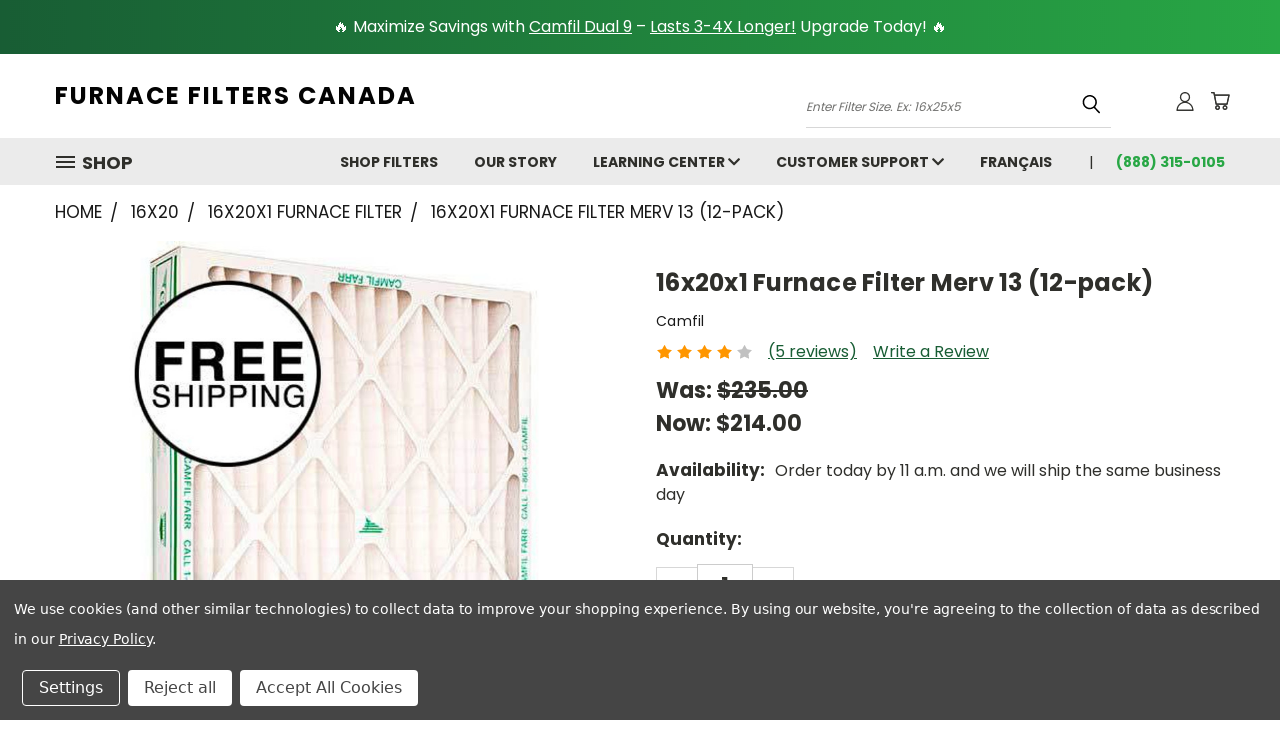

--- FILE ---
content_type: text/html; charset=UTF-8
request_url: https://www.furnacefilterscanada.com/16x20x1-furnace-filter-merv-13-/
body_size: 37532
content:


<!DOCTYPE html>
<html class="no-js" lang="en">
    <head>
        <title>16x20x1 Furnace Filter MERV 13: Ultimate Allergen Removal</title>
        <link rel="dns-prefetch preconnect" href="https://cdn11.bigcommerce.com/s-13a71" crossorigin><link rel="dns-prefetch preconnect" href="https://fonts.googleapis.com/" crossorigin><link rel="dns-prefetch preconnect" href="https://fonts.gstatic.com/" crossorigin>
        <meta property="product:price:amount" content="214" /><meta property="product:price:currency" content="CAD" /><meta property="og:price:standard_amount" content="235" /><meta property="og:rating" content="4" /><meta property="og:url" content="https://www.furnacefilterscanada.com/16x20x1-furnace-filter-merv-13-/" /><meta property="og:site_name" content="FURNACE FILTERS CANADA" /><meta name="description" content="16x20x1 Air Filter merv 13  Helps with Higher Air Quality. Buy in Bulk When You Purchase 16x20x1 Furnace Filter merv 13"><link rel='canonical' href='https://www.furnacefilterscanada.com/16x20x1-furnace-filter-merv-13-/' /><meta name='platform' content='bigcommerce.stencil' /><meta property="og:type" content="product" />
<meta property="og:title" content="16x20x1 Furnace Filter Merv 13 (12-pack)" />
<meta property="og:description" content="16x20x1 Air Filter merv 13  Helps with Higher Air Quality. Buy in Bulk When You Purchase 16x20x1 Furnace Filter merv 13" />
<meta property="og:image" content="https://cdn11.bigcommerce.com/s-13a71/products/575/images/1917/16x20x1_Furnace_Filter_Merv_13_free_shipping__46886.1680018653.500.659.jpg?c=2" />
<meta property="fb:admins" content="FurnaceFiltersCanada" />
<meta property="og:availability" content="instock" />
<meta property="pinterest:richpins" content="enabled" />
        <meta property="og:id" content="575">
        
         

        <link href="https://cdn11.bigcommerce.com/s-13a71/product_images/maple_leaf_flavicon.png" rel="shortcut icon">
        <meta name="viewport" content="width=device-width, initial-scale=1">

        <script>
            document.documentElement.className = document.documentElement.className.replace('no-js', 'js');
        </script>

        <script>
    function browserSupportsAllFeatures() {
        return window.Promise
            && window.fetch
            && window.URL
            && window.URLSearchParams
            && window.WeakMap
            // object-fit support
            && ('objectFit' in document.documentElement.style);
    }

    function loadScript(src) {
        var js = document.createElement('script');
        js.src = src;
        js.onerror = function () {
            console.error('Failed to load polyfill script ' + src);
        };
        document.head.appendChild(js);
    }

    if (!browserSupportsAllFeatures()) {
        loadScript('https://cdn11.bigcommerce.com/s-13a71/stencil/c66be880-e50f-013b-3c95-628810233518/e/0cc96110-d557-013e-89a7-7e823c6b477a/dist/theme-bundle.polyfills.js');
    }
</script>
        <script>window.consentManagerTranslations = `{"locale":"en","locales":{},"translations":{}}`;</script>

        <script>
            window.lazySizesConfig = window.lazySizesConfig || {};
            window.lazySizesConfig.loadMode = 1;
        </script>
        <script async src="https://cdn11.bigcommerce.com/s-13a71/stencil/c66be880-e50f-013b-3c95-628810233518/e/0cc96110-d557-013e-89a7-7e823c6b477a/dist/theme-bundle.head_async.js"></script>

        <script src="https://ajax.googleapis.com/ajax/libs/webfont/1.6.26/webfont.js"></script>

        <script>
            WebFont.load({
                custom: {
                    families: ['Karla', 'Roboto', 'Source Sans Pro']
                },
                classes: false
            });
        </script>


        <link href="https://fonts.googleapis.com/css?family=Poppins:400,700&display=swap" rel="stylesheet">
        <link data-stencil-stylesheet href="https://cdn11.bigcommerce.com/s-13a71/stencil/c66be880-e50f-013b-3c95-628810233518/e/0cc96110-d557-013e-89a7-7e823c6b477a/css/theme-08eb03d0-d1e8-013e-4d1d-26d149433510.css" rel="stylesheet">
        <link data-stencil-stylesheet href="https://cdn11.bigcommerce.com/s-13a71/stencil/c66be880-e50f-013b-3c95-628810233518/e/0cc96110-d557-013e-89a7-7e823c6b477a/css/vault-08eb03d0-d1e8-013e-4d1d-26d149433510.css" rel="stylesheet">
        <link data-stencil-stylesheet href="https://cdn11.bigcommerce.com/s-13a71/stencil/c66be880-e50f-013b-3c95-628810233518/e/0cc96110-d557-013e-89a7-7e823c6b477a/css/custom-08eb03d0-d1e8-013e-4d1d-26d149433510.css" rel="stylesheet">

        <!-- Start Tracking Code for analytics_googleanalytics -->

<!-- Global site tag (gtag.js) - Google Analytics -->
<script data-bc-cookie-consent="3" type="text/plain" async src="https://www.googletagmanager.com/gtag/js?id=UA-21196493-1"></script>
<script data-bc-cookie-consent="3" type="text/plain">
  window.dataLayer = window.dataLayer || [];
  function gtag(){dataLayer.push(arguments);}
  gtag('js', new Date());
  gtag('config', 'UA-21196493-1', {'link_attribution': true }); 
  // var wsa_adwords_id = 'AW-XXXXXXXXXX'; // for use later
  // gtag('config', wsa_adwords_id); // AdWords Remarketing Tracking
</script>
<!-- 
Web Site Advantage: Google Analytics Tracking - gtag [v1.2] 
https://websiteadvantage.com.au/Bigcommerce
Copyright (C) 2017 Web Site Advantage
-->
<script data-bc-cookie-consent="3" type="text/plain">function trackEcommerce(){this._addTrans=addTrans;this._addItem=addItems;this._trackTrans=trackTrans}function addTrans(n,t,i,r,u,f,e,o){wsa_purchase.transaction_id=n;wsa_purchase.affiliation=t;wsa_purchase.value=i;wsa_purchase.city=f;wsa_purchase.state=e;wsa_purchase.country=o;wsa_purchase.tax=r;wsa_purchase.shipping=u}function addItems(n,t,i,r,u,f){sa_products[t]=i;wsa_purchase.items.push({id:t,name:i,category:r,price:u,quantity:f})}function trackTrans(){gtag("event","purchase",wsa_purchase)}var sa_products={},wsa_purchase={event_category:"ecommerce",items:[]},pageTracker=new trackEcommerce</script>

<!--
Web Site Advantage: Google Analytics Tracking Enhancements [v1.9]
https://websiteadvantage.com.au/
Copyright (C) 2017 Web Site Advantage
-->
<script data-bc-cookie-consent="3" type="text/plain" data-cfasync="false">
var wsa_trackExternalLinks = true; // Track clicks on external links as events. The following options can help the tracking...
var wsa_addtargetBlankToExternals = false; // One way to reliably track external links is to add target="_blank" to them (opens in new tab). 
var wsa_overrideNormalClickOnExternals = false; // An alternate way to track externals without making them open in a new tab. Can conflict with things like lightbox.
(function(n,t){function u(n,t,i){n.addEventListener?n.addEventListener(t,i):n.attachEvent&&n.attachEvent("on"+t,i)}function e(n,i,u,f,e,o,s){var a=i.innerText,l=a,h,c;return l.length==0&&(l=u),h=o.replace("{{href}}",u).replace("{{text}}",a).replace("{{text|href}}",l),c="_self",i.hasAttribute("target")&&(c=i.getAttribute("target").toLowerCase()),c=="_blank"?(r(e,{event_category:f,event_label:h,value:s}),!0):c=="_self"&&wsa_overrideNormalClickOnExternals?(r(e,{event_category:f,event_label:h,value:s,event_callback:function(){var i=n;return function(){var n=i;t.location=u}}()}),!1):(r(e,{event_category:f,event_label:h,value:s,transport_type:"beacon"}),!0)}function r(n,t){return typeof gtag!="undefined"?(gtag("event",n,t),!0):typeof ga!="undefined"?(t.hitType="event",t.event_category&&(t.eventCategory=t.event_category),t.event_label&&(t.eventLabel=t.event_label),t.value&&(t.eventValue=t.value),t.transport_type&&(t.transport=t.transport_type),t.event_callback&&(t.hitcallback=t.event_callback),t.non_interaction&&(t.nonInteraction=t.non_interaction),t.eventAction=n,ga("send",t),!0):!1}var f=[{hrefMatch:new RegExp("^tel:.*$","i"),category:"Phone",action:"Click",label:"{{href}}",last:!0},{hrefMatch:new RegExp("^mailto:.*$","i"),category:"Email",action:"Click",label:"{{href}}",last:!0},{hrefMatch:new RegExp("^https?://.*$","i"),external:!0,category:"Outbound Link",action:"Click",label:"{{href}}",last:!1},{hrefMatch:new RegExp("^.*\\.(pdf|zip|docx|doc|txt|msi)?(\\?.*)?$","i"),category:"Download",action:"Click",label:"{{text|href}}",last:!0},{hrefMatch:new RegExp("^https?://(www\\.)?facebook\\.com/.+$","i"),category:"Social",action:"Click",label:"Facebook",target:"_blank",last:!0},{hrefMatch:new RegExp("^https?://(www\\.)?plus\\.google\\.com/.+$","i"),category:"Social",action:"Click",label:"Google+",target:"_blank",last:!0},{hrefMatch:new RegExp("^https?://(www\\.)?linkedin\\.com/.+$","i"),category:"Social",action:"Click",label:"LinkedIn",target:"_blank",last:!0},{hrefMatch:new RegExp("^https?://(www\\.)?youtube\\.com/.+$","i"),category:"Social",action:"Click",label:"YouTube",target:"_blank",last:!0},{hrefMatch:new RegExp("^https?://(www\\.)?twitter\\.com/.+$","i"),category:"Social",action:"Click",label:"Twitter",target:"_blank",last:!0},{hrefMatch:new RegExp("^https?://(www\\.)?instagram\\.com/.+$","i"),category:"Social",action:"Click",label:"Instagram",target:"_blank",last:!0},{hrefMatch:new RegExp("^https?://(www\\.)?pinterest\\.com/.+$","i"),category:"Social",action:"Click",label:"Pinterest",target:"_blank",last:!0}];typeof n.onerror=="object"&&u(n,"error",function(n,t,i,u,f){try{var e=t+": L"+i+(u?" C"+u:"")+": "+n,o=f?JSON.stringify(f):"";r(e,{event_category:"JavaScript Error",event_label:o,value:1,non_interaction:!0})}catch(s){}return!1});u(n,"load",function(){var c=t.getElementsByTagName("a"),o,s,r,h;for(i=0;i<c.length;i++)if(o=c[i],o.hasAttribute("href"))for(s=o.getAttribute("href"),l=0;l<f.length;l++)if(r=f[l],h=n.location.host!=o.host,(!r.external||h&&wsa_trackExternalLinks)&&(!r.internal||n.location.host==o.host)&&s.match(r.hrefMatch)&&(wsa_addtargetBlankToExternals&&h&&(o.hasAttribute("target")||o.setAttribute("target","_blank")),u(o,"click",function(){var t=o,i=s,u=r.category,f=r.action,h=r.label,n=r.value;return n=="undefined"&&(n=1),function(r){return e(r,t,i,u,f,h,n)}}()),r.target&&o.setAttribute("target",r.target),r.last))break})})(window,document)</script>

<!--
Web Site Advantage: BigCommerce Checkout Google Analytics Tracking [v1.7]
https://websiteadvantage.com.au/Bigcommerce
Copyright (C) 2017 Web Site Advantage
-->
<script data-bc-cookie-consent="3" type="text/plain" data-cfasync="false">
(function(n,t){function s(n,t,i){n.addEventListener?n.addEventListener(t,i):n.attachEvent&&n.attachEvent("on"+t,i)}function o(n){h+=n;setTimeout(function(){var l=t.getElementsByTagName("FORM"),n,h,s;for(i=0;i<e.length;i++){if(n=e[i],typeof n.elementId!="undefined"&&n.elementId!=""&&(s=t.getElementById(n.elementId),s&&!s.hasAttribute("wsa-event-"+i))){s.setAttribute("wsa-event-"+i,n.page);switch(n.event){case"click":r(s,"click",n.page,n.title);break;case"submit":r(s,"submit",n.page,n.title);break;case"parentFormSubmit":h=c(s);h!=null&&r(h,"submit",n.page,n.title);break;case"exists":u(n.page,n.title)}}if(typeof n.onsubmitContains!="undefined"&&n.onsubmitContains!="")for(f=0;f<l.length;f++)if(s=l[f],s.hasAttribute("onsubmit")&&s.getAttribute("onsubmit").includes(n.onsubmitContains)&&!s.hasAttribute("wsa-event-"+i)){s.setAttribute("wsa-event-"+i,n.page);switch(n.event){case"submit":r(s,"submit",n.page,n.title);break;case"exists":u(n.page,n.title)}}}o(250)},n)}function r(n,t,i,r){s(n,t,function(){var n=i,t=r;return function(){return u(n,t),!0}}())}function u(n,t){return typeof gtag!="undefined"?(gtag("event","page_view",{page_path:n,page_title:t}),!0):typeof ga!="undefined"?(ga("send","pageview",{page:n,title:t}),!0):!1}function c(n){do{if(n.nodeName=="FORM")return n;n=n.parentElement}while(n);return null}(n.location.href.substr(-9)=="/checkout"||n.location.href.substr(-13)=="/checkout.php")&&o(1e3);var h=0,e=[{elementId:"checkout-shipping-continue",event:"exists",page:"/checkout?event=shipping-continue-exists&source=optimised-one-page",title:"Checkout Shipping Continue Exists"},{elementId:"checkout-billing-continue",event:"exists",page:"/checkout?event=billing-continue-exists&source=optimised-one-page",title:"Checkout Billing Continue Exists (Optional)"},{elementId:"checkout-payment-continue",event:"exists",page:"/checkout?event=payment-continue-exists&source=optimised-one-page",title:"Checkout Payment Continue Exists"},{elementId:"checkout-payment-continue",event:"click",page:"/checkout?event=payment-continue-clicked&source=optimised-one-page",title:"Checkout Payment Continue Clicked"},{onsubmitContains:"GuestCheckout()",event:"submit",page:"/checkout-newcustomer-button",title:"Checkout New Customer Button"},{onsubmitContains:"Login()",event:"submit",page:"/checkout-returningcustomer-button",title:"Checkout Returning Customer Button"},{onsubmitContains:"ChooseBillingAddress()",event:"submit",page:"/checkout-address-Billing-button",title:"Checkout Billing Address Button"},{onsubmitContains:"ChooseShippingAddress()",event:"submit",page:"/checkout-address-Shipping-button",title:"Checkout Shipping Address Button"},{onsubmitContains:"ChooseShippingProvider()",event:"submit",page:"/checkout-shipping-button",title:"Checkout Shipping Method Button"},{onsubmitContains:"ConfirmPaymentProvider()",event:"submit",page:"/checkout-confirmation-button",title:"Checkout Confirm Payment Provider Button"}]})(window,document)</script>



<!-- End Tracking Code for analytics_googleanalytics -->

<!-- Start Tracking Code for analytics_googleanalytics4 -->

<script data-cfasync="false" src="https://cdn11.bigcommerce.com/shared/js/google_analytics4_bodl_subscribers-358423becf5d870b8b603a81de597c10f6bc7699.js" integrity="sha256-gtOfJ3Avc1pEE/hx6SKj/96cca7JvfqllWA9FTQJyfI=" crossorigin="anonymous"></script>
<script data-cfasync="false">
  (function () {
    window.dataLayer = window.dataLayer || [];

    function gtag(){
        dataLayer.push(arguments);
    }

    function initGA4(event) {
         function setupGtag() {
            function configureGtag() {
                gtag('js', new Date());
                gtag('set', 'developer_id.dMjk3Nj', true);
                gtag('config', 'G-5LN1L4V7RG');
            }

            var script = document.createElement('script');

            script.src = 'https://www.googletagmanager.com/gtag/js?id=G-5LN1L4V7RG';
            script.async = true;
            script.onload = configureGtag;

            document.head.appendChild(script);
        }

        setupGtag();

        if (typeof subscribeOnBodlEvents === 'function') {
            subscribeOnBodlEvents('G-5LN1L4V7RG', true);
        }

        window.removeEventListener(event.type, initGA4);
    }

    gtag('consent', 'default', {"ad_storage":"denied","ad_user_data":"denied","ad_personalization":"denied","analytics_storage":"denied","functionality_storage":"denied"})
            

    var eventName = document.readyState === 'complete' ? 'consentScriptsLoaded' : 'DOMContentLoaded';
    window.addEventListener(eventName, initGA4, false);
  })()
</script>

<!-- End Tracking Code for analytics_googleanalytics4 -->


<script type="text/javascript" src="https://checkout-sdk.bigcommerce.com/v1/loader.js" defer ></script>
<script>window.consentManagerStoreConfig = function () { return {"storeName":"FURNACE FILTERS CANADA","privacyPolicyUrl":"https:\/\/www.furnacefilterscanada.com\/legal-privacy\/","writeKey":null,"improvedConsentManagerEnabled":true,"AlwaysIncludeScriptsWithConsentTag":true}; };</script>
<script type="text/javascript" src="https://cdn11.bigcommerce.com/shared/js/bodl-consent-32a446f5a681a22e8af09a4ab8f4e4b6deda6487.js" integrity="sha256-uitfaufFdsW9ELiQEkeOgsYedtr3BuhVvA4WaPhIZZY=" crossorigin="anonymous" defer></script>
<script type="text/javascript" src="https://cdn11.bigcommerce.com/shared/js/storefront/consent-manager-config-3013a89bb0485f417056882e3b5cf19e6588b7ba.js" defer></script>
<script type="text/javascript" src="https://cdn11.bigcommerce.com/shared/js/storefront/consent-manager-08633fe15aba542118c03f6d45457262fa9fac88.js" defer></script>
<script type="text/javascript">
var BCData = {"product_attributes":{"sku":null,"upc":null,"mpn":null,"gtin":null,"weight":null,"base":true,"image":null,"price":{"without_tax":{"formatted":"$214.00","value":214,"currency":"CAD"},"tax_label":"Tax","sale_price_without_tax":{"formatted":"$214.00","value":214,"currency":"CAD"},"non_sale_price_without_tax":{"formatted":"$235.00","value":235,"currency":"CAD"}},"stock":null,"instock":true,"stock_message":null,"purchasable":true,"purchasing_message":null,"call_for_price_message":null}};
</script>
<script src='https://cdn.judge.me/widget_preloader.js' defer></script><script>jdgm = window.jdgm || {};jdgm.SHOP_DOMAIN = 'store-13a71.mybigcommerce.com'; jdgm.PLATFORM = 'bigcommerce'; jdgm.PUBLIC_TOKEN = 'f77IjS5Iz7gfZcAzs5hS39PVhLY';</script><script id="wsa-rich-snippets-1-intro" nonce="">
/*
    Web Site Advantage: SEO Rich Snippets App 1 of 2 Graph [2.58.78580]
    https://bigcommerce.websiteadvantage.com.au/rich-snippets/
    Copyright (C) 2019 - 2025 Web Site Advantage
*/
</script>
<script type="application/ld+json" id="wsa-rich-snippets-jsonld-graph" nonce="">{"@context":"https://schema.org","@graph":[{"isPartOf":{"@id":"https://www.furnacefilterscanada.com/#WebSite"},"publisher":{"@id":"https://www.furnacefilterscanada.com/#Business"},"breadcrumb":{"@type":"BreadcrumbList","@id":"#BreadcrumbList","name":"Breadcrumbs (SEO Rich Snippets App)","itemListElement":[{"@type":"ListItem","position":1,"item":"https://www.furnacefilterscanada.com/16x20/","name":"16x20" },{"@type":"ListItem","position":2,"item":"https://www.furnacefilterscanada.com/16x20x1-furnace-filter/","name":"16x20x1 furnace filter" },{"@type":"ListItem","position":3,"name":"16x20x1 Furnace Filter Merv 13 (12-pack)" }] },"@id":"https://www.furnacefilterscanada.com/16x20x1-furnace-filter-merv-13-/#WebPage","url":"https://www.furnacefilterscanada.com/16x20x1-furnace-filter-merv-13-/","name":"16x20x1 Furnace Filter Merv 13 (12-pack)","primaryImageOfPage":{"@type":"ImageObject","contentUrl":"https://cdn11.bigcommerce.com/s-13a71/images/stencil/original/products/575/1917/16x20x1_Furnace_Filter_Merv_13_free_shipping__46886.1680018653.jpg?c=2" },"@type":"ItemPage" },{"@id":"https://www.furnacefilterscanada.com/#WebSite","url":"https://www.furnacefilterscanada.com/","name":"FURNACE FILTERS CANADA","publisher":{"@id":"https://www.furnacefilterscanada.com/#Business"},"@type":"WebSite"},{"url":"https://www.furnacefilterscanada.com/","name":"FURNACE FILTERS CANADA","@type":"Organization","@id":"https://www.furnacefilterscanada.com/#Business"}] }</script>
<script data-cfasync="false" data-dd-sm-ignore="true" id="wsa-rich-snippets-javascript" nonce="">var webSiteAdvantage=webSiteAdvantage||{};webSiteAdvantage.momentnow='2026-01-17T22:29:06+00:00';function wsa_error(m){console.error('SEO Rich Snippets: '+m,arguments)};function wsa_tryCatch(m,f){try{f()}catch(e){wsa_error(m,e)}};var wsa_jsonLdIdPostfix="";"use strict";webSiteAdvantage._offerPropertiesCount=0,webSiteAdvantage.addOfferExtras=function(e,t,i,a,r){wsa_tryCatch("addOfferExtras",(function(){var n=document.querySelector(".wsa-offer-pricevaliduntil"),o=null,d=new Date;if(i){var c=new Date(i);o=[c.getFullYear(),("0"+(c.getMonth()+1)).slice(-2),("0"+c.getDate()).slice(-2)].join("-")}else if(n)o=n.getAttribute("data-content");else if(a)if(a.ProductPriceValidUntilFixedDate)o=a.ProductPriceValidUntilFixedDate;else if(a.ProductPriceValidUntilDays){var l=new Date(d.getFullYear(),d.getMonth(),d.getDate()+a.ProductPriceValidUntilDays);o=[l.getFullYear(),("0"+(l.getMonth()+1)).slice(-2),("0"+l.getDate()).slice(-2)].join("-")}if(o&&new Date(o)>d){var s=[];if(s.push({"@context":"https://schema.org","@id":e+t,priceValidUntil:o}),r.forEach((function(i){s.push({"@context":"https://schema.org","@id":e+"?sku="+i+t,priceValidUntil:o})})),webSiteAdvantage._offerPropertiesCount++,!webSiteAdvantage.excludeProduct){var u=document.createElement("script");u.type="application/ld+json",u.id="wsa-rich-snippets-jsonld-product-offer-extras-"+webSiteAdvantage._offerPropertiesCount+window.wsa_jsonLdIdPostfix.toLowerCase(),u.text=JSON.stringify(s),document.querySelector("head").appendChild(u)}}}))};window.addEventListener('load',function(){webSiteAdvantage.addOfferExtras("https://www.furnacefilterscanada.com/16x20x1-furnace-filter-merv-13-/","#Offer",'',null,[])});var wsa_removeMicrodata=true;var wsa_removeRemoveDynamicJsonLd=false;var wsa_productUrl="https://www.furnacefilterscanada.com/16x20x1-furnace-filter-merv-13-/";var wsa_productId="575";var wsa_productReviewCounts="both";var wsa_productReviewMinAggregateRating=0;var wsa_log=function(t){performance.mark(t);console.log(''+performance.now()+': '+t)};var wsa_headLog=function(t){var ds=document.getElementsByTagName('head')[0].dataset;ds.reviewLog=(ds.reviewLog||'')+' '+t;if (window.htmlLog)window.htmlLog('headLog: '+t);};"use strict";wsa_tryCatch("jdgm",(function(){!function(e,t){setTimeout((function(){var t=document.querySelector(".jdgm-prev-badge");if(t){var a=t.dataset.averageRating;e.wsa_headLog("Widget "+a)}else e.wsa_headLog("No-Widget")}),4900),e.judgemeOpts=e.judgemeOpts||{},e.judgemeOpts.jldDisable=!0;var a=e.wsa_productId,r=e.wsa_productUrl,s=!1,n=t.createElement("link");function createSd(a){try{if(e.wsa_headLog("createSd "+s),s)return;if(s=!0,!a)return;var n=(new DOMParser).parseFromString(a,"text/html").querySelector(".jdgm-prev-badge");if(!n)return;var i=n.getAttribute("data-average-rating");if(!i)return;var o=n.getAttribute("data-number-of-reviews");if(!o)return;var d=parseFloat(i),g=parseInt(o);if(g>0&&d>=e.wsa_productReviewMinAggregateRating){var u={"@context":"https://schema.org/","@id":r+"#Product"+e.wsa_jsonLdIdPostfix,aggregateRating:{"@type":"AggregateRating",worstRating:"1",bestRating:"5",ratingValue:d}};switch(e.wsa_productReviewCounts){case"reviewCount":u.aggregateRating.reviewCount=g;break;case"ratingCount":u.aggregateRating.ratingCount=g;break;default:u.aggregateRating.reviewCount=g,u.aggregateRating.ratingCount=g}if(!webSiteAdvantage.excludeProduct){var c=t.createElement("script");c.type="application/ld+json",c.setAttribute("id","wsa-rich-snippets-jsonld-jdgm-product"+e.wsa_jsonLdIdPostfix.toLowerCase());var p=t.createTextNode(JSON.stringify(u));c.appendChild(p),t.querySelector("head").appendChild(c)}}e.wsa_headLog("Processed")}catch(t){e.wsa_headLog("createSd "+t)}}function tryAlternateApi(t){var r="https://judge.me/api/v1/widgets/preview_badge?external_id="+a+"&api_token="+jdgm.PUBLIC_TOKEN+"&shop_domain="+jdgm.SHOP_DOMAIN;r+="&caller=seo_rich_snippets&reason="+t,e.wsa_headLog("tryAlternateApi "+t),fetch(r,{method:"GET"}).then((function(t){return e.wsa_headLog("response 2 "+t.ok+" "+t.status),t.ok?t.json():Promise.reject("response status not ok "+t.status)})).then((function(t){e.wsa_headLog("result"),createSd(t.badge)})).catch((function(t){e.wsa_headLog("request error 2 "+t)}))}function getReviews(t){e.wsa_headLog("getReviews "+t);var r="https://cache.judge.me/widgets/"+jdgm.PLATFORM+"/"+jdgm.SHOP_DOMAIN+"?public_token="+jdgm.PUBLIC_TOKEN;r+="&preview_badge_product_ids="+a,r+="&caller=seo_rich_snippets&reason="+t,fetch(r,{method:"GET"}).then((function(t){return e.wsa_headLog("response "+t.ok+" "+t.status),t.ok?t.json():Promise.reject("response status not ok "+t.status)})).then((function(t){e.wsa_headLog("result"),createSd(t.preview_badges[""+a])})).catch((function(t){e.wsa_headLog("request error 1 "+t),tryAlternateApi("failure")}))}n.rel="preload",n.href="https://cdn.judge.me/judgeme_widget_v2.js",n.as="script",t.head.appendChild(n),(n=t.createElement("link")).rel="preload",n.href="https://cdn.judge.me/judgeme_widget_v2.css",n.as="style",t.head.appendChild(n),window.jdgm?getReviews("early"):setTimeout((function(){getReviews("timeout0")}),0),setTimeout((function(){s||tryAlternateApi("timeout2000")}),2e3)}(window,document)}));webSiteAdvantage.richSnippetsApp=["13a71","www.furnacefilterscanada.com",186,"13a71",""];webSiteAdvantage.bcReviews=true;webSiteAdvantage.classyUnicode=webSiteAdvantage.classyUnicode||{};webSiteAdvantage.classyUnicode.options={querySelector:'.classyunicode,title,h1,h2,h3,h4,h5,.breadcrumb-label,.navPages-action,.footer-info-list,script[type="application/ld+json"]',processMetaTags:true};window.classySchemaOptions=window.classySchemaOptions||{};window.classySchemaOptions.scriptIdBase='wsa-rich-snippets-jsonld-classyschema-';window.classySchemaOptions.classNamePrefixes=["classyschema-","wsa-"];window.classySchemaOptions.customCssSelectors={"howto-name":"h1.page-heading"};webSiteAdvantage.classyCleanUp=webSiteAdvantage.classyCleanUp||{};webSiteAdvantage.classyCleanUp.options={removeMicrodata:true,removeJsonLd:true,removeDynamicJsonLd:false,removeJsonLdRegexExcludeIdPatterns:['^wsa-rich-snippets-.*$','reviewsWidgetProductSnippets'],removeJsonLdRegexExcludeClassPatterns:['^jdgm-.*$']};!function(d){var s=d.createElement('script');s.src='https://classyschema.org/2_15/faq_video_howto_unicode_cleanup.min.js';s.async=true;s.setAttribute('fetchpriority','high');d.getElementsByTagName('head')[0].appendChild(s)}(document);</script>
            
<!-- Global site tag (gtag.js) - Google Ads: AW-987691028 -->
<script data-bc-cookie-consent="3" type="text/plain" async src="https://www.googletagmanager.com/gtag/js?id=AW-987691028"></script>
<script data-bc-cookie-consent="3" type="text/plain">
  window.dataLayer = window.dataLayer || [];
  function gtag(){dataLayer.push(arguments);}
  gtag('js', new Date());

  gtag('config', 'AW-987691028');
  gtag('set', 'developer_id.dMjk3Nj', true);
</script>
<!-- GA4 Code Start: View Product Content -->
<script data-bc-cookie-consent="3" type="text/plain">
  gtag('event', 'view_item', {
    send_to: 'AW-987691028',
    ecomm_pagetype: 'product',
    currency: 'CAD',
    items: [{
      id: '',
      name: '16x20x1 Furnace Filter Merv 13 (12-pack)',
      quantity: 1,
      google_business_vertical: 'retail',
      currency: "CAD",
      price: 214,
    }],
    value: 214,
  });
</script>
<script id="wsa-rich-snippets-2-intro" nonce="">
/*
    Web Site Advantage: SEO Rich Snippets App 2 of 2 Product [2.58.78581]
    https://bigcommerce.websiteadvantage.com.au/rich-snippets/
    Copyright (C) 2019 - 2025 Web Site Advantage
*/
</script>
<script type="application/ld+json" id="wsa-rich-snippets-jsonld-product" nonce="">{"@context":"https://schema.org","@type":"Product","@id":"https://www.furnacefilterscanada.com/16x20x1-furnace-filter-merv-13-/#Product","url":"https://www.furnacefilterscanada.com/16x20x1-furnace-filter-merv-13-/","name":"16x20x1 Furnace Filter Merv 13 (12-pack)","description":"MERV 13: Highest Efficiency filtration. The BEST Canadian homeowners can buy! Better performance, superior results for a cleaner, safer home. And at just $17.83 per filter, you&rsquo;re paying for superior dust and allergen removal without the name brand price tag. Camfil AP-13 is proven to outlast other brands by 20%, featuring the lowest total cost of ownership.\r\nCAMFIL MAKES PREMIUM QUALITY FILTERS THAT ARE TRUSTED BY CANADIAN HEALTH CARE PROVIDERS ACROSS CANADA\r\nHIGHLIGHTS\r\n\r\nMERV 13\r\nLifespan: Up to 3 months*\r\nRemoves: dust, lint, pollen, pet dander, mold spores, dust mite debris, contaminants,&nbsp;micro allergens, bacteria, viruses, sub-micron particles\r\nSupports achievement of LEED&reg;&nbsp;credits\r\nMeets ASHREA Standard 52.2\r\nMade in a ISO 9001:2015 facility\r\nExact size: 15 1/2 x 19 1/2 x 7/8 inches&nbsp;\r\nSold in 12-pack ($17.83/each)\r\n\r\n*Please note that this product's high efficiency in removing dust may cause it to get clogged at a faster rate, potentially requiring replacement before the recommended three-month mark. The frequency of filter changes can vary depending on the environment, with pollutants, allergens, and contaminants affecting the recommended replacement schedule.\r\nOVERVIEW\r\nThe 16x20x1 Camfil AP-13 is engineered to deliver the best filtration money can buy for today&rsquo;s homeowners. Make the smart choice and choose the highest efficiency electrostatic furnace filters guaranteed to reduce dust and allergens. Ideal for those who suffer from allergies and asthma, MERV 13 gives you reliable results from the trusted name in high-quality pleated media filters: Camfil.&nbsp;\r\nCOMPATIBILITY\r\nThis product should fit any brand of furnace or air conditioner, provided you have measured correctly and ordered the right size. However, because high efficiency filters can reduce air flow, we recommend you verify with your system manufacturer regarding specifications to determine if its use can be tolerated. We are not responsible for any damage that may result from installation in a system that is not designed to handle this type of filter.\r\nPlease note: 16x20x1 inches is a rounded measurement. You must measure your actual filter before ordering and then compare it with our exact measurements. If you have any questions on how to choose the perfect product for your needs, call us for help. Why pay for those high-priced brand names when you can get&nbsp;amazing efficiency and reliability with the AP-13?\r\nSHIPPING\r\nFREE shipping for Canadian shoppers on all orders, PLUS get your order the next business day when you place an order by 11 a.m. Some restrictions apply.\r\nTO ORDER\r\nBuy with confidence! Order any time of the day or night on our secure website using Visa, MasterCard or PayPal. Prefer to call us instead? We can be reached between 9 a.m. and 2 p.m. Eastern time at (888) 315-0105.\r\nOTHER DETAILS\r\n\r\nPart number:&nbsp;406930001\r\nModel: AP-13 SC\r\nMaterial:&nbsp;synthetic fiber blend with a unique media loft that provides high efficiency ASHRAE MERV 13\r\nColor: White\r\nManufactured to high-quality standards\r\n\r\nEXTRA MODELS\r\nAvailable in three additional ranges of filtration quality:\r\n\r\nMERV 8: Economical\r\nMERV 8: Extra long life span\r\nMERV 11: High efficiency\r\n\r\nCompare Camfil Models\r\nWARRANTY\r\nProtected by a 1-year manufacturer&rsquo;s warranty.\r\nRETURNS\r\nWe gladly accept returns within 35 days of order receipt. Please note, we are only able to accept items returned in perfect condition. The buyer is responsible for all shipping and handling costs.\r\nNOTE: Product photos are for illustration purposes only and don&rsquo;t necessarily reflect the actual product you get.\r\n\r\n\r\n\r\n&nbsp;","image":["https://cdn11.bigcommerce.com/s-13a71/images/stencil/original/products/575/1917/16x20x1_Furnace_Filter_Merv_13_free_shipping__46886.1680018653.jpg?c=2","https://cdn11.bigcommerce.com/s-13a71/images/stencil/1280w/products/575/1917/16x20x1_Furnace_Filter_Merv_13_free_shipping__46886.1680018653.jpg?c=2","https://cdn11.bigcommerce.com/s-13a71/images/stencil/1280x1280/products/575/1917/16x20x1_Furnace_Filter_Merv_13_free_shipping__46886.1680018653.jpg?c=2","https://cdn11.bigcommerce.com/s-13a71/images/stencil/500x659/products/575/1917/16x20x1_Furnace_Filter_Merv_13_free_shipping__46886.1680018653.jpg?c=2"],"category":["16x20x1","16x20/16x20x1 furnace filter","Merv 13 Filter/M13/16x20x1 MERV 13"],"brand":{"@type":"Brand","@id":"https://www.furnacefilterscanada.com/brands/Camfil.html#Brand","url":"https://www.furnacefilterscanada.com/brands/Camfil.html","name":"Camfil" },"offers":{"@id":"https://www.furnacefilterscanada.com/16x20x1-furnace-filter-merv-13-/#Offer","url":"https://www.furnacefilterscanada.com/16x20x1-furnace-filter-merv-13-/","offeredBy":{"@id":"/#Business"}            ,"availability":"InStock","itemCondition":"NewCondition","price":214.00,"priceCurrency":"CAD","priceSpecification":[{"@type":"UnitPriceSpecification","disambiguatingDescription":"price without tax, unit price 214, min quantity 1  ","priceCurrency":"CAD","price":214.00,"valueAddedTaxIncluded":"False"}],"@type":"Offer"},"mainEntityOfPage":{"@id":"https://www.furnacefilterscanada.com/16x20x1-furnace-filter-merv-13-/#WebPage"}}</script>
<!-- FigPii Asynchronous Tracking Code --> <script>!function(w,d,u){var n=d.createElement('script');n.crossOrigin='anonymous',n.async='async',n.src=u,d.head.append(n),w._fpEvent=w._fpEvent||[]}(window,document,'https://tracking-cdn.figpii.com/e676f5055fb95480eab6b606fe7d03d9.js');</script> <!-- End FigPii Asynchronous Tracking Code -->
 <script data-cfasync="false" src="https://microapps.bigcommerce.com/bodl-events/1.9.4/index.js" integrity="sha256-Y0tDj1qsyiKBRibKllwV0ZJ1aFlGYaHHGl/oUFoXJ7Y=" nonce="" crossorigin="anonymous"></script>
 <script data-cfasync="false" nonce="">

 (function() {
    function decodeBase64(base64) {
       const text = atob(base64);
       const length = text.length;
       const bytes = new Uint8Array(length);
       for (let i = 0; i < length; i++) {
          bytes[i] = text.charCodeAt(i);
       }
       const decoder = new TextDecoder();
       return decoder.decode(bytes);
    }
    window.bodl = JSON.parse(decodeBase64("[base64]"));
 })()

 </script>

<script nonce="">
(function () {
    var xmlHttp = new XMLHttpRequest();

    xmlHttp.open('POST', 'https://bes.gcp.data.bigcommerce.com/nobot');
    xmlHttp.setRequestHeader('Content-Type', 'application/json');
    xmlHttp.send('{"store_id":"87975","timezone_offset":"-5.0","timestamp":"2026-01-17T22:29:06.58684300Z","visit_id":"035e229e-570b-4a63-864b-05f58e47ec47","channel_id":1}');
})();
</script>

    </head>
    <body class="product">
      <!-- ACTIVE SHOPNAV DIM PAGE -->
      <div id="shopnav-dim-page" style="display: none;">
        <div style="top: 50%; left: 50%; display: none;" id="dialog" class="window">
          <div id="san"></div>
        </div>
        <div style="width: 2478px; font-size: 32pt; color:white; height: 1202px; display: none; opacity: 0.4;" id="mask"></div>
      </div>
      <!-- END ACTIVE SHOPNAV DIM PAGE -->
      <svg data-src="https://cdn11.bigcommerce.com/s-13a71/stencil/c66be880-e50f-013b-3c95-628810233518/e/0cc96110-d557-013e-89a7-7e823c6b477a/img/icon-sprite.svg" class="icons-svg-sprite"></svg>

      
<div class="banners">
    <div class="banner">
        <div data-event-type="promotion-click">
<p style="margin: 0;">
  🔥 Maximize Savings with <a title="Camfil Dual 9" href="https://www.furnacefilterscanada.com/camfil-dual-9-pleated-filter/" class="hover-link">Camfil Dual 9</a> – <a title="Long-lasting air filter" href="https://www.furnacefilterscanada.com/camfil-dual-9-pleated-filter/" class="hover-link">Lasts 3-4X Longer!</a> Upgrade Today! 🔥
</p>


<style>
  .hover-link {
    text-decoration: underline; /* Keep underline by default */
    color: inherit; /* Inherit color from parent */
  }

  .hover-link:hover {
    color: black; /* Change text color to black on hover */
  }
</style>





        </div>
    </div>
</div>

<header class="header header-logo--left" role="banner">
    <a href="#" class="mobileMenu-toggle" data-mobile-menu-toggle="menu">
        <span class="mobileMenu-toggleIcon">Toggle menu</span>
    </a>

  <div class="logo-user-section container">
        <div class="header-logo header-logo--left">
            <a href="https://www.furnacefilterscanada.com/">
        <span class="header-logo-text">Furnace Filters Canada</span>
</a>
        </div>
        <nav class="navUser">
    <ul class="navUser-section navUser-section--alt">

        <div class="dropdown dropdown--quickSearch desktop" id="quickSearch" aria-hidden="true" tabindex="-1" data-prevent-quick-search-close>
            <div class="container">
    <a href="#" class="quickSearch-mobileToggle" alt="Submit Search">
        <span class="mobileMenu-toggleIcon"></span>
    </a>
    <form class="form" action="/search.php">
        <fieldset class="form-fieldset">
            <div class="form-field">
                <label class="is-srOnly" for="search_query">Enter Filter Size. Ex: 16x25x5</label>
                <input class="form-input" data-search-quick name="search_query" id="search_query" data-error-message="Search field cannot be empty." placeholder="Enter Filter Size. Ex: 16x25x5" autocomplete="off">
                <!-- <input class="button button--primary form-prefixPostfix-button--postfix" type="submit" value=""><svg class="header-icon search-icon"><use xlink:href="#icon-search"></use></svg> -->
            </div>
        </fieldset>
        <div class="search-icon submit">
            <input alt="Submit Search" class="button button--primary form-prefixPostfix-button--postfix" type="submit" value="Filter Sizes">
            <svg class="header-icon search-icon" title="submit" alt="submit"><use xlink:href="#icon-search"></use></svg>
        </div>
    </form>
    <section class="quickSearchResults" data-bind="html: results"></section>
</div>
        </div>

        <div class="user-icons">
          <!-- <li class="navUser-item navUser-item--cart user-icons">
              <a
                  class="navUser-action"
                  data-cart-preview
                  data-dropdown="cart-preview-dropdown"
                  data-options="align:right"
                  href="/cart.php"
                  aria-label="Cart with 0 items"
                  <span class="navUser-item-cartLabel"><svg class="header-icon cart-icon"><use xlink:href="#icon-cart"></use></svg></span> <span class="countPill cart-quantity"></span>
              </a>

              <div class="dropdown-menu" id="cart-preview-dropdown" data-dropdown-content aria-hidden="true"></div>
          </li> -->

          <li class="navUser-item navUser-item--cart user-icons">
            <a class="navUser-action"
               data-cart-preview
               data-dropdown="cart-preview-dropdown"
               data-options="align:right"
               href="/cart.php"
               aria-label="Cart with 0 items"
            >
                <!-- <span class="navUser-item-cartLabel">Cart</span>
                <span class="countPill cart-quantity"></span> -->
                <span class="navUser-item-cartLabel"><svg class="header-icon cart-icon"><use xlink:href="#icon-cart"></use></svg></span> <span class="countPill cart-quantity"></span>
            </a>

            <div class="dropdown-menu" id="cart-preview-dropdown" data-dropdown-content aria-hidden="true"></div>
        </li>

          

        <a class="navUser-action navUser-item--compare" href="/compare" data-compare-nav><svg class="header-icon compare-icon"><use xlink:href="#icon-compare"></use></svg><span class="countPill countPill--positive countPill--alt compare"></span></a>

        <li class="navUser-item navUser-item--account user-icons lang" style="display: none;">
    <a title="filtre fournaise - Visiter Filtration Montréal" alt="https://www.filtrationmontreal.com/" class="navUser-action" href="https://www.filtrationmontreal.com">FR</a>
</li>

        
        <!-- <li class="navUser-item navUser-item--account user-icons account"> -->
                    <!-- <a class="navUser-action" href="/login.php"><svg class="header-icon account-icon"><use xlink:href="#icon-account"></use></svg></a> -->
                    <!-- <ul class="account-link enabled"> -->
    <li class="navUser-item navUser-item--account user-icons account">
        <a class="navUser-action account signin-list" alt="User Toolbox" href="/login.php"><svg class="header-icon account-icon"><use xlink:href="#icon-account"></use></svg></a>
        <!-- <a class="navUser-action login" href="/login.php">Sign in</a> -->
        <div class="dropdown-menu signin-list" id="account-dropdown-signin-list">
          <!-- <h2 class="container-header">Account Info</h2> -->
            <nav class="navBar navBar--sub navBar--account signin-list">
    <ul class="navBar-section signout-list">
      <li>
        <a class="navBar-action signout-list" href="/login.php">Sign in  </a>
          <span class="navUser-or"> or </span>
          <a class="navBar-action signout-list" href="/login.php?action=create_account">  Register</a></li>
    </ul>
</nav>
            <!-- <hr class="left full-width" /> -->
            <!-- { {> components / common / currency-selector-dropdown } } -->
            <!-- <a class="button button--primary signin-register logout-button" href="/login.php">Sign in</a> -->
        </div>
     </li>
<!-- </ul> -->
        <!-- </li> -->

        <li class="navUser-item quicksearch mobile">
            <a class="navUser-action navUser-action--quickSearch desktop-toggle" href="#" data-search="quickSearch" aria-controls="quickSearch" aria-expanded="false"><svg class="header-icon search-icon"><use xlink:href="#icon-search"></use></svg></a>
        </li>

    </ul>
    </div>

</nav>
  </div>
    <div id="menu-wrapper">
        <div class="navPages-container" id="menu" data-menu>
          <div class="navPages-wider desktop">
  <div class="nav-minus-logo">
  <div class="mega-cat-nav ">
    <li class="navPages-item navPages-item-page container-header btn">
      <a class="navPages-action">
        <svg class="mega-menu-icon open"><use xlink:href="#icon-v-menu" /></svg><svg class="mega-menu-icon close"><use xlink:href="#icon-close" /><span class="burger-menu">Shop</span><span class="burger-menu fixed">Menu</span>
      </a>
      <div class="clear"></div>
    </li>
    <nav class="navPages">
      <div class="mega-cat-dropdown">
        <div class="inner">

        <div id="page-wrapper">
        <div class="category-list">
          <h2 class="container-header mobile">Categories</h2>
          <li class="navPages-item top-level categories">
              <div class="desktop">
    <a class="navPages-action single-level sideNavTopLevel needsclick" href="https://www.furnacefilterscanada.com/francais/">Français</a>
</div>

<div class="mobile">
    <a class="navPages-action single-level sideNavTopLevel needsclick" href="https://www.furnacefilterscanada.com/francais/">Français</a>
</div>
          </li>
          <li class="navPages-item top-level categories">
              <div class="desktop">
    <a class="navPages-action single-level sideNavTopLevel needsclick" href="https://www.furnacefilterscanada.com/merv-8-filter/">Merv 8 Filter</a>
</div>

<div class="mobile">
    <a class="navPages-action single-level sideNavTopLevel needsclick" href="https://www.furnacefilterscanada.com/merv-8-filter/">Merv 8 Filter</a>
</div>
          </li>
          <li class="navPages-item top-level categories">
              <div class="desktop">
    <a class="navPages-action single-level sideNavTopLevel needsclick" href="https://www.furnacefilterscanada.com/merv-9-filter/">Merv 9 Filter</a>
</div>

<div class="mobile">
    <a class="navPages-action single-level sideNavTopLevel needsclick" href="https://www.furnacefilterscanada.com/merv-9-filter/">Merv 9 Filter</a>
</div>
          </li>
          <li class="navPages-item top-level categories">
              <div class="desktop">
    <a class="navPages-action single-level sideNavTopLevel needsclick" href="https://www.furnacefilterscanada.com/merv-11-filter/">Merv 11 Filter</a>
</div>

<div class="mobile">
    <a class="navPages-action single-level sideNavTopLevel needsclick" href="https://www.furnacefilterscanada.com/merv-11-filter/">Merv 11 Filter</a>
</div>
          </li>
          <li class="navPages-item top-level categories">
              <div class="desktop">
    <a class="navPages-action single-level sideNavTopLevel needsclick" href="https://www.furnacefilterscanada.com/merv-13-filter/">Merv 13 Filter</a>
</div>

<div class="mobile">
    <a class="navPages-action single-level sideNavTopLevel needsclick" href="https://www.furnacefilterscanada.com/merv-13-filter/">Merv 13 Filter</a>
</div>
          </li>
          <li class="navPages-item top-level categories">
              <div class="desktop">
    <a class="navPages-action single-level sideNavTopLevel needsclick" href="https://www.furnacefilterscanada.com/14x25x1/">14x25x1</a>
</div>

<div class="mobile">
    <a class="navPages-action single-level sideNavTopLevel needsclick" href="https://www.furnacefilterscanada.com/14x25x1/">14x25x1</a>
</div>
          </li>
          <li class="navPages-item top-level categories activePage">
              <div class="desktop">
    <a class="navPages-action single-level sideNavTopLevel needsclick activePage" href="https://www.furnacefilterscanada.com/16x20x1/">16x20x1</a>
</div>

<div class="mobile">
    <a class="navPages-action single-level sideNavTopLevel needsclick activePage" href="https://www.furnacefilterscanada.com/16x20x1/">16x20x1</a>
</div>
          </li>
          <li class="navPages-item top-level categories">
              <div class="desktop">
    <a class="navPages-action single-level sideNavTopLevel needsclick" href="https://www.furnacefilterscanada.com/16x20x4-furnace-filter/">16x20x4</a>
</div>

<div class="mobile">
    <a class="navPages-action single-level sideNavTopLevel needsclick" href="https://www.furnacefilterscanada.com/16x20x4-furnace-filter/">16x20x4</a>
</div>
          </li>
          <li class="navPages-item top-level categories">
              <div class="desktop">
    <a class="navPages-action single-level sideNavTopLevel needsclick" href="https://www.furnacefilterscanada.com/16x24x1/">16x24x1</a>
</div>

<div class="mobile">
    <a class="navPages-action single-level sideNavTopLevel needsclick" href="https://www.furnacefilterscanada.com/16x24x1/">16x24x1</a>
</div>
          </li>
          <li class="navPages-item top-level categories">
              <div class="desktop">
    <a class="navPages-action single-level sideNavTopLevel needsclick" href="https://www.furnacefilterscanada.com/furnace-filters-16x25x1/">16x25x1</a>
</div>

<div class="mobile">
    <a class="navPages-action single-level sideNavTopLevel needsclick" href="https://www.furnacefilterscanada.com/furnace-filters-16x25x1/">16x25x1</a>
</div>
          </li>
          <li class="navPages-item top-level categories">
              <div class="desktop">
    <a class="navPages-action single-level sideNavTopLevel needsclick" href="https://www.furnacefilterscanada.com/16x25x2/">16x25x2</a>
</div>

<div class="mobile">
    <a class="navPages-action single-level sideNavTopLevel needsclick" href="https://www.furnacefilterscanada.com/16x25x2/">16x25x2</a>
</div>
          </li>
          <li class="navPages-item top-level categories">
              <div class="desktop">
    <a class="navPages-action single-level sideNavTopLevel needsclick" href="https://www.furnacefilterscanada.com/16x25x4-furnace-filter/">16x25x4</a>
</div>

<div class="mobile">
    <a class="navPages-action single-level sideNavTopLevel needsclick" href="https://www.furnacefilterscanada.com/16x25x4-furnace-filter/">16x25x4</a>
</div>
          </li>
          <li class="navPages-item top-level categories">
              <div class="desktop">
    <a class="navPages-action single-level sideNavTopLevel needsclick" href="https://www.furnacefilterscanada.com/16x25x5-furnace-filter/">16x25x5</a>
</div>

<div class="mobile">
    <a class="navPages-action single-level sideNavTopLevel needsclick" href="https://www.furnacefilterscanada.com/16x25x5-furnace-filter/">16x25x5</a>
</div>
          </li>
          <li class="navPages-item top-level categories">
              <div class="desktop">
    <a class="navPages-action single-level sideNavTopLevel needsclick" href="https://www.furnacefilterscanada.com/20x20x1/">20x20x1</a>
</div>

<div class="mobile">
    <a class="navPages-action single-level sideNavTopLevel needsclick" href="https://www.furnacefilterscanada.com/20x20x1/">20x20x1</a>
</div>
          </li>
          <li class="navPages-item top-level categories">
              <div class="desktop">
    <a class="navPages-action single-level sideNavTopLevel needsclick" href="https://www.furnacefilterscanada.com/20x20x2-furnace-filter/">20x20x2</a>
</div>

<div class="mobile">
    <a class="navPages-action single-level sideNavTopLevel needsclick" href="https://www.furnacefilterscanada.com/20x20x2-furnace-filter/">20x20x2</a>
</div>
          </li>
          <li class="navPages-item top-level categories">
              <div class="desktop">
    <a class="navPages-action single-level sideNavTopLevel needsclick" href="https://www.furnacefilterscanada.com/20x20x4-furnace-filter/">20x20x4</a>
</div>

<div class="mobile">
    <a class="navPages-action single-level sideNavTopLevel needsclick" href="https://www.furnacefilterscanada.com/20x20x4-furnace-filter/">20x20x4</a>
</div>
          </li>
          <li class="navPages-item top-level categories">
              <div class="desktop">
    <a class="navPages-action single-level sideNavTopLevel needsclick" href="https://www.furnacefilterscanada.com/20x20x5-furnace-filter/">20x20x5</a>
</div>

<div class="mobile">
    <a class="navPages-action single-level sideNavTopLevel needsclick" href="https://www.furnacefilterscanada.com/20x20x5-furnace-filter/">20x20x5</a>
</div>
          </li>
          <li class="navPages-item top-level categories">
              <div class="desktop">
    <a class="navPages-action single-level sideNavTopLevel needsclick" href="https://www.furnacefilterscanada.com/20x25x1/">20x25x1</a>
</div>

<div class="mobile">
    <a class="navPages-action single-level sideNavTopLevel needsclick" href="https://www.furnacefilterscanada.com/20x25x1/">20x25x1</a>
</div>
          </li>
          <li class="navPages-item top-level categories">
              <div class="desktop">
    <a class="navPages-action single-level sideNavTopLevel needsclick" href="https://www.furnacefilterscanada.com/20x25x4-furnace-filter/">20x25x4</a>
</div>

<div class="mobile">
    <a class="navPages-action single-level sideNavTopLevel needsclick" href="https://www.furnacefilterscanada.com/20x25x4-furnace-filter/">20x25x4</a>
</div>
          </li>
          <li class="navPages-item top-level categories">
              <div class="desktop">
    <a class="navPages-action single-level sideNavTopLevel needsclick" href="https://www.furnacefilterscanada.com/20x25x5-furnace-filter/">20x25x5</a>
</div>

<div class="mobile">
    <a class="navPages-action single-level sideNavTopLevel needsclick" href="https://www.furnacefilterscanada.com/20x25x5-furnace-filter/">20x25x5</a>
</div>
          </li>
          <li class="navPages-item top-level categories">
              <div class="desktop">
    <a class="navPages-action single-level sideNavTopLevel needsclick" href="https://www.furnacefilterscanada.com/24x24x4-furnace-filter/">24x24x4</a>
</div>

<div class="mobile">
    <a class="navPages-action single-level sideNavTopLevel needsclick" href="https://www.furnacefilterscanada.com/24x24x4-furnace-filter/">24x24x4</a>
</div>
          </li>
          <li class="navPages-item top-level categories">
              <div class="desktop">
    <a class="navPages-action single-level sideNavTopLevel needsclick" href="https://www.furnacefilterscanada.com/fc100a1011/">FC100A1011 Honeywell</a>
</div>

<div class="mobile">
    <a class="navPages-action single-level sideNavTopLevel needsclick" href="https://www.furnacefilterscanada.com/fc100a1011/">FC100A1011 Honeywell</a>
</div>
          </li>
          <li class="navPages-item top-level categories">
              <div class="desktop">
    <a class="navPages-action single-level sideNavTopLevel needsclick" href="https://www.furnacefilterscanada.com/fc100a1029-honeywell/">FC100A1029 Honeywell</a>
</div>

<div class="mobile">
    <a class="navPages-action single-level sideNavTopLevel needsclick" href="https://www.furnacefilterscanada.com/fc100a1029-honeywell/">FC100A1029 Honeywell</a>
</div>
          </li>
          <li class="navPages-item top-level categories">
              <div class="desktop">
    <a class="navPages-action single-level sideNavTopLevel needsclick" href="https://www.furnacefilterscanada.com/fc100a1037-honeywell/">FC100A1037 Honeywell</a>
</div>

<div class="mobile">
    <a class="navPages-action single-level sideNavTopLevel needsclick" href="https://www.furnacefilterscanada.com/fc100a1037-honeywell/">FC100A1037 Honeywell</a>
</div>
          </li>
          <li class="navPages-item top-level categories">
              <div class="desktop">
    <a class="navPages-action single-level sideNavTopLevel needsclick" href="https://www.furnacefilterscanada.com/m1-1056-furnace-filter/">m1-1056 furnace filter</a>
</div>

<div class="mobile">
    <a class="navPages-action single-level sideNavTopLevel needsclick" href="https://www.furnacefilterscanada.com/m1-1056-furnace-filter/">m1-1056 furnace filter</a>
</div>
          </li>
          <li class="navPages-item top-level categories">
              <div class="desktop">
    <a class="navPages-action single-level sideNavTopLevel needsclick" href="https://www.furnacefilterscanada.com/20-1-4-x-20-3-4-x-5-1-4/">M2-1056</a>
</div>

<div class="mobile">
    <a class="navPages-action single-level sideNavTopLevel needsclick" href="https://www.furnacefilterscanada.com/20-1-4-x-20-3-4-x-5-1-4/">M2-1056</a>
</div>
          </li>
          <li class="navPages-item top-level categories">
              <div class="desktop">
    <a class="navPages-action single-level sideNavTopLevel needsclick" href="https://www.furnacefilterscanada.com/20-1-4-x-25-3-8-x-5-1-4/">M8-1056</a>
</div>

<div class="mobile">
    <a class="navPages-action single-level sideNavTopLevel needsclick" href="https://www.furnacefilterscanada.com/20-1-4-x-25-3-8-x-5-1-4/">M8-1056</a>
</div>
          </li>
          <li class="navPages-item top-level categories">
              <div class="desktop">
    <a class="navPages-action single-level sideNavTopLevel needsclick" href="https://www.furnacefilterscanada.com/air-purifiers/">Air Purifiers</a>
</div>

<div class="mobile">
    <a class="navPages-action single-level sideNavTopLevel needsclick" href="https://www.furnacefilterscanada.com/air-purifiers/">Air Purifiers</a>
</div>
          </li>
          <li class="navPages-item top-level categories">
              <div class="desktop">
    <a class="navPages-action single-level sideNavTopLevel needsclick" href="https://www.furnacefilterscanada.com/charcoal-furnace-filter/">Charcoal Furnace Filter</a>
</div>

<div class="mobile">
    <a class="navPages-action single-level sideNavTopLevel needsclick" href="https://www.furnacefilterscanada.com/charcoal-furnace-filter/">Charcoal Furnace Filter</a>
</div>
          </li>
          <li class="navPages-item top-level categories">
              <div class="desktop">
    <a class="navPages-action navPages-action-depth-max has-subMenu is-root second-level-parent sideNavTopLevel needsclick" href="https://www.furnacefilterscanada.com/furnace-humidifier-filter/">Furnace Humidifier Filter
    <i class="icon navPages-action-moreIcon closed topLevel" aria-hidden="true"><svg><use xlink:href="#icon-chevron-down" /></svg></i>
    </a>
    <div class="navPage-subMenu navPage-subMenu-horizontal second-level-flyout" id="navPages-289" aria-hidden="true" tabindex="-1">
  <div class="category-title">
    <h2><a class="category-title" href="https://www.furnacefilterscanada.com/furnace-humidifier-filter/">Furnace Humidifier Filter</a></h2>
    <div class="flyout-pagination-container top">
      <a class="navPages-action previous">
        <i class="icon prev" aria-hidden="true">
          <svg><use xlink:href="#icon-circle-left" /></svg>
        </i>
      </a>
      <!-- <span class="dots"></span> -->
      <a class="navPages-action next">
        <i class="icon next" aria-hidden="true">
          <svg><use xlink:href="#icon-circle-right" /></svg>
        </i>
      </a>
    </div>
  </div>
  <div class="flyout-pagination-container bottom">
    <a class="navPages-action previous">
      <i class="icon prev" aria-hidden="true">
        <svg><use xlink:href="#icon-chevron-left" /></svg>
      </i>
    </a>
    <span class="dots"></span>
    <a class="navPages-action next">
      <i class="icon next" aria-hidden="true">
        <svg><use xlink:href="#icon-chevron-left" /></svg>
      </i>
    </a>
  </div>

  <div class="desktop">
    <ul class="navPage-subMenu-list all-second-level-plus-container flyout-page-wrapper">
            <li class="navPage-subMenu-item-child second-level">
                    <a class="navPage-subMenu-action navPages-action second-level" href="https://www.furnacefilterscanada.com/aprilaire-water-panel-1/">Aprilaire Water Panel</a>
                    <!-- <a class="navPage-subMenu-action navPages-action navPages-action-depth-max view-all" href="https://www.furnacefilterscanada.com/aprilaire-water-panel-1/">View All</a> -->
            </li>
            <li class="navPage-subMenu-item-child second-level">
                    <a class="navPage-subMenu-action navPages-action second-level" href="https://www.furnacefilterscanada.com/generalaire-humidifier-filter/">Generalaire Humidifier Filter</a>
                    <!-- <a class="navPage-subMenu-action navPages-action navPages-action-depth-max view-all" href="https://www.furnacefilterscanada.com/generalaire-humidifier-filter/">View All</a> -->
            </li>
            <li class="navPage-subMenu-item-child second-level">
                    <a class="navPage-subMenu-action navPages-action second-level" href="https://www.furnacefilterscanada.com/honeywell-furnace-humidifier-filter/">Honeywell Furnace Humidifier Filter</a>
                    <!-- <a class="navPage-subMenu-action navPages-action navPages-action-depth-max view-all" href="https://www.furnacefilterscanada.com/honeywell-furnace-humidifier-filter/">View All</a> -->
            </li>
        <!-- <div class="flyout-pagination-container bottom">
          <a class="navPages-action previous">
            <i class="icon prev" aria-hidden="true">
              <svg><use xlink:href="#icon-chevron-left" /></svg>
            </i>
          </a>
          <span class="dots"></span>
          <a class="navPages-action next">
            <i class="icon next" aria-hidden="true">
              <svg><use xlink:href="#icon-chevron-left" /></svg>
            </i>
          </a>
        </div> -->

    </ul>
    </div>

<div class="mobile">
    <ul class="navPage-subMenu-list all-second-level-plus-container flyout-page-wrapper">
            <li class="navPage-subMenu-item-child second-level">
                    <a class="navPage-subMenu-action navPages-action second-level" href="https://www.furnacefilterscanada.com/aprilaire-water-panel-1/">Aprilaire Water Panel</a>
                    <!-- <a class="navPage-subMenu-action navPages-action navPages-action-depth-max view-all" href="https://www.furnacefilterscanada.com/aprilaire-water-panel-1/">View All</a> -->
            </li>
            <li class="navPage-subMenu-item-child second-level">
                    <a class="navPage-subMenu-action navPages-action second-level" href="https://www.furnacefilterscanada.com/generalaire-humidifier-filter/">Generalaire Humidifier Filter</a>
                    <!-- <a class="navPage-subMenu-action navPages-action navPages-action-depth-max view-all" href="https://www.furnacefilterscanada.com/generalaire-humidifier-filter/">View All</a> -->
            </li>
            <li class="navPage-subMenu-item-child second-level">
                    <a class="navPage-subMenu-action navPages-action second-level" href="https://www.furnacefilterscanada.com/honeywell-furnace-humidifier-filter/">Honeywell Furnace Humidifier Filter</a>
                    <!-- <a class="navPage-subMenu-action navPages-action navPages-action-depth-max view-all" href="https://www.furnacefilterscanada.com/honeywell-furnace-humidifier-filter/">View All</a> -->
            </li>
        <!-- <div class="flyout-pagination-container bottom">
          <a class="navPages-action previous">
            <i class="icon prev" aria-hidden="true">
              <svg><use xlink:href="#icon-chevron-left" /></svg>
            </i>
          </a>
          <span class="dots"></span>
          <a class="navPages-action next">
            <i class="icon next" aria-hidden="true">
              <svg><use xlink:href="#icon-chevron-left" /></svg>
            </i>
          </a>
        </div> -->

    </ul>
    </div>
</div>
</div>

<div class="mobile">
    <a class="navPages-action navPages-action-depth-max has-subMenu is-root second-level-parent sideNavTopLevel needsclick" href="https://www.furnacefilterscanada.com/furnace-humidifier-filter/">Furnace Humidifier Filter
    </a>
     <i class="icon navPages-action-moreIcon closed topLevel" aria-hidden="true"><svg><use xlink:href="#icon-chevron-down" /></svg></i>
    <div class="navPage-subMenu navPage-subMenu-horizontal second-level-flyout" id="navPages-289" aria-hidden="true" tabindex="-1">
  <div class="category-title">
    <h2><a class="category-title" href="https://www.furnacefilterscanada.com/furnace-humidifier-filter/">Furnace Humidifier Filter</a></h2>
    <div class="flyout-pagination-container top">
      <a class="navPages-action previous">
        <i class="icon prev" aria-hidden="true">
          <svg><use xlink:href="#icon-circle-left" /></svg>
        </i>
      </a>
      <!-- <span class="dots"></span> -->
      <a class="navPages-action next">
        <i class="icon next" aria-hidden="true">
          <svg><use xlink:href="#icon-circle-right" /></svg>
        </i>
      </a>
    </div>
  </div>
  <div class="flyout-pagination-container bottom">
    <a class="navPages-action previous">
      <i class="icon prev" aria-hidden="true">
        <svg><use xlink:href="#icon-chevron-left" /></svg>
      </i>
    </a>
    <span class="dots"></span>
    <a class="navPages-action next">
      <i class="icon next" aria-hidden="true">
        <svg><use xlink:href="#icon-chevron-left" /></svg>
      </i>
    </a>
  </div>

  <div class="desktop">
    <ul class="navPage-subMenu-list all-second-level-plus-container flyout-page-wrapper">
            <li class="navPage-subMenu-item-child second-level">
                    <a class="navPage-subMenu-action navPages-action second-level" href="https://www.furnacefilterscanada.com/aprilaire-water-panel-1/">Aprilaire Water Panel</a>
                    <!-- <a class="navPage-subMenu-action navPages-action navPages-action-depth-max view-all" href="https://www.furnacefilterscanada.com/aprilaire-water-panel-1/">View All</a> -->
            </li>
            <li class="navPage-subMenu-item-child second-level">
                    <a class="navPage-subMenu-action navPages-action second-level" href="https://www.furnacefilterscanada.com/generalaire-humidifier-filter/">Generalaire Humidifier Filter</a>
                    <!-- <a class="navPage-subMenu-action navPages-action navPages-action-depth-max view-all" href="https://www.furnacefilterscanada.com/generalaire-humidifier-filter/">View All</a> -->
            </li>
            <li class="navPage-subMenu-item-child second-level">
                    <a class="navPage-subMenu-action navPages-action second-level" href="https://www.furnacefilterscanada.com/honeywell-furnace-humidifier-filter/">Honeywell Furnace Humidifier Filter</a>
                    <!-- <a class="navPage-subMenu-action navPages-action navPages-action-depth-max view-all" href="https://www.furnacefilterscanada.com/honeywell-furnace-humidifier-filter/">View All</a> -->
            </li>
        <!-- <div class="flyout-pagination-container bottom">
          <a class="navPages-action previous">
            <i class="icon prev" aria-hidden="true">
              <svg><use xlink:href="#icon-chevron-left" /></svg>
            </i>
          </a>
          <span class="dots"></span>
          <a class="navPages-action next">
            <i class="icon next" aria-hidden="true">
              <svg><use xlink:href="#icon-chevron-left" /></svg>
            </i>
          </a>
        </div> -->

    </ul>
    </div>

<div class="mobile">
    <ul class="navPage-subMenu-list all-second-level-plus-container flyout-page-wrapper">
            <li class="navPage-subMenu-item-child second-level">
                    <a class="navPage-subMenu-action navPages-action second-level" href="https://www.furnacefilterscanada.com/aprilaire-water-panel-1/">Aprilaire Water Panel</a>
                    <!-- <a class="navPage-subMenu-action navPages-action navPages-action-depth-max view-all" href="https://www.furnacefilterscanada.com/aprilaire-water-panel-1/">View All</a> -->
            </li>
            <li class="navPage-subMenu-item-child second-level">
                    <a class="navPage-subMenu-action navPages-action second-level" href="https://www.furnacefilterscanada.com/generalaire-humidifier-filter/">Generalaire Humidifier Filter</a>
                    <!-- <a class="navPage-subMenu-action navPages-action navPages-action-depth-max view-all" href="https://www.furnacefilterscanada.com/generalaire-humidifier-filter/">View All</a> -->
            </li>
            <li class="navPage-subMenu-item-child second-level">
                    <a class="navPage-subMenu-action navPages-action second-level" href="https://www.furnacefilterscanada.com/honeywell-furnace-humidifier-filter/">Honeywell Furnace Humidifier Filter</a>
                    <!-- <a class="navPage-subMenu-action navPages-action navPages-action-depth-max view-all" href="https://www.furnacefilterscanada.com/honeywell-furnace-humidifier-filter/">View All</a> -->
            </li>
        <!-- <div class="flyout-pagination-container bottom">
          <a class="navPages-action previous">
            <i class="icon prev" aria-hidden="true">
              <svg><use xlink:href="#icon-chevron-left" /></svg>
            </i>
          </a>
          <span class="dots"></span>
          <a class="navPages-action next">
            <i class="icon next" aria-hidden="true">
              <svg><use xlink:href="#icon-chevron-left" /></svg>
            </i>
          </a>
        </div> -->

    </ul>
    </div>
</div>
</div>
          </li>
          <li class="navPages-item top-level categories">
              <div class="desktop">
    <a class="navPages-action single-level sideNavTopLevel needsclick" href="https://www.furnacefilterscanada.com/furnace-filter-size-chart/">Complete Filter Size List</a>
</div>

<div class="mobile">
    <a class="navPages-action single-level sideNavTopLevel needsclick" href="https://www.furnacefilterscanada.com/furnace-filter-size-chart/">Complete Filter Size List</a>
</div>
          </li>
        </div>
      <div class="pagination-container"><a class="navPages-action previous"><i class="icon prev" aria-hidden="true"><svg><use xlink:href="#icon-chevron-left" /></svg></i></a><span class="dots"></span><a class="navPages-action next"><i class="icon next" aria-hidden="true"><svg><use xlink:href="#icon-chevron-left" /></svg></i></a></div>
      <hr class="sidenav"/>
        </div>
        </div>

        <div class="sticky-navpages">
          <h2 class="container-header mobile">Navigation</h2>
            <li class="navPages-item top-level pages mega-nav-pages">
                <div class="nav-page-list mega-nav-page-list">
    <a class="navPages-action sideNavTopLevel" href="https://www.furnacefilterscanada.com/furnace-filter-size-chart/">Shop Filters</a>
    <div class="clear"></div>
    </div>
                </li>
            <li class="navPages-item top-level pages mega-nav-pages">
                <div class="nav-page-list mega-nav-page-list">
    <a class="navPages-action sideNavTopLevel" href="https://www.furnacefilterscanada.com/our-story/">Our Story</a>
    <div class="clear"></div>
    </div>
                </li>
            <li class="navPages-item top-level pages mega-nav-pages">
                <div class="nav-page-list mega-nav-page-list">
    <a class="navPages-action navPages-action-depth-max has-subMenu is-root second-level-parent topLevel sideNavTopLevel" href="https://www.furnacefilterscanada.com/learning-center/">
        learning center <i class="icon mega-nav-pages" aria-hidden="true"><svg><use xlink:href="#icon-chevron-down" /></svg></i>
        <i class="icon navPages-action-moreIcon fixed-dropdown" aria-hidden="true"><svg><use xlink:href="#icon-chevron-down" /></svg></i>
    </a>
    <div class="navPage-subMenu navPage-subMenu-horizontal second-level-flyout" id="navPages-" aria-hidden="true" tabindex="-1">
        <ul class="navPage-subMenu-list">
    
                <li class="navPage-subMenu-item-child second-level">
                        <a class="navPage-subMenu-action navPages-action second-level" href="https://www.furnacefilterscanada.com/blog/can-i-run-my-furnace-without-a-filter/">Can i run my furnace without a filter?</a>
                </li>
                <li class="navPage-subMenu-item-child second-level">
                        <a class="navPage-subMenu-action navPages-action second-level" href="https://www.furnacefilterscanada.com/which-way-does-furnace-filter-go/">which way does furnace filter go</a>
                </li>
                <li class="navPage-subMenu-item-child second-level">
                        <a class="navPage-subMenu-action navPages-action second-level" href="https://www.furnacefilterscanada.com/how-often-to-change-furnace-filter/">How often to change furnace filter</a>
                </li>
                <li class="navPage-subMenu-item-child second-level">
                        <a class="navPage-subMenu-action navPages-action second-level" href="https://www.furnacefilterscanada.com/camfil-30-30/">Camfil 30 30</a>
                </li>
                <li class="navPage-subMenu-item-child second-level">
                        <a class="navPage-subMenu-action navPages-action second-level" href="https://www.furnacefilterscanada.com/blog/how-to-find-size-of-furnace-filter/">How to find size of furnace filter</a>
                </li>
                <li class="navPage-subMenu-item-child second-level">
                        <a class="navPage-subMenu-action navPages-action second-level" href="https://www.furnacefilterscanada.com/what-is-merv-rating/">What is Merv rating </a>
                </li>
                <li class="navPage-subMenu-item-child second-level">
                        <a class="navPage-subMenu-action navPages-action second-level" href="https://www.furnacefilterscanada.com/merv-8-vs-merv-11/">Merv 8 vs Merv 11</a>
                </li>
                <li class="navPage-subMenu-item-child second-level">
                        <a class="navPage-subMenu-action navPages-action second-level" href="https://www.furnacefilterscanada.com/learn-how-to-change-the-filter-in-your-furnace/">Learn How to Change the Filter in Your Furnace</a>
                </li>
                <li class="navPage-subMenu-item-child second-level">
                        <a class="navPage-subMenu-action navPages-action second-level" href="https://www.furnacefilterscanada.com/blog/merv-13-vs-merv-8-air-filters-do-you-really-need-to-spend-more/">MERV 13 vs. MERV 8</a>
                </li>
                <li class="navPage-subMenu-item-child second-level">
                        <a class="navPage-subMenu-action navPages-action second-level" href="https://www.furnacefilterscanada.com/furnace-filters-edmonton/">Furnace Filters Edmonton</a>
                </li>
                <li class="navPage-subMenu-item-child second-level">
                        <a class="navPage-subMenu-action navPages-action second-level" href="https://www.furnacefilterscanada.com/blog/">Latest Blog</a>
                </li>
        </ul>
    </div>
    <div class="clear"></div>
    </div>
                </li>
            <li class="navPages-item top-level pages mega-nav-pages">
                <div class="nav-page-list mega-nav-page-list">
    <a class="navPages-action navPages-action-depth-max has-subMenu is-root second-level-parent topLevel sideNavTopLevel" href="https://www.furnacefilterscanada.com/customer-support/">
        customer support <i class="icon mega-nav-pages" aria-hidden="true"><svg><use xlink:href="#icon-chevron-down" /></svg></i>
        <i class="icon navPages-action-moreIcon fixed-dropdown" aria-hidden="true"><svg><use xlink:href="#icon-chevron-down" /></svg></i>
    </a>
    <div class="navPage-subMenu navPage-subMenu-horizontal second-level-flyout" id="navPages-" aria-hidden="true" tabindex="-1">
        <ul class="navPage-subMenu-list">
    
                <li class="navPage-subMenu-item-child second-level">
                        <a class="navPage-subMenu-action navPages-action second-level" href="https://www.furnacefilterscanada.com/contact/">Contact </a>
                </li>
                <li class="navPage-subMenu-item-child second-level">
                        <a class="navPage-subMenu-action navPages-action second-level" href="https://www.furnacefilterscanada.com/free-shipping/">Free Shipping</a>
                </li>
                <li class="navPage-subMenu-item-child second-level">
                        <a class="navPage-subMenu-action navPages-action second-level" href="https://www.furnacefilterscanada.com/returns/">Return Policy – Hassle-Free Returns</a>
                </li>
                <li class="navPage-subMenu-item-child second-level">
                        <a class="navPage-subMenu-action navPages-action second-level" href="https://www.furnacefilterscanada.com/sales-conditions/">Sales Conditions</a>
                </li>
                <li class="navPage-subMenu-item-child second-level">
                        <a class="navPage-subMenu-action navPages-action second-level" href="https://www.furnacefilterscanada.com/legal-privacy/">Legal &amp; Privacy</a>
                </li>
        </ul>
    </div>
    <div class="clear"></div>
    </div>
                </li>
            <li class="navPages-item top-level pages mega-nav-pages">
                <div class="nav-page-list mega-nav-page-list">
    <a class="navPages-action sideNavTopLevel" href="https://www.furnacefilterscanada.com/francais-1/">Français</a>
    <div class="clear"></div>
    </div>
                </li>
        </div>

        <!-- BRANDS VISIBILITY -->
        <div class="brands ">
          <h2 class="container-header mobile">Brands</h2>
                   <li class="navPages-item mobile">
                        <a class="navPages-action" href="https://www.furnacefilterscanada.com/brands/Camfil.html">Camfil</a>
                    </li>
                   <li class="navPages-item mobile">
                        <a class="navPages-action" href="https://www.furnacefilterscanada.com/fantech/">Fantech</a>
                    </li>
                   <li class="navPages-item mobile">
                        <a class="navPages-action" href="https://www.furnacefilterscanada.com/aaf-flanders/">AAF Flanders</a>
                    </li>
                   <li class="navPages-item mobile">
                        <a class="navPages-action" href="https://www.furnacefilterscanada.com/honeywell-furnace-filters/">Honeywell</a>
                    </li>
                   <li class="navPages-item mobile">
                        <a class="navPages-action" href="https://www.furnacefilterscanada.com/carrier/">Carrier</a>
                    </li>
                   <li class="navPages-item mobile">
                        <a class="navPages-action" href="https://www.furnacefilterscanada.com/five-seasons/">Five-Seasons</a>
                    </li>
                   <li class="navPages-item mobile">
                        <a class="navPages-action" href="https://www.furnacefilterscanada.com/brands/Generalaire.html">Generalaire</a>
                    </li>
                   <li class="navPages-item mobile">
                        <a class="navPages-action" href="https://www.furnacefilterscanada.com/lifebreath/">Lifebreath</a>
                    </li>
                   <li class="navPages-item mobile">
                        <a class="navPages-action" href="https://www.furnacefilterscanada.com/aldes/">Aldes</a>
                    </li>
                   <li class="navPages-item mobile">
                        <a class="navPages-action" href="https://www.furnacefilterscanada.com/aprilaire/">Aprilaire</a>
                    </li>
                    <li class="navPages-item mobile view-all brands">
                        <a class="navPages-action" href="/brands/">View all Brands</a>
                    </li>
        </div>
            <div class="clear"></div>

        <div class="clear"></div>
      </div>
      <div class="clear"></div>
    </div>
    <div class="nav-right-fixed">
    <div class="nav-right">
    <ul class="navPages-list nav-page-list one  navPages-list-depth-max">
        <ul class="navPages-list nav-page-list two">
           <li class="navPages-item">
               <div class="nav-page-list">
<a class="navPages-action" href="https://www.furnacefilterscanada.com/furnace-filter-size-chart/">Shop Filters</a>
<div class="clear"></div>
</div>
           </li>
           <li class="navPages-item">
               <div class="nav-page-list">
<a class="navPages-action" href="https://www.furnacefilterscanada.com/our-story/">Our Story</a>
<div class="clear"></div>
</div>
           </li>
           <li class="navPages-item">
               <div class="nav-page-list">
<a class="navPages-action navPages-action-depth-max has-subMenu is-root topLevel" href="https://www.furnacefilterscanada.com/learning-center/">
    learning center <i class="fa fa-chevron-down main-nav desktop-only" aria-hidden="true"></i>
    <i class="icon navPages-action-moreIcon fixed-dropdown mobile-only" aria-hidden="true"><svg><use xlink:href="#icon-chevron-down" /></svg></i>
</a>
<div class="navPage-subMenu" id="navPages-" aria-hidden="true" tabindex="-1">
    <ul class="navPage-subMenu-list">

            <li class="navPage-subMenu-item">
                    <a class="navPage-subMenu-action navPages-action" href="https://www.furnacefilterscanada.com/blog/can-i-run-my-furnace-without-a-filter/">Can i run my furnace without a filter?</a>
            </li>
            <li class="navPage-subMenu-item">
                    <a class="navPage-subMenu-action navPages-action" href="https://www.furnacefilterscanada.com/which-way-does-furnace-filter-go/">which way does furnace filter go</a>
            </li>
            <li class="navPage-subMenu-item">
                    <a class="navPage-subMenu-action navPages-action" href="https://www.furnacefilterscanada.com/how-often-to-change-furnace-filter/">How often to change furnace filter</a>
            </li>
            <li class="navPage-subMenu-item">
                    <a class="navPage-subMenu-action navPages-action" href="https://www.furnacefilterscanada.com/camfil-30-30/">Camfil 30 30</a>
            </li>
            <li class="navPage-subMenu-item">
                    <a class="navPage-subMenu-action navPages-action" href="https://www.furnacefilterscanada.com/blog/how-to-find-size-of-furnace-filter/">How to find size of furnace filter</a>
            </li>
            <li class="navPage-subMenu-item">
                    <a class="navPage-subMenu-action navPages-action" href="https://www.furnacefilterscanada.com/what-is-merv-rating/">What is Merv rating </a>
            </li>
            <li class="navPage-subMenu-item">
                    <a class="navPage-subMenu-action navPages-action" href="https://www.furnacefilterscanada.com/merv-8-vs-merv-11/">Merv 8 vs Merv 11</a>
            </li>
            <li class="navPage-subMenu-item">
                    <a class="navPage-subMenu-action navPages-action" href="https://www.furnacefilterscanada.com/learn-how-to-change-the-filter-in-your-furnace/">Learn How to Change the Filter in Your Furnace</a>
            </li>
            <li class="navPage-subMenu-item">
                    <a class="navPage-subMenu-action navPages-action" href="https://www.furnacefilterscanada.com/blog/merv-13-vs-merv-8-air-filters-do-you-really-need-to-spend-more/">MERV 13 vs. MERV 8</a>
            </li>
            <li class="navPage-subMenu-item">
                    <a class="navPage-subMenu-action navPages-action" href="https://www.furnacefilterscanada.com/furnace-filters-edmonton/">Furnace Filters Edmonton</a>
            </li>
            <li class="navPage-subMenu-item">
                    <a class="navPage-subMenu-action navPages-action" href="https://www.furnacefilterscanada.com/blog/">Latest Blog</a>
            </li>
    </ul>
</div>
<div class="clear"></div>
</div>
           </li>
           <li class="navPages-item">
               <div class="nav-page-list">
<a class="navPages-action navPages-action-depth-max has-subMenu is-root topLevel" href="https://www.furnacefilterscanada.com/customer-support/">
    customer support <i class="fa fa-chevron-down main-nav desktop-only" aria-hidden="true"></i>
    <i class="icon navPages-action-moreIcon fixed-dropdown mobile-only" aria-hidden="true"><svg><use xlink:href="#icon-chevron-down" /></svg></i>
</a>
<div class="navPage-subMenu" id="navPages-" aria-hidden="true" tabindex="-1">
    <ul class="navPage-subMenu-list">

            <li class="navPage-subMenu-item">
                    <a class="navPage-subMenu-action navPages-action" href="https://www.furnacefilterscanada.com/contact/">Contact </a>
            </li>
            <li class="navPage-subMenu-item">
                    <a class="navPage-subMenu-action navPages-action" href="https://www.furnacefilterscanada.com/free-shipping/">Free Shipping</a>
            </li>
            <li class="navPage-subMenu-item">
                    <a class="navPage-subMenu-action navPages-action" href="https://www.furnacefilterscanada.com/returns/">Return Policy – Hassle-Free Returns</a>
            </li>
            <li class="navPage-subMenu-item">
                    <a class="navPage-subMenu-action navPages-action" href="https://www.furnacefilterscanada.com/sales-conditions/">Sales Conditions</a>
            </li>
            <li class="navPage-subMenu-item">
                    <a class="navPage-subMenu-action navPages-action" href="https://www.furnacefilterscanada.com/legal-privacy/">Legal &amp; Privacy</a>
            </li>
    </ul>
</div>
<div class="clear"></div>
</div>
           </li>
           <li class="navPages-item">
               <div class="nav-page-list">
<a class="navPages-action" href="https://www.furnacefilterscanada.com/francais-1/">Français</a>
<div class="clear"></div>
</div>
           </li>
         <li class="navPages-item navPages-item-page pages phone-number">
           <a class="navPages-action phone-number">(888) 315-0105</a>
         </li>
   </ul>

    </ul>
    </div>



</nav>

</div>

</div>
</div>
          <div class="clear"></div>
        </div>
      <div class="clear"></div>
    </div>
    <div class="clear"></div>

</header>
<div class="below_nav_container">
    <div data-content-region="header_below_nav--global"></div>
</div>
<div class="below_nav_clear clear" style="margin-top: 0px;"></div>
<style>
@media only screen and (max-width: 800px) {
li.navUser-item.quicksearch.mobile svg {
width: 25px!important;
height: 25px!important;
}
li.navUser-item.navUser-item--account.user-icons.account {
width: -webkit-fill-available!important;
}
}
</style>      <div class="body" data-currency-code="CAD">
     
    <div class="container">
            <ul class="breadcrumbs">
        <li class="breadcrumb ">
                <a href="https://www.furnacefilterscanada.com/" class="breadcrumb-label"><span>Home</span></a>
            
        </li>
        <li class="breadcrumb ">
                <a href="https://www.furnacefilterscanada.com/16x20/" class="breadcrumb-label"><span>16x20</span></a>
            
        </li>
        <li class="breadcrumb ">
                <a href="https://www.furnacefilterscanada.com/16x20x1-furnace-filter/" class="breadcrumb-label"><span>16x20x1 furnace filter</span></a>
            
        </li>
        <li class="breadcrumb is-active">
                
                <span class="breadcrumb-label">16x20x1 Furnace Filter Merv 13 (12-pack)</span>
            
        </li>
</ul>


    <div>
        <div class="productView" >

    <section class="productView-details">
        <div class="productView-product">
            <h1 class="productView-title">16x20x1 Furnace Filter Merv 13 (12-pack)</h1>
            <div class="ruk_rating_snippet" data-sku=""></div>
                <h2 class="productView-brand">
                    <a href="https://www.furnacefilterscanada.com/brands/Camfil.html"><span>Camfil</span></a>
                </h2>
                <div class='jdgm-widget jdgm-preview-badge' data-id='575'></div>
            <div class="productView-rating">
                            <span class="icon icon--ratingFull">
            <svg>
                <use xlink:href="#icon-star" />
            </svg>
        </span>
        <span class="icon icon--ratingFull">
            <svg>
                <use xlink:href="#icon-star" />
            </svg>
        </span>
        <span class="icon icon--ratingFull">
            <svg>
                <use xlink:href="#icon-star" />
            </svg>
        </span>
        <span class="icon icon--ratingFull">
            <svg>
                <use xlink:href="#icon-star" />
            </svg>
        </span>
        <span class="icon icon--ratingEmpty">
            <svg>
                <use xlink:href="#icon-star" />
            </svg>
        </span>
<!-- snippet location product_rating -->
                    <span class="productView-reviewLink scroll-to-view">
                            <a href="https://www.furnacefilterscanada.com/16x20x1-furnace-filter-merv-13-/#product-reviews">
                                (5 reviews)
                            </a>
                    </span>
                    <span class="productView-reviewLink">
                        <a href="https://www.furnacefilterscanada.com/16x20x1-furnace-filter-merv-13-/"
                           data-reveal-id="modal-review-form">
                           Write a Review
                        </a>
                    </span>
                    <div id="modal-review-form" class="modal" data-reveal>
    
    
    
    
    <div class="modal-header">
        <h2 class="modal-header-title">Write a Review</h2>
        <a href="#" class="modal-close" aria-label="Close" role="button">
            <span aria-hidden="true">&#215;</span>
        </a>
    </div>
    <div class="modal-body">
        <div class="writeReview-productDetails">
            <div class="writeReview-productImage-container">
                <img src="https://cdn11.bigcommerce.com/s-13a71/images/stencil/500x659/products/575/1917/16x20x1_Furnace_Filter_Merv_13_free_shipping__46886.1680018653.jpg?c=2" alt="16x20x1 furnace filter Merv 13 free shipping" title="16x20x1 furnace filter Merv 13 free shipping" data-sizes="auto"
    srcset="https://cdn11.bigcommerce.com/s-13a71/images/stencil/80w/products/575/1917/16x20x1_Furnace_Filter_Merv_13_free_shipping__46886.1680018653.jpg?c=2"
data-srcset="https://cdn11.bigcommerce.com/s-13a71/images/stencil/80w/products/575/1917/16x20x1_Furnace_Filter_Merv_13_free_shipping__46886.1680018653.jpg?c=2 80w, https://cdn11.bigcommerce.com/s-13a71/images/stencil/160w/products/575/1917/16x20x1_Furnace_Filter_Merv_13_free_shipping__46886.1680018653.jpg?c=2 160w, https://cdn11.bigcommerce.com/s-13a71/images/stencil/320w/products/575/1917/16x20x1_Furnace_Filter_Merv_13_free_shipping__46886.1680018653.jpg?c=2 320w, https://cdn11.bigcommerce.com/s-13a71/images/stencil/640w/products/575/1917/16x20x1_Furnace_Filter_Merv_13_free_shipping__46886.1680018653.jpg?c=2 640w, https://cdn11.bigcommerce.com/s-13a71/images/stencil/960w/products/575/1917/16x20x1_Furnace_Filter_Merv_13_free_shipping__46886.1680018653.jpg?c=2 960w, https://cdn11.bigcommerce.com/s-13a71/images/stencil/1280w/products/575/1917/16x20x1_Furnace_Filter_Merv_13_free_shipping__46886.1680018653.jpg?c=2 1280w, https://cdn11.bigcommerce.com/s-13a71/images/stencil/1920w/products/575/1917/16x20x1_Furnace_Filter_Merv_13_free_shipping__46886.1680018653.jpg?c=2 1920w, https://cdn11.bigcommerce.com/s-13a71/images/stencil/2560w/products/575/1917/16x20x1_Furnace_Filter_Merv_13_free_shipping__46886.1680018653.jpg?c=2 2560w"

class="lazyload"

 />
            </div>
            <h6 class="product-brand">Camfil</h6>
            <h5 class="product-title">16x20x1 Furnace Filter Merv 13 (12-pack)</h5>
        </div>
        <form class="form writeReview-form" action="/postreview.php" method="post">
            <fieldset class="form-fieldset">
                <div class="form-field">
                    <label class="form-label" for="rating-rate">Rating
                        <small>*</small>
                    </label>
                    <!-- Stars -->
                    <!-- TODO: Review Stars need to be componentised, both for display and input -->
                    <select id="rating-rate" class="form-select" name="revrating">
                        <option value="">Select Rating</option>
                                <option value="1">1 star (worst)</option>
                                <option value="2">2 stars</option>
                                <option value="3">3 stars (average)</option>
                                <option value="4">4 stars</option>
                                <option value="5">5 stars (best)</option>
                    </select>
                </div>

                <!-- Name -->
                    <div class="form-field" id="revfromname" data-validation="" >
    <label class="form-label" for="revfromname_input">Name
        
    </label>
    <input type="text"
           name="revfromname"
           id="revfromname_input"
           class="form-input"
           data-label="Name"
           data-input
           aria-required=""
           
           
           
           
    >
</div>

                    <!-- Email -->
                        <div class="form-field" id="email" data-validation="" >
    <label class="form-label" for="email_input">Email
        <small>*</small>
    </label>
    <input type="text"
           name="email"
           id="email_input"
           class="form-input"
           data-label="Email"
           data-input
           aria-required="false"
           
           
           
           
    >
</div>

                <!-- Review Subject -->
                <div class="form-field" id="revtitle" data-validation="" >
    <label class="form-label" for="revtitle_input">Review Subject
        <small>*</small>
    </label>
    <input type="text"
           name="revtitle"
           id="revtitle_input"
           class="form-input"
           data-label="Review Subject"
           data-input
           aria-required="true"
           
           
           
           
    >
</div>

                <!-- Comments -->
                <div class="form-field" id="revtext" data-validation="">
    <label class="form-label" for="revtext_input">Comments
            <small>*</small>
    </label>
    <textarea name="revtext"
              id="revtext_input"
              data-label="Comments"
              rows=""
              aria-required="true"
              data-input
              class="form-input"
              
    >
        
    </textarea>
</div>

                

                <div class="form-field">
                    <input type="submit" class="button button--primary"
                           value="Submit Review">
                </div>
                <input type="hidden" name="product_id" value="575">
                <input type="hidden" name="action" value="post_review">
                
            </fieldset>
        </form>
    </div>
</div>
            </div>
            <div class="productView-price">
                    
        <div class="price-section price-section--withoutTax rrp-price--withoutTax" style="display: none;">
            MSRP:
            <span data-product-rrp-price-without-tax class="price price--rrp">
                
            </span>
        </div>
        <div class="price-section price-section--withoutTax non-sale-price--withoutTax" >
            Was:
            <span data-product-non-sale-price-without-tax class="price price--non-sale">
                $235.00
            </span>
        </div>
        <div class="price-section price-section--withoutTax">
            <span class="price-label" style="display: none;">
                
            </span>
            <span class="price-now-label" >
                Now:
            </span>
            <span data-product-price-without-tax class="price price--withoutTax">$214.00</span>
        </div>
         <div class="price-section price-section--saving price" style="display: none;">
                <span class="price">(You save</span>
                <span data-product-price-saved class="price price--saving">
                    
                </span>
                <span class="price">)</span>
         </div>
            </div>
            <div data-content-region="product_below_price"></div>
            

        </div>
    </section>

    <section class="productView-images" data-image-gallery>
       <figure class="productView-image"
               data-image-gallery-main
               data-zoom-image="https://cdn11.bigcommerce.com/s-13a71/images/stencil/1280x1280/products/575/1917/16x20x1_Furnace_Filter_Merv_13_free_shipping__46886.1680018653.jpg?c=2"
               >
           <div class="productView-img-container">
                   <a href="https://cdn11.bigcommerce.com/s-13a71/images/stencil/1280x1280/products/575/1917/16x20x1_Furnace_Filter_Merv_13_free_shipping__46886.1680018653.jpg?c=2"
                       target="_blank">
               <img src="https://cdn11.bigcommerce.com/s-13a71/images/stencil/500x659/products/575/1917/16x20x1_Furnace_Filter_Merv_13_free_shipping__46886.1680018653.jpg?c=2" alt="16x20x1 furnace filter Merv 13 free shipping" title="16x20x1 furnace filter Merv 13 free shipping" data-sizes="auto"
    srcset="https://cdn11.bigcommerce.com/s-13a71/images/stencil/80w/products/575/1917/16x20x1_Furnace_Filter_Merv_13_free_shipping__46886.1680018653.jpg?c=2"
data-srcset="https://cdn11.bigcommerce.com/s-13a71/images/stencil/80w/products/575/1917/16x20x1_Furnace_Filter_Merv_13_free_shipping__46886.1680018653.jpg?c=2 80w, https://cdn11.bigcommerce.com/s-13a71/images/stencil/160w/products/575/1917/16x20x1_Furnace_Filter_Merv_13_free_shipping__46886.1680018653.jpg?c=2 160w, https://cdn11.bigcommerce.com/s-13a71/images/stencil/320w/products/575/1917/16x20x1_Furnace_Filter_Merv_13_free_shipping__46886.1680018653.jpg?c=2 320w, https://cdn11.bigcommerce.com/s-13a71/images/stencil/640w/products/575/1917/16x20x1_Furnace_Filter_Merv_13_free_shipping__46886.1680018653.jpg?c=2 640w, https://cdn11.bigcommerce.com/s-13a71/images/stencil/960w/products/575/1917/16x20x1_Furnace_Filter_Merv_13_free_shipping__46886.1680018653.jpg?c=2 960w, https://cdn11.bigcommerce.com/s-13a71/images/stencil/1280w/products/575/1917/16x20x1_Furnace_Filter_Merv_13_free_shipping__46886.1680018653.jpg?c=2 1280w, https://cdn11.bigcommerce.com/s-13a71/images/stencil/1920w/products/575/1917/16x20x1_Furnace_Filter_Merv_13_free_shipping__46886.1680018653.jpg?c=2 1920w, https://cdn11.bigcommerce.com/s-13a71/images/stencil/2560w/products/575/1917/16x20x1_Furnace_Filter_Merv_13_free_shipping__46886.1680018653.jpg?c=2 2560w"

class="lazyload productView-image--default"

data-main-image />
                   </a>
           </div>
       </figure>
       <ul class="productView-thumbnails">
               <li class="productView-thumbnail">
                   <a
                       class="productView-thumbnail-link"
                       href="https://cdn11.bigcommerce.com/s-13a71/images/stencil/1280x1280/products/575/1917/16x20x1_Furnace_Filter_Merv_13_free_shipping__46886.1680018653.jpg?c=2"
                       data-image-gallery-item
                       data-image-gallery-new-image-url="https://cdn11.bigcommerce.com/s-13a71/images/stencil/500x659/products/575/1917/16x20x1_Furnace_Filter_Merv_13_free_shipping__46886.1680018653.jpg?c=2"
                       data-image-gallery-new-image-srcset="https://cdn11.bigcommerce.com/s-13a71/images/stencil/80w/products/575/1917/16x20x1_Furnace_Filter_Merv_13_free_shipping__46886.1680018653.jpg?c=2 80w, https://cdn11.bigcommerce.com/s-13a71/images/stencil/160w/products/575/1917/16x20x1_Furnace_Filter_Merv_13_free_shipping__46886.1680018653.jpg?c=2 160w, https://cdn11.bigcommerce.com/s-13a71/images/stencil/320w/products/575/1917/16x20x1_Furnace_Filter_Merv_13_free_shipping__46886.1680018653.jpg?c=2 320w, https://cdn11.bigcommerce.com/s-13a71/images/stencil/640w/products/575/1917/16x20x1_Furnace_Filter_Merv_13_free_shipping__46886.1680018653.jpg?c=2 640w, https://cdn11.bigcommerce.com/s-13a71/images/stencil/960w/products/575/1917/16x20x1_Furnace_Filter_Merv_13_free_shipping__46886.1680018653.jpg?c=2 960w, https://cdn11.bigcommerce.com/s-13a71/images/stencil/1280w/products/575/1917/16x20x1_Furnace_Filter_Merv_13_free_shipping__46886.1680018653.jpg?c=2 1280w, https://cdn11.bigcommerce.com/s-13a71/images/stencil/1920w/products/575/1917/16x20x1_Furnace_Filter_Merv_13_free_shipping__46886.1680018653.jpg?c=2 1920w, https://cdn11.bigcommerce.com/s-13a71/images/stencil/2560w/products/575/1917/16x20x1_Furnace_Filter_Merv_13_free_shipping__46886.1680018653.jpg?c=2 2560w"
                       data-image-gallery-zoom-image-url="https://cdn11.bigcommerce.com/s-13a71/images/stencil/1280x1280/products/575/1917/16x20x1_Furnace_Filter_Merv_13_free_shipping__46886.1680018653.jpg?c=2"
                   >
                   <img src="https://cdn11.bigcommerce.com/s-13a71/images/stencil/50x50/products/575/1917/16x20x1_Furnace_Filter_Merv_13_free_shipping__46886.1680018653.jpg?c=2" alt="16x20x1 furnace filter Merv 13 free shipping" title="16x20x1 furnace filter Merv 13 free shipping" data-sizes="auto"
    srcset="https://cdn11.bigcommerce.com/s-13a71/images/stencil/80w/products/575/1917/16x20x1_Furnace_Filter_Merv_13_free_shipping__46886.1680018653.jpg?c=2"
data-srcset="https://cdn11.bigcommerce.com/s-13a71/images/stencil/80w/products/575/1917/16x20x1_Furnace_Filter_Merv_13_free_shipping__46886.1680018653.jpg?c=2 80w, https://cdn11.bigcommerce.com/s-13a71/images/stencil/160w/products/575/1917/16x20x1_Furnace_Filter_Merv_13_free_shipping__46886.1680018653.jpg?c=2 160w, https://cdn11.bigcommerce.com/s-13a71/images/stencil/320w/products/575/1917/16x20x1_Furnace_Filter_Merv_13_free_shipping__46886.1680018653.jpg?c=2 320w, https://cdn11.bigcommerce.com/s-13a71/images/stencil/640w/products/575/1917/16x20x1_Furnace_Filter_Merv_13_free_shipping__46886.1680018653.jpg?c=2 640w, https://cdn11.bigcommerce.com/s-13a71/images/stencil/960w/products/575/1917/16x20x1_Furnace_Filter_Merv_13_free_shipping__46886.1680018653.jpg?c=2 960w, https://cdn11.bigcommerce.com/s-13a71/images/stencil/1280w/products/575/1917/16x20x1_Furnace_Filter_Merv_13_free_shipping__46886.1680018653.jpg?c=2 1280w, https://cdn11.bigcommerce.com/s-13a71/images/stencil/1920w/products/575/1917/16x20x1_Furnace_Filter_Merv_13_free_shipping__46886.1680018653.jpg?c=2 1920w, https://cdn11.bigcommerce.com/s-13a71/images/stencil/2560w/products/575/1917/16x20x1_Furnace_Filter_Merv_13_free_shipping__46886.1680018653.jpg?c=2 2560w"

class="lazyload"

 />
                   </a>
               </li>
       </ul>
   </section>

    <section class="productView-details">
            <dl class="productView-info">
                <div class="line-item-details availability">
                    <dt class="productView-info-name">Availability:</dt>
                    <dd class="productView-info-value">Order today by 11 a.m. and we will ship the same business day</dd>
                </div>

                   <div class="productView-info-bulkPricing">
                                          </div>

            </dl>        
        <div class="productView-options">
            <form class="form" method="post" action="https://www.furnacefilterscanada.com/cart.php" enctype="multipart/form-data"
                  data-cart-item-add>
                <input type="hidden" name="action" value="add">
                <input type="hidden" name="product_id" value="575"/>
                <div data-product-option-change style="display:none;">
                </div>
                <div class="form-field form-field--stock u-hiddenVisually">
                    <label class="form-label form-label--alternate">
                        Current Stock:
                        <span data-product-stock></span>
                    </label>
                </div>
                <div id="add-to-cart-wrapper" class="add-to-cart-wrapper" >
        
        <div class="form-field form-field--increments">
            <label class="form-label form-label--alternate"
                   for="qty[]">Quantity:</label>
                <div class="form-increment" data-quantity-change>
                    <button class="button button--icon" data-action="dec">
                        <span class="is-srOnly">Decrease Quantity:</span>
                        <i class="icon" aria-hidden="true">
                            <svg>
                                <use xlink:href="#icon-keyboard-arrow-down"/>
                            </svg>
                        </i>
                    </button>
                    <input class="form-input form-input--incrementTotal"
                           id="qty[]"
                           name="qty[]"
                           type="tel"
                           value="1"
                           data-quantity-min="0"
                           data-quantity-max="0"
                           min="1"
                           pattern="[0-9]*"
                           aria-live="polite">
                    <button class="button button--icon" data-action="inc">
                        <span class="is-srOnly">Increase Quantity:</span>
                        <i class="icon" aria-hidden="true">
                            <svg>
                                <use xlink:href="#icon-keyboard-arrow-up"/>
                            </svg>
                        </i>
                    </button>
                </div>
        </div>

    <div class="alertBox productAttributes-message" style="display:none">
        <div class="alertBox-column alertBox-icon">
            <icon glyph="ic-success" class="icon" aria-hidden="true"><svg xmlns="http://www.w3.org/2000/svg" width="24" height="24" viewBox="0 0 24 24"><path d="M12 2C6.48 2 2 6.48 2 12s4.48 10 10 10 10-4.48 10-10S17.52 2 12 2zm1 15h-2v-2h2v2zm0-4h-2V7h2v6z"></path></svg></icon>
        </div>
        <p class="alertBox-column alertBox-message"></p>
    </div>
        <div class="form-action">
            <input
                    id="form-action-addToCart"
                    data-wait-message="Adding to cart…"
                    class="button button--primary"
                    type="submit"
                    value="Add to Cart"
            >
            <span class="product-status-message aria-description--hidden">Adding to cart… The item has been added</span>
        </div>
</div>
            </form>
        </div>
            <div class="addthis_toolbox addthis_32x32_style" addthis:url=""
         addthis:title="">
        <ul class="socialLinks">
                <li class="socialLinks-item socialLinks-item--facebook">
                    <a class="addthis_button_facebook icon icon--facebook" >

                            <svg>
                                <use xlink:href="#icon-facebook"/>
                            </svg>







                    </a>
                </li>
                <li class="socialLinks-item socialLinks-item--print">
                    <a class="addthis_button_print icon icon--print" >



                            <svg>
                                <use xlink:href="#icon-print"/>
                            </svg>





                    </a>
                </li>
                <li class="socialLinks-item socialLinks-item--twitter">
                    <a class="addthis_button_twitter icon icon--twitter" >




                            <svg>
                                <use xlink:href="#icon-twitter"/>
                            </svg>




                    </a>
                </li>
                <li class="socialLinks-item socialLinks-item--linkedin">
                    <a class="addthis_button_linkedin icon icon--linkedin" >





                            <svg>
                                <use xlink:href="#icon-linkedin"/>
                            </svg>



                    </a>
                </li>
                <li class="socialLinks-item socialLinks-item--pinterest">
                    <a class="addthis_button_pinterest icon icon--pinterest" >







                            <svg>
                                <use xlink:href="#icon-pinterest"/>
                            </svg>

                    </a>
                </li>
        </ul>
        <script type="text/javascript"
                defer src="//s7.addthis.com/js/300/addthis_widget.js#pubid=ra-4e94ed470ee51e32"></script>
        <script>
            window.addEventListener('DOMContentLoaded', function() {
                if (typeof(addthis) === "object") {
                    addthis.toolbox('.addthis_toolbox');
                }
            });
        </script>
    </div>
        <!-- snippet location product_details -->
       
    </section>
</div>

<div id="previewModal" class="modal modal--large" data-reveal>
    <a href="#" class="modal-close" aria-label="Close" role="button">
        <span aria-hidden="true">&#215;</span>
    </a>
    <div class="modal-content"></div>
    <div class="loadingOverlay"></div>
</div>



        <div data-content-region="product_below_content"></div>

        <article class="productView-description">
                <div id="accordion">
    <h3 class="product-description"><span class="tab-title">Product Overview</span> <svg class="accordion-icon arrow down"><use xlink:href="#icon-v-down"></use></svg></h3>
      <div class="" id="">
        <p><strong>MERV 13:</strong> Highest Efficiency filtration. The BEST Canadian homeowners can buy! Better performance, superior results for a <strong>cleaner, safer home.</strong> And at just $17.83 per filter, you&rsquo;re paying for superior dust and allergen removal without the name brand price tag. Camfil AP-13 is proven to outlast other brands by 20%, featuring the <em>lowest total cost of ownership.</em></p>
<p><em><strong>CAMFIL MAKES PREMIUM QUALITY FILTERS THAT ARE TRUSTED BY CANADIAN HEALTH CARE PROVIDERS ACROSS CANADA</strong></em></p>
<h2>HIGHLIGHTS</h2>
<ul>
<li>MERV 13</li>
<li>Lifespan: Up to 3 months*</li>
<li>Removes: dust, lint, pollen, pet dander, mold spores, dust mite debris, contaminants,&nbsp;<span>micro allergens,</span> bacteria, viruses, sub-micron particles</li>
<li>Supports achievement of LEED&reg;&nbsp;credits</li>
<li>Meets ASHREA Standard 52.2</li>
<li>Made in a ISO 9001:2015 facility</li>
<li>Exact size: 15 1/2 x 19 1/2 x 7/8 inches&nbsp;</li>
<li>Sold in 12-pack ($17.83/each)</li>
</ul>
<p><span>*<span>Please note that this product's high efficiency in removing dust may cause it to get clogged at a faster rate, potentially requiring replacement before the recommended three-month mark. The frequency of filter changes can vary depending on the environment, with pollutants, allergens, and contaminants affecting the recommended replacement schedule.</span></span></p>
<h2>OVERVIEW</h2>
<p>The <strong>16x20x1 Camfil AP-13</strong> is engineered to deliver the best filtration money can buy for today&rsquo;s homeowners. Make the smart choice and choose the highest efficiency electrostatic furnace filters <span style="text-decoration: underline;">guaranteed to reduce dust and allergens.</span> Ideal for those who suffer from allergies and asthma, MERV 13 gives you reliable results from the trusted name in high-quality pleated media filters: Camfil.&nbsp;</p>
<h2>COMPATIBILITY</h2>
<p>This product should fit any brand of furnace or air conditioner, provided you have measured correctly and ordered the right size. However, because high efficiency filters can reduce air flow, we recommend you verify with your system manufacturer regarding specifications to determine if its use can be tolerated. We are not responsible for any damage that may result from installation in a system that is not designed to handle this type of filter.</p>
<p>Please note: 16x20x1 inches is a rounded measurement. You must measure your actual filter before ordering and then compare it with our exact measurements. If you have any questions on how to choose the perfect product for your needs, call us for help. Why pay for those high-priced brand names when you can get&nbsp;<em>amazing efficiency and reliability with the AP-13?</em></p>
<h2>SHIPPING</h2>
<p><strong>FREE shipping</strong> for Canadian shoppers on all orders, PLUS get your order the next business day when you place an order by 11 a.m. <a title="free shipping policies" href="https://www.furnacefilterscanada.com/free-shipping/" target="_blank">Some restrictions apply.</a></p>
<h2>TO ORDER</h2>
<p>Buy with confidence! Order any time of the day or night on our secure website using Visa, MasterCard or PayPal. Prefer to call us instead? We can be reached between 9 a.m. and 2 p.m. Eastern time at <a href="tel:+18883150105">(888) 315-0105</a>.</p>
<h2>OTHER DETAILS</h2>
<ul>
<li>Part number:&nbsp;<span>406930001</span></li>
<li>Model: AP-13 SC</li>
<li>Material:&nbsp;<span>synthetic fiber blend with a unique media loft that provides high efficiency ASHRAE MERV 13</span></li>
<li>Color: White</li>
<li>Manufactured to high-quality standards</li>
</ul>
<h2>EXTRA MODELS</h2>
<p>Available in three additional ranges of filtration quality:</p>
<ul>
<li>MERV 8: Economical</li>
<li>MERV 8: Extra long life span</li>
<li>MERV 11: High efficiency</li>
</ul>
<p><a href="https://www.furnacefilterscanada.com/16x20x1/">Compare Camfil Models</a></p>
<h2>WARRANTY</h2>
<p>Protected by a 1-year manufacturer&rsquo;s warranty.</p>
<h2>RETURNS</h2>
<p>We gladly accept returns within 35 days of order receipt. Please note, we are only able to accept items returned in perfect condition. The buyer is responsible for all shipping and handling costs.</p>
<p>NOTE: Product photos are for illustration purposes only and don&rsquo;t necessarily reflect the actual product you get.</p>
<table border="0">
<tbody>
<tr>
<td>&nbsp;</td>
<td><img class="__mce_add_custom__" title="buy 16x20x2 furnace filter merv 13 online" src="https://cdn1.bigcommerce.com/server2300/13a71/product_images/uploaded_images/camfil-canada.jpg" alt="buy 16x20x2 furnace filter merv 13 online" width="189" height="67" /></td>
</tr>
</tbody>
</table>
        <!-- snippet location product_description -->
      </div>



    <h3 class="product-reviews"><span class="tab-title">Reviews</span> <svg class="accordion-icon arrow down"><use xlink:href="#icon-v-down"></use></svg></h3>
    <div class="productView-rating">
                          <span class="icon icon--ratingFull">
            <svg>
                <use xlink:href="#icon-star" />
            </svg>
        </span>
        <span class="icon icon--ratingFull">
            <svg>
                <use xlink:href="#icon-star" />
            </svg>
        </span>
        <span class="icon icon--ratingFull">
            <svg>
                <use xlink:href="#icon-star" />
            </svg>
        </span>
        <span class="icon icon--ratingFull">
            <svg>
                <use xlink:href="#icon-star" />
            </svg>
        </span>
        <span class="icon icon--ratingEmpty">
            <svg>
                <use xlink:href="#icon-star" />
            </svg>
        </span>
<!-- snippet location product_rating -->
                  <span class="productView-reviewLink">
                          <a href="https://www.furnacefilterscanada.com/16x20x1-furnace-filter-merv-13-/#product-reviews">
                              (5 reviews)
                          </a>
                  </span>
                  <span class="productView-reviewLink">
                      <a href="https://www.furnacefilterscanada.com/16x20x1-furnace-filter-merv-13-/"
                         data-reveal-id="modal-review-form">
                         Write a Review
                      </a>
                  </span>


                <section class="toggle productReviews" id="product-reviews" data-product-reviews>
    <h4 class="toggle-title">
        5 Reviews
            <a class="toggleLink is-open" data-collapsible href="#productReviews-content">
                <span class="toggleLink-text toggleLink-text--on">
                    Hide Reviews
                </span>
                <span class="toggleLink-text toggleLink-text--off">
                    Show Reviews
                </span>
            </a>
    </h4>
    <div class="toggle-content is-open" id="productReviews-content" aria-hidden="false">
        <ul class="productReviews-list" id="productReviews-list">
            <li class="productReview">
                <article>
                    <header>
                        <span class="productReview-rating rating--small">
                                    <span class="icon icon--ratingFull">
            <svg>
                <use xlink:href="#icon-star" />
            </svg>
        </span>
        <span class="icon icon--ratingFull">
            <svg>
                <use xlink:href="#icon-star" />
            </svg>
        </span>
        <span class="icon icon--ratingFull">
            <svg>
                <use xlink:href="#icon-star" />
            </svg>
        </span>
        <span class="icon icon--ratingFull">
            <svg>
                <use xlink:href="#icon-star" />
            </svg>
        </span>
        <span class="icon icon--ratingFull">
            <svg>
                <use xlink:href="#icon-star" />
            </svg>
        </span>
<!-- snippet location product_rating -->
                            <span class="productReview-ratingNumber">5</span>
                        </span>
                        <h5 class="productReview-title">16x20x1 Furnace Filter Merv 13 (12-pack)</h5>
                            
                            <p class="productReview-author">
                                Posted by JOHN ROBERTS on 6th Jan 2026
                            </p>
                    </header>
                    <p class="productReview-body">16x20x1 Furnace Filter Merv 13 (12-pack)</p>
                </article>
            </li>
            <li class="productReview">
                <article>
                    <header>
                        <span class="productReview-rating rating--small">
                                    <span class="icon icon--ratingFull">
            <svg>
                <use xlink:href="#icon-star" />
            </svg>
        </span>
        <span class="icon icon--ratingEmpty">
            <svg>
                <use xlink:href="#icon-star" />
            </svg>
        </span>
        <span class="icon icon--ratingEmpty">
            <svg>
                <use xlink:href="#icon-star" />
            </svg>
        </span>
        <span class="icon icon--ratingEmpty">
            <svg>
                <use xlink:href="#icon-star" />
            </svg>
        </span>
        <span class="icon icon--ratingEmpty">
            <svg>
                <use xlink:href="#icon-star" />
            </svg>
        </span>
<!-- snippet location product_rating -->
                            <span class="productReview-ratingNumber">1</span>
                        </span>
                        <h5 class="productReview-title">Good...</h5>
                            
                            <p class="productReview-author">
                                Posted by Susan Taylor on 10th Sep 2025
                            </p>
                    </header>
                    <p class="productReview-body">Good filters for a good price. They are Merv 13.  I was having difficulty finding Merv 13 furnace filters to filter forest fire particles. Nice to support Canadian industry.</p>
                </article>
            </li>
            <li class="productReview">
                <article>
                    <header>
                        <span class="productReview-rating rating--small">
                                    <span class="icon icon--ratingFull">
            <svg>
                <use xlink:href="#icon-star" />
            </svg>
        </span>
        <span class="icon icon--ratingFull">
            <svg>
                <use xlink:href="#icon-star" />
            </svg>
        </span>
        <span class="icon icon--ratingFull">
            <svg>
                <use xlink:href="#icon-star" />
            </svg>
        </span>
        <span class="icon icon--ratingFull">
            <svg>
                <use xlink:href="#icon-star" />
            </svg>
        </span>
        <span class="icon icon--ratingFull">
            <svg>
                <use xlink:href="#icon-star" />
            </svg>
        </span>
<!-- snippet location product_rating -->
                            <span class="productReview-ratingNumber">5</span>
                        </span>
                        <h5 class="productReview-title">Support Canadian company …</h5>
                            
                            <p class="productReview-author">
                                Posted by Lesley Cross on 2nd Sep 2024
                            </p>
                    </header>
                    <p class="productReview-body">Have the product that I’m looking for . Ships and arrives quickly .</p>
                </article>
            </li>
            <li class="productReview">
                <article>
                    <header>
                        <span class="productReview-rating rating--small">
                                    <span class="icon icon--ratingFull">
            <svg>
                <use xlink:href="#icon-star" />
            </svg>
        </span>
        <span class="icon icon--ratingFull">
            <svg>
                <use xlink:href="#icon-star" />
            </svg>
        </span>
        <span class="icon icon--ratingFull">
            <svg>
                <use xlink:href="#icon-star" />
            </svg>
        </span>
        <span class="icon icon--ratingFull">
            <svg>
                <use xlink:href="#icon-star" />
            </svg>
        </span>
        <span class="icon icon--ratingFull">
            <svg>
                <use xlink:href="#icon-star" />
            </svg>
        </span>
<!-- snippet location product_rating -->
                            <span class="productReview-ratingNumber">5</span>
                        </span>
                        <h5 class="productReview-title">Excellent product and service.</h5>
                            
                            <p class="productReview-author">
                                Posted by Stephen Hutchison on 26th Jun 2023
                            </p>
                    </header>
                    <p class="productReview-body">Excellent product and service.</p>
                </article>
            </li>
            <li class="productReview">
                <article>
                    <header>
                        <span class="productReview-rating rating--small">
                                    <span class="icon icon--ratingFull">
            <svg>
                <use xlink:href="#icon-star" />
            </svg>
        </span>
        <span class="icon icon--ratingFull">
            <svg>
                <use xlink:href="#icon-star" />
            </svg>
        </span>
        <span class="icon icon--ratingFull">
            <svg>
                <use xlink:href="#icon-star" />
            </svg>
        </span>
        <span class="icon icon--ratingFull">
            <svg>
                <use xlink:href="#icon-star" />
            </svg>
        </span>
        <span class="icon icon--ratingFull">
            <svg>
                <use xlink:href="#icon-star" />
            </svg>
        </span>
<!-- snippet location product_rating -->
                            <span class="productReview-ratingNumber">5</span>
                        </span>
                        <h5 class="productReview-title">Great...</h5>
                            
                            <p class="productReview-author">
                                Posted by Martin on 12th Apr 2023
                            </p>
                    </header>
                    <p class="productReview-body">I&#039;m very happy with the filters,  I will purchase always in the future.</p>
                </article>
            </li>
        </ul>
        <div class="pagination">
    <ul class="pagination-list">

    </ul>
</div>
    </div>
</section>
             </div>


</div>
<div data-content-region="product_below_content_two"></div>
<div id='judgeme_product_reviews' class='jdgm-widget jdgm-review-widget' data-product-title='16x20x1 Furnace Filter Merv 13 (12-pack)' data-id='575'></div>        </article>

      <div class="related-product-section">
        <ul class="tabs" data-tab role="tablist">
        <li class="tab is-active" role="presentational">
            <a class="tab-title" href="#tab-related" role="tab" tabindex="0" aria-selected="true" controls="tab-related">Related Products</a>
        </li>
</ul>

<div class="tabs-contents">
    <div role="tabpanel" aria-hidden="false" class="tab-content has-jsContent is-active" id="tab-related">
            <section class="productCarousel"
    data-list-name=""
    data-slick='{
        "dots": false,
        "infinite": false,
        "mobileFirst": false,
        "slidesToShow": 6,
        "slidesToScroll": 3,
        "responsive": [
        {
          "breakpoint": 980,
          "settings": {
            "slidesToShow": 4,
            "slidesToScroll": 4
          }
        },
        {
          "breakpoint": 800,
          "settings": {
            "slidesToShow": 3,
            "slidesToScroll": 3
          }
        },
          {
    	      "breakpoint": 550,
            "settings": {
              "slidesToShow": 2,
              "slidesToScroll": 2
            }
          }
        ]
    }'>
    <div class="productCarousel-slide">
            <article class="card " >
    <figure class="card-figure">
        <a href="https://www.furnacefilterscanada.com/16x20x1-furnace-filter-merv-8/" >
           <div class="card-img-container">
               <img src="https://cdn11.bigcommerce.com/s-13a71/images/stencil/500x659/products/423/1594/16x20x1-furnace-filter-merv-8__79423.1463138270.jpg?c=2" alt="16x20x1-furnace-filter-merv-8" title="16x20x1-furnace-filter-merv-8" data-sizes="auto"
    srcset="https://cdn11.bigcommerce.com/s-13a71/images/stencil/80w/products/423/1594/16x20x1-furnace-filter-merv-8__79423.1463138270.jpg?c=2"
data-srcset="https://cdn11.bigcommerce.com/s-13a71/images/stencil/80w/products/423/1594/16x20x1-furnace-filter-merv-8__79423.1463138270.jpg?c=2 80w, https://cdn11.bigcommerce.com/s-13a71/images/stencil/160w/products/423/1594/16x20x1-furnace-filter-merv-8__79423.1463138270.jpg?c=2 160w, https://cdn11.bigcommerce.com/s-13a71/images/stencil/320w/products/423/1594/16x20x1-furnace-filter-merv-8__79423.1463138270.jpg?c=2 320w, https://cdn11.bigcommerce.com/s-13a71/images/stencil/640w/products/423/1594/16x20x1-furnace-filter-merv-8__79423.1463138270.jpg?c=2 640w, https://cdn11.bigcommerce.com/s-13a71/images/stencil/960w/products/423/1594/16x20x1-furnace-filter-merv-8__79423.1463138270.jpg?c=2 960w, https://cdn11.bigcommerce.com/s-13a71/images/stencil/1280w/products/423/1594/16x20x1-furnace-filter-merv-8__79423.1463138270.jpg?c=2 1280w, https://cdn11.bigcommerce.com/s-13a71/images/stencil/1920w/products/423/1594/16x20x1-furnace-filter-merv-8__79423.1463138270.jpg?c=2 1920w, https://cdn11.bigcommerce.com/s-13a71/images/stencil/2560w/products/423/1594/16x20x1-furnace-filter-merv-8__79423.1463138270.jpg?c=2 2560w"

class="lazyload card-image"

 />
           </div>
       </a>
        <figcaption class="card-figcaption desktop">
            <div class="card-figcaption-body">
                            <a href="https://www.furnacefilterscanada.com/cart.php?action=add&amp;product_id=423" data-event-type="product-click" class="button button--small card-figcaption-button">Add to Cart</a>
             </div>
        </figcaption> <!-- card-figcaption desktop -->
    </figure>
    <div class="card-body">
            <p class="card-text" data-test-info-type="productRating">
                <span class="rating--small">
                            <span class="icon icon--ratingFull">
            <svg>
                <use xlink:href="#icon-star" />
            </svg>
        </span>
        <span class="icon icon--ratingFull">
            <svg>
                <use xlink:href="#icon-star" />
            </svg>
        </span>
        <span class="icon icon--ratingFull">
            <svg>
                <use xlink:href="#icon-star" />
            </svg>
        </span>
        <span class="icon icon--ratingFull">
            <svg>
                <use xlink:href="#icon-star" />
            </svg>
        </span>
        <span class="icon icon--ratingFull">
            <svg>
                <use xlink:href="#icon-star" />
            </svg>
        </span>
<!-- snippet location product_rating -->
                </span>
            </p>
            <p class="card-text" data-test-info-type="brandName">Camfil</p>
        <h4 class="card-title">
                <a href="https://www.furnacefilterscanada.com/16x20x1-furnace-filter-merv-8/" >16x20x1 Furnace Filter Merv 8 Extra. (12-Pack)</a>
        </h4>
        <div class='jdgm-widget jdgm-preview-badge' data-id='423'></div>
        <div class="card-text" data-test-info-type="price">
                
        <div class="price-section price-section--withoutTax rrp-price--withoutTax" style="display: none;">
            MSRP:
            <span data-product-rrp-price-without-tax class="price price--rrp">
                
            </span>
        </div>
        <div class="price-section price-section--withoutTax non-sale-price--withoutTax" >
            Was:
            <span data-product-non-sale-price-without-tax class="price price--non-sale">
                $177.00
            </span>
        </div>
        <div class="price-section price-section--withoutTax">
            <span class="price-label" style="display: none;">
                
            </span>
            <span class="price-now-label" >
                Now:
            </span>
            <span data-product-price-without-tax class="price price--withoutTax">$161.00</span>
        </div>
        </div>
            </div>
    <figcaption class="card-figcaption mobile">
        <div class="card-figcaption-body">
                        <a href="https://www.furnacefilterscanada.com/cart.php?action=add&amp;product_id=423" data-event-type="product-click" class="button button--small card-figcaption-button">Add to Cart</a>
         </div>
    </figcaption> <!-- card-figcaption mobile -->
</article>
    </div>
    <div class="productCarousel-slide">
            <article class="card " >
    <figure class="card-figure">
        <a href="https://www.furnacefilterscanada.com/furnace-filters-16x20x1-camfil-ap-3/" >
           <div class="card-img-container">
               <img src="https://cdn11.bigcommerce.com/s-13a71/images/stencil/500x659/products/348/1829/16x20x1-furnace-filter-merv-8__73345.1677451066.jpg?c=2" alt="Furnace Filters 16x20x1 Merv 8" title="Furnace Filters 16x20x1 Merv 8" data-sizes="auto"
    srcset="https://cdn11.bigcommerce.com/s-13a71/images/stencil/80w/products/348/1829/16x20x1-furnace-filter-merv-8__73345.1677451066.jpg?c=2"
data-srcset="https://cdn11.bigcommerce.com/s-13a71/images/stencil/80w/products/348/1829/16x20x1-furnace-filter-merv-8__73345.1677451066.jpg?c=2 80w, https://cdn11.bigcommerce.com/s-13a71/images/stencil/160w/products/348/1829/16x20x1-furnace-filter-merv-8__73345.1677451066.jpg?c=2 160w, https://cdn11.bigcommerce.com/s-13a71/images/stencil/320w/products/348/1829/16x20x1-furnace-filter-merv-8__73345.1677451066.jpg?c=2 320w, https://cdn11.bigcommerce.com/s-13a71/images/stencil/640w/products/348/1829/16x20x1-furnace-filter-merv-8__73345.1677451066.jpg?c=2 640w, https://cdn11.bigcommerce.com/s-13a71/images/stencil/960w/products/348/1829/16x20x1-furnace-filter-merv-8__73345.1677451066.jpg?c=2 960w, https://cdn11.bigcommerce.com/s-13a71/images/stencil/1280w/products/348/1829/16x20x1-furnace-filter-merv-8__73345.1677451066.jpg?c=2 1280w, https://cdn11.bigcommerce.com/s-13a71/images/stencil/1920w/products/348/1829/16x20x1-furnace-filter-merv-8__73345.1677451066.jpg?c=2 1920w, https://cdn11.bigcommerce.com/s-13a71/images/stencil/2560w/products/348/1829/16x20x1-furnace-filter-merv-8__73345.1677451066.jpg?c=2 2560w"

class="lazyload card-image"

 />
           </div>
       </a>
        <figcaption class="card-figcaption desktop">
            <div class="card-figcaption-body">
                            <a href="https://www.furnacefilterscanada.com/cart.php?action=add&amp;product_id=348" data-event-type="product-click" class="button button--small card-figcaption-button">Add to Cart</a>
             </div>
        </figcaption> <!-- card-figcaption desktop -->
    </figure>
    <div class="card-body">
            <p class="card-text" data-test-info-type="productRating">
                <span class="rating--small">
                            <span class="icon icon--ratingFull">
            <svg>
                <use xlink:href="#icon-star" />
            </svg>
        </span>
        <span class="icon icon--ratingFull">
            <svg>
                <use xlink:href="#icon-star" />
            </svg>
        </span>
        <span class="icon icon--ratingFull">
            <svg>
                <use xlink:href="#icon-star" />
            </svg>
        </span>
        <span class="icon icon--ratingFull">
            <svg>
                <use xlink:href="#icon-star" />
            </svg>
        </span>
        <span class="icon icon--ratingFull">
            <svg>
                <use xlink:href="#icon-star" />
            </svg>
        </span>
<!-- snippet location product_rating -->
                </span>
            </p>
            <p class="card-text" data-test-info-type="brandName">Camfil</p>
        <h4 class="card-title">
                <a href="https://www.furnacefilterscanada.com/furnace-filters-16x20x1-camfil-ap-3/" >Furnace Filters 16x20x1 Merv 8. (12-pack)</a>
        </h4>
        <div class='jdgm-widget jdgm-preview-badge' data-id='348'></div>
        <div class="card-text" data-test-info-type="price">
                
        <div class="price-section price-section--withoutTax rrp-price--withoutTax" style="display: none;">
            MSRP:
            <span data-product-rrp-price-without-tax class="price price--rrp">
                
            </span>
        </div>
        <div class="price-section price-section--withoutTax non-sale-price--withoutTax" >
            Was:
            <span data-product-non-sale-price-without-tax class="price price--non-sale">
                $134.00
            </span>
        </div>
        <div class="price-section price-section--withoutTax">
            <span class="price-label" style="display: none;">
                
            </span>
            <span class="price-now-label" >
                Now:
            </span>
            <span data-product-price-without-tax class="price price--withoutTax">$122.00</span>
        </div>
        </div>
            </div>
    <figcaption class="card-figcaption mobile">
        <div class="card-figcaption-body">
                        <a href="https://www.furnacefilterscanada.com/cart.php?action=add&amp;product_id=348" data-event-type="product-click" class="button button--small card-figcaption-button">Add to Cart</a>
         </div>
    </figcaption> <!-- card-figcaption mobile -->
</article>
    </div>
    <div class="productCarousel-slide">
            <article class="card " >
    <figure class="card-figure">
        <a href="https://www.furnacefilterscanada.com/camfil-dual-9/" >
           <div class="card-img-container">
               <img src="https://cdn11.bigcommerce.com/s-13a71/images/stencil/500x659/products/568/1936/camfil-dual-9__16127.1680198868.jpg?c=2" alt="camfil-dual-9 free shipping" title="camfil-dual-9 free shipping" data-sizes="auto"
    srcset="https://cdn11.bigcommerce.com/s-13a71/images/stencil/80w/products/568/1936/camfil-dual-9__16127.1680198868.jpg?c=2"
data-srcset="https://cdn11.bigcommerce.com/s-13a71/images/stencil/80w/products/568/1936/camfil-dual-9__16127.1680198868.jpg?c=2 80w, https://cdn11.bigcommerce.com/s-13a71/images/stencil/160w/products/568/1936/camfil-dual-9__16127.1680198868.jpg?c=2 160w, https://cdn11.bigcommerce.com/s-13a71/images/stencil/320w/products/568/1936/camfil-dual-9__16127.1680198868.jpg?c=2 320w, https://cdn11.bigcommerce.com/s-13a71/images/stencil/640w/products/568/1936/camfil-dual-9__16127.1680198868.jpg?c=2 640w, https://cdn11.bigcommerce.com/s-13a71/images/stencil/960w/products/568/1936/camfil-dual-9__16127.1680198868.jpg?c=2 960w, https://cdn11.bigcommerce.com/s-13a71/images/stencil/1280w/products/568/1936/camfil-dual-9__16127.1680198868.jpg?c=2 1280w, https://cdn11.bigcommerce.com/s-13a71/images/stencil/1920w/products/568/1936/camfil-dual-9__16127.1680198868.jpg?c=2 1920w, https://cdn11.bigcommerce.com/s-13a71/images/stencil/2560w/products/568/1936/camfil-dual-9__16127.1680198868.jpg?c=2 2560w"

class="lazyload card-image"

 />
           </div>
       </a>
        <figcaption class="card-figcaption desktop">
            <div class="card-figcaption-body">
                            <a href="https://www.furnacefilterscanada.com/camfil-dual-9/" data-event-type="product-click" class="button button--small card-figcaption-button" data-product-id="568">Choose Options</a>
             </div>
        </figcaption> <!-- card-figcaption desktop -->
    </figure>
    <div class="card-body">
            <p class="card-text" data-test-info-type="productRating">
                <span class="rating--small">
                            <span class="icon icon--ratingFull">
            <svg>
                <use xlink:href="#icon-star" />
            </svg>
        </span>
        <span class="icon icon--ratingFull">
            <svg>
                <use xlink:href="#icon-star" />
            </svg>
        </span>
        <span class="icon icon--ratingFull">
            <svg>
                <use xlink:href="#icon-star" />
            </svg>
        </span>
        <span class="icon icon--ratingFull">
            <svg>
                <use xlink:href="#icon-star" />
            </svg>
        </span>
        <span class="icon icon--ratingFull">
            <svg>
                <use xlink:href="#icon-star" />
            </svg>
        </span>
<!-- snippet location product_rating -->
                </span>
            </p>
            <p class="card-text" data-test-info-type="brandName">Camfil</p>
        <h4 class="card-title">
                <a href="https://www.furnacefilterscanada.com/camfil-dual-9/" >Camfil Dual 9 – High-Efficiency, Cost-Saving Filter</a>
        </h4>
        <div class='jdgm-widget jdgm-preview-badge' data-id='568'></div>
        <div class="card-text" data-test-info-type="price">
                
            <div class="price-section price-section--withoutTax rrp-price--withoutTax" style="display: none;">
            MSRP:
            <span data-product-rrp-price-without-tax class="price price--rrp">
                
            </span>
        </div>
    <div class="price-section price-section--withoutTax non-sale-price--withoutTax" style="display: none;">
        Was:
        <span data-product-non-sale-price-without-tax class="price price--non-sale">
            
        </span>
    </div>
    <div class="price-section price-section--withoutTax">
        <span class="price-label"></span>
        <span class="price-now-label" style="display: none;">Now:</span>
        <span data-product-price-without-tax class="price price--withoutTax">$163.00 - $423.00</span>
    </div>

        </div>
            </div>
    <figcaption class="card-figcaption mobile">
        <div class="card-figcaption-body">
                        <a href="https://www.furnacefilterscanada.com/camfil-dual-9/" data-event-type="product-click" class="button button--small card-figcaption-button" data-product-id="568">Choose Options</a>
         </div>
    </figcaption> <!-- card-figcaption mobile -->
</article>
    </div>
    <div class="productCarousel-slide">
            <article class="card " >
    <figure class="card-figure">
        <a href="https://www.furnacefilterscanada.com/furnace-filters-16x20x1/" >
           <div class="card-img-container">
               <img src="https://cdn11.bigcommerce.com/s-13a71/images/stencil/500x659/products/422/1830/16x20x1-furnace-filter-merv-11__98445.1677451237.jpg?c=2" alt="16x20x1-furnace-filter-merv-11" title="16x20x1-furnace-filter-merv-11" data-sizes="auto"
    srcset="https://cdn11.bigcommerce.com/s-13a71/images/stencil/80w/products/422/1830/16x20x1-furnace-filter-merv-11__98445.1677451237.jpg?c=2"
data-srcset="https://cdn11.bigcommerce.com/s-13a71/images/stencil/80w/products/422/1830/16x20x1-furnace-filter-merv-11__98445.1677451237.jpg?c=2 80w, https://cdn11.bigcommerce.com/s-13a71/images/stencil/160w/products/422/1830/16x20x1-furnace-filter-merv-11__98445.1677451237.jpg?c=2 160w, https://cdn11.bigcommerce.com/s-13a71/images/stencil/320w/products/422/1830/16x20x1-furnace-filter-merv-11__98445.1677451237.jpg?c=2 320w, https://cdn11.bigcommerce.com/s-13a71/images/stencil/640w/products/422/1830/16x20x1-furnace-filter-merv-11__98445.1677451237.jpg?c=2 640w, https://cdn11.bigcommerce.com/s-13a71/images/stencil/960w/products/422/1830/16x20x1-furnace-filter-merv-11__98445.1677451237.jpg?c=2 960w, https://cdn11.bigcommerce.com/s-13a71/images/stencil/1280w/products/422/1830/16x20x1-furnace-filter-merv-11__98445.1677451237.jpg?c=2 1280w, https://cdn11.bigcommerce.com/s-13a71/images/stencil/1920w/products/422/1830/16x20x1-furnace-filter-merv-11__98445.1677451237.jpg?c=2 1920w, https://cdn11.bigcommerce.com/s-13a71/images/stencil/2560w/products/422/1830/16x20x1-furnace-filter-merv-11__98445.1677451237.jpg?c=2 2560w"

class="lazyload card-image"

 />
           </div>
       </a>
        <figcaption class="card-figcaption desktop">
            <div class="card-figcaption-body">
                            <a href="https://www.furnacefilterscanada.com/cart.php?action=add&amp;product_id=422" data-event-type="product-click" class="button button--small card-figcaption-button">Add to Cart</a>
             </div>
        </figcaption> <!-- card-figcaption desktop -->
    </figure>
    <div class="card-body">
            <p class="card-text" data-test-info-type="productRating">
                <span class="rating--small">
                            <span class="icon icon--ratingFull">
            <svg>
                <use xlink:href="#icon-star" />
            </svg>
        </span>
        <span class="icon icon--ratingFull">
            <svg>
                <use xlink:href="#icon-star" />
            </svg>
        </span>
        <span class="icon icon--ratingFull">
            <svg>
                <use xlink:href="#icon-star" />
            </svg>
        </span>
        <span class="icon icon--ratingFull">
            <svg>
                <use xlink:href="#icon-star" />
            </svg>
        </span>
        <span class="icon icon--ratingFull">
            <svg>
                <use xlink:href="#icon-star" />
            </svg>
        </span>
<!-- snippet location product_rating -->
                </span>
            </p>
            <p class="card-text" data-test-info-type="brandName">Camfil</p>
        <h4 class="card-title">
                <a href="https://www.furnacefilterscanada.com/furnace-filters-16x20x1/" >Furnace Filters 16x20x1 Merv 11. (12-Pack)</a>
        </h4>
        <div class='jdgm-widget jdgm-preview-badge' data-id='422'></div>
        <div class="card-text" data-test-info-type="price">
                
        <div class="price-section price-section--withoutTax rrp-price--withoutTax" style="display: none;">
            MSRP:
            <span data-product-rrp-price-without-tax class="price price--rrp">
                
            </span>
        </div>
        <div class="price-section price-section--withoutTax non-sale-price--withoutTax" >
            Was:
            <span data-product-non-sale-price-without-tax class="price price--non-sale">
                $182.00
            </span>
        </div>
        <div class="price-section price-section--withoutTax">
            <span class="price-label" style="display: none;">
                
            </span>
            <span class="price-now-label" >
                Now:
            </span>
            <span data-product-price-without-tax class="price price--withoutTax">$166.00</span>
        </div>
        </div>
            </div>
    <figcaption class="card-figcaption mobile">
        <div class="card-figcaption-body">
                        <a href="https://www.furnacefilterscanada.com/cart.php?action=add&amp;product_id=422" data-event-type="product-click" class="button button--small card-figcaption-button">Add to Cart</a>
         </div>
    </figcaption> <!-- card-figcaption mobile -->
</article>
    </div>
</section>
    </div>

</div>
      </div>

    </div>

    <script type="application/ld+json">
    {
        "@context": "https://schema.org/",
        "@type": "Product",
        "name": "16x20x1 Furnace Filter Merv 13 (12-pack)",
        
        
        
        "url" : "https://www.furnacefilterscanada.com/16x20x1-furnace-filter-merv-13-/",
        "brand": {
            "@type": "Brand",
            "url": "https://www.furnacefilterscanada.com/brands/Camfil.html",
            "name": "Camfil"
        },
        "description": "MERV%2013%3A%20Highest%20Efficiency%20filtration.%20The%20BEST%20Canadian%20homeowners%20can%20buy!%20Better%20performance%2C%20superior%20results%20for%20a%20cleaner%2C%20safer%20home.%20And%20at%20just%20%2417.83%20per%20filter%2C%20you%26rsquo%3Bre%20paying%20for%20superior%20dust%20and%20allergen%20removal%20without%20the%20name%20brand%20price%20tag.%20Camfil%20AP-13%20is%20proven%20to%20outlast%20other%20brands%20by%2020%25%2C%20featuring%20the%20lowest%20total%20cost%20of%20ownership.%0D%0ACAMFIL%20MAKES%20PREMIUM%20QUALITY%20FILTERS%20THAT%20ARE%20TRUSTED%20BY%20CANADIAN%20HEALTH%20CARE%20PROVIDERS%20ACROSS%20CANADA%0D%0AHIGHLIGHTS%0D%0A%0D%0AMERV%2013%0D%0ALifespan%3A%20Up%20to%203%20months*%0D%0ARemoves%3A%20dust%2C%20lint%2C%20pollen%2C%20pet%20dander%2C%20mold%20spores%2C%20dust%20mite%20debris%2C%20contaminants%2C%26nbsp%3Bmicro%20allergens%2C%20bacteria%2C%20viruses%2C%20sub-micron%20particles%0D%0ASupports%20achievement%20of%20LEED%26reg%3B%26nbsp%3Bcredits%0D%0AMeets%20ASHREA%20Standard%2052.2%0D%0AMade%20in%20a%20ISO%209001%3A2015%20facility%0D%0AExact%20size%3A%2015%201%2F2%20x%2019%201%2F2%20x%207%2F8%20inches%26nbsp%3B%0D%0ASold%20in%2012-pack%20(%2417.83%2Feach)%0D%0A%0D%0A*Please%20note%20that%20this%20product&#x27;s%20high%20efficiency%20in%20removing%20dust%20may%20cause%20it%20to%20get%20clogged%20at%20a%20faster%20rate%2C%20potentially%20requiring%20replacement%20before%20the%20recommended%20three-month%20mark.%20The%20frequency%20of%20filter%20changes%20can%20vary%20depending%20on%20the%20environment%2C%20with%20pollutants%2C%20allergens%2C%20and%20contaminants%20affecting%20the%20recommended%20replacement%20schedule.%0D%0AOVERVIEW%0D%0AThe%2016x20x1%20Camfil%20AP-13%20is%20engineered%20to%20deliver%20the%20best%20filtration%20money%20can%20buy%20for%20today%26rsquo%3Bs%20homeowners.%20Make%20the%20smart%20choice%20and%20choose%20the%20highest%20efficiency%20electrostatic%20furnace%20filters%20guaranteed%20to%20reduce%20dust%20and%20allergens.%20Ideal%20for%20those%20who%20suffer%20from%20allergies%20and%20asthma%2C%20MERV%2013%20gives%20you%20reliable%20results%20from%20the%20trusted%20name%20in%20high-quality%20pleated%20media%20filters%3A%20Camfil.%26nbsp%3B%0D%0ACOMPATIBILITY%0D%0AThis%20product%20should%20fit%20any%20brand%20of%20furnace%20or%20air%20conditioner%2C%20provided%20you%20have%20measured%20correctly%20and%20ordered%20the%20right%20size.%20However%2C%20because%20high%20efficiency%20filters%20can%20reduce%20air%20flow%2C%20we%20recommend%20you%20verify%20with%20your%20system%20manufacturer%20regarding%20specifications%20to%20determine%20if%20its%20use%20can%20be%20tolerated.%20We%20are%20not%20responsible%20for%20any%20damage%20that%20may%20result%20from%20installation%20in%20a%20system%20that%20is%20not%20designed%20to%20handle%20this%20type%20of%20filter.%0D%0APlease%20note%3A%2016x20x1%20inches%20is%20a%20rounded%20measurement.%20You%20must%20measure%20your%20actual%20filter%20before%20ordering%20and%20then%20compare%20it%20with%20our%20exact%20measurements.%20If%20you%20have%20any%20questions%20on%20how%20to%20choose%20the%20perfect%20product%20for%20your%20needs%2C%20call%20us%20for%20help.%20Why%20pay%20for%20those%20high-priced%20brand%20names%20when%20you%20can%20get%26nbsp%3Bamazing%20efficiency%20and%20reliability%20with%20the%20AP-13%3F%0D%0ASHIPPING%0D%0AFREE%20shipping%20for%20Canadian%20shoppers%20on%20all%20orders%2C%20PLUS%20get%20your%20order%20the%20next%20business%20day%20when%20you%20place%20an%20order%20by%2011%20a.m.%20Some%20restrictions%20apply.%0D%0ATO%20ORDER%0D%0ABuy%20with%20confidence!%20Order%20any%20time%20of%20the%20day%20or%20night%20on%20our%20secure%20website%20using%20Visa%2C%20MasterCard%20or%20PayPal.%20Prefer%20to%20call%20us%20instead%3F%20We%20can%20be%20reached%20between%209%20a.m.%20and%202%20p.m.%20Eastern%20time%20at%20(888)%20315-0105.%0D%0AOTHER%20DETAILS%0D%0A%0D%0APart%20number%3A%26nbsp%3B406930001%0D%0AModel%3A%20AP-13%20SC%0D%0AMaterial%3A%26nbsp%3Bsynthetic%20fiber%20blend%20with%20a%20unique%20media%20loft%20that%20provides%20high%20efficiency%20ASHRAE%20MERV%2013%0D%0AColor%3A%20White%0D%0AManufactured%20to%20high-quality%20standards%0D%0A%0D%0AEXTRA%20MODELS%0D%0AAvailable%20in%20three%20additional%20ranges%20of%20filtration%20quality%3A%0D%0A%0D%0AMERV%208%3A%20Economical%0D%0AMERV%208%3A%20Extra%20long%20life%20span%0D%0AMERV%2011%3A%20High%20efficiency%0D%0A%0D%0ACompare%20Camfil%20Models%0D%0AWARRANTY%0D%0AProtected%20by%20a%201-year%20manufacturer%26rsquo%3Bs%20warranty.%0D%0ARETURNS%0D%0AWe%20gladly%20accept%20returns%20within%2035%20days%20of%20order%20receipt.%20Please%20note%2C%20we%20are%20only%20able%20to%20accept%20items%20returned%20in%20perfect%20condition.%20The%20buyer%20is%20responsible%20for%20all%20shipping%20and%20handling%20costs.%0D%0ANOTE%3A%20Product%20photos%20are%20for%20illustration%20purposes%20only%20and%20don%26rsquo%3Bt%20necessarily%20reflect%20the%20actual%20product%20you%20get.%0D%0A%0D%0A%0D%0A%0D%0A%26nbsp%3B",
        "image": "https://cdn11.bigcommerce.com/s-13a71/images/stencil/1280x1280/products/575/1917/16x20x1_Furnace_Filter_Merv_13_free_shipping__46886.1680018653.jpg?c=2",
        "aggregateRating": {
            "@type": "AggregateRating",
            "ratingValue": "4",
            "reviewCount": "5"
        },
        "review": [
            {
                "@type": "Review",
                "author": {
                    "@type": "Person",
                    "name": "JOHN ROBERTS"
                },
                "datePublished": "6th Jan 2026",
                "reviewBody": "16x20x1 Furnace Filter Merv 13 (12-pack)",
                "name": "16x20x1 Furnace Filter Merv 13 (12-pack)",
                "reviewRating": {
                    "@type": "Rating",
                    "bestRating": "5",
                    "ratingValue": "5",
                    "worstRating": "1"
                }
            },
            {
                "@type": "Review",
                "author": {
                    "@type": "Person",
                    "name": "Susan Taylor"
                },
                "datePublished": "10th Sep 2025",
                "reviewBody": "Good filters for a good price. They are Merv 13.  I was having difficulty finding Merv 13 furnace filters to filter forest fire particles. Nice to support Canadian industry.",
                "name": "Good...",
                "reviewRating": {
                    "@type": "Rating",
                    "bestRating": "5",
                    "ratingValue": "1",
                    "worstRating": "1"
                }
            },
            {
                "@type": "Review",
                "author": {
                    "@type": "Person",
                    "name": "Lesley Cross"
                },
                "datePublished": "2nd Sep 2024",
                "reviewBody": "Have the product that I’m looking for . Ships and arrives quickly .",
                "name": "Support Canadian company …",
                "reviewRating": {
                    "@type": "Rating",
                    "bestRating": "5",
                    "ratingValue": "5",
                    "worstRating": "1"
                }
            },
            {
                "@type": "Review",
                "author": {
                    "@type": "Person",
                    "name": "Stephen Hutchison"
                },
                "datePublished": "26th Jun 2023",
                "reviewBody": "Excellent product and service.",
                "name": "Excellent product and service.",
                "reviewRating": {
                    "@type": "Rating",
                    "bestRating": "5",
                    "ratingValue": "5",
                    "worstRating": "1"
                }
            },
            {
                "@type": "Review",
                "author": {
                    "@type": "Person",
                    "name": "Martin"
                },
                "datePublished": "12th Apr 2023",
                "reviewBody": "I&#039;m very happy with the filters,  I will purchase always in the future.",
                "name": "Great...",
                "reviewRating": {
                    "@type": "Rating",
                    "bestRating": "5",
                    "ratingValue": "5",
                    "worstRating": "1"
                }
            }
        ],
        "offers": {
            "@type": "Offer",
            "priceCurrency": "CAD",
            "price": "214",
            "itemCondition" : "https://schema.org/NewCondition",
            "availability" : "https://schema.org/InStock",
            "url" : "https://www.furnacefilterscanada.com/16x20x1-furnace-filter-merv-13-/",
            "priceValidUntil": "2027-01-17"
        }
    }
</script>


    </div>
    <div id="modal" class="modal" data-reveal data-prevent-quick-search-close>
    <button class="modal-close"
        type="button"
        title="Close"
        
>
    <span class="aria-description--hidden">Close</span>
    <span aria-hidden="true">&#215;</span>
</button>
    <div class="modal-content"></div>
    <div class="loadingOverlay"></div>
</div>
    <div id="alert-modal" class="modal modal--alert modal--small" data-reveal data-prevent-quick-search-close>
    <div class="swal2-icon swal2-error swal2-icon-show"><span class="swal2-x-mark"><span class="swal2-x-mark-line-left"></span><span class="swal2-x-mark-line-right"></span></span></div>

    <div class="modal-content"></div>

    <div class="button-container"><button type="button" class="confirm button" data-reveal-close>OK</button></div>
</div>
</div>
      <div data-content-region="footer_above_full_width--global"><div data-layout-id="a9f3a40e-19ba-46b4-9e00-034ca4aebd9f">       <div data-sub-layout-container="ab72fee4-5990-48c6-9ac7-d556178291ba" data-layout-name="Layout">
    <style data-container-styling="ab72fee4-5990-48c6-9ac7-d556178291ba">
        [data-sub-layout-container="ab72fee4-5990-48c6-9ac7-d556178291ba"] {
            box-sizing: border-box;
            display: flex;
            flex-wrap: wrap;
            z-index: 0;
            position: relative;
            height: ;
            padding-top: 0px;
            padding-right: 0px;
            padding-bottom: 0px;
            padding-left: 0px;
            margin-top: 0px;
            margin-right: 0px;
            margin-bottom: 0px;
            margin-left: 0px;
            border-width: 0px;
            border-style: solid;
            border-color: #333333;
        }

        [data-sub-layout-container="ab72fee4-5990-48c6-9ac7-d556178291ba"]:after {
            display: block;
            position: absolute;
            top: 0;
            left: 0;
            bottom: 0;
            right: 0;
            background-size: cover;
            z-index: auto;
        }
    </style>

    <div data-sub-layout="6fe9cbe7-1d14-4ec1-9588-9334670613bc">
        <style data-column-styling="6fe9cbe7-1d14-4ec1-9588-9334670613bc">
            [data-sub-layout="6fe9cbe7-1d14-4ec1-9588-9334670613bc"] {
                display: flex;
                flex-direction: column;
                box-sizing: border-box;
                flex-basis: 100%;
                max-width: 100%;
                z-index: 0;
                position: relative;
                height: ;
                padding-top: 0px;
                padding-right: 10.5px;
                padding-bottom: 0px;
                padding-left: 10.5px;
                margin-top: 0px;
                margin-right: 0px;
                margin-bottom: 0px;
                margin-left: 0px;
                border-width: 0px;
                border-style: solid;
                border-color: #333333;
                justify-content: center;
            }
            [data-sub-layout="6fe9cbe7-1d14-4ec1-9588-9334670613bc"]:after {
                display: block;
                position: absolute;
                top: 0;
                left: 0;
                bottom: 0;
                right: 0;
                background-size: cover;
                z-index: auto;
            }
            @media only screen and (max-width: 700px) {
                [data-sub-layout="6fe9cbe7-1d14-4ec1-9588-9334670613bc"] {
                    flex-basis: 100%;
                    max-width: 100%;
                }
            }
        </style>
        <div data-widget-id="51b42763-e292-4e12-badc-35f069341454" data-placement-id="8d994577-22d6-48f3-84b1-1b48bcbf187b" data-placement-status="ACTIVE">
</div>
    </div>
</div>

</div></div>


<div class="newsletter-subscription-section">
  <article class="newsletter cta" data-section-type="newsletterSubscription">
        <div class="half left">
  <h2 class="newsletter-heading">Save $10 Today! Get Your Coupon Now</h5>
</div>

<div class="half right">
<form class="form" action="/subscribe.php" method="post">
    <fieldset class="form-fieldset">
        <input type="hidden" name="action" value="subscribe">
        <input type="hidden" name="nl_first_name" value="bc">
        <input type="hidden" name="check" value="1">
        <div class="form-field">
            <label class="form-label is-srOnly" for="nl_email">Email Address</label>
            <div class="form-prefixPostfix wrap">
                <input class="form-input" id="nl_email" name="nl_email" type="email" value="" placeholder="email address">
                <input class="button button--primary form-prefixPostfix-button--postfix" type="submit" value="Subscribe">
            </div>
        </div>
    </fieldset>
</form>
</div>
    <div class="clear"></div>
  </article>
</div>

<footer class="footer" role="contentinfo">
    <div class="container">
        <section class="footer-info">
            <article class="footer-info-col footer-info-col--small-4" data-section-type="footer-webPages">
                <h5 class="footer-info-heading">Navigate</h5>
                <ul class="footer-info-list">
                        <li>
                            <a href="https://www.furnacefilterscanada.com/furnace-filter-size-chart/">Shop Filters</a>
                        </li>
                        <li>
                            <a href="https://www.furnacefilterscanada.com/our-story/">Our Story</a>
                        </li>
                        <li>
                            <a href="https://www.furnacefilterscanada.com/learning-center/">learning center</a>
                        </li>
                        <li>
                            <a href="https://www.furnacefilterscanada.com/customer-support/">customer support</a>
                        </li>
                        <li>
                            <a href="https://www.furnacefilterscanada.com/francais-1/">Français</a>
                        </li>
                            <li><a class="" href="/login.php">Sign in  </a>
                                <span class="navUser-or"> or </span> <a class="" href="/login.php?action=create_account">  Register</a></li>
                    <li>
                        <a href="/sitemap.php">Sitemap</a>
                    </li>
                </ul>
            </article>

            <article class="footer-info-col footer-info-col--small-4 categories" data-section-type="footer-categories">
                <h5 class="footer-info-heading">Categories</h5>
                <ul class="footer-info-list categories">
                        <li>
                            <a href="https://www.furnacefilterscanada.com/francais/">Français</a>
                        </li>
                        <li>
                            <a href="https://www.furnacefilterscanada.com/merv-8-filter/">Merv 8 Filter</a>
                        </li>
                        <li>
                            <a href="https://www.furnacefilterscanada.com/merv-9-filter/">Merv 9 Filter</a>
                        </li>
                        <li>
                            <a href="https://www.furnacefilterscanada.com/merv-11-filter/">Merv 11 Filter</a>
                        </li>
                        <li>
                            <a href="https://www.furnacefilterscanada.com/merv-13-filter/">Merv 13 Filter</a>
                        </li>
                        <li>
                            <a href="https://www.furnacefilterscanada.com/14x25x1/">14x25x1</a>
                        </li>
                        <li>
                            <a href="https://www.furnacefilterscanada.com/16x20x1/">16x20x1</a>
                        </li>
                        <li>
                            <a href="https://www.furnacefilterscanada.com/16x20x4-furnace-filter/">16x20x4</a>
                        </li>
                        <li>
                            <a href="https://www.furnacefilterscanada.com/16x24x1/">16x24x1</a>
                        </li>
                        <li>
                            <a href="https://www.furnacefilterscanada.com/furnace-filters-16x25x1/">16x25x1</a>
                        </li>
                        <li>
                            <a href="https://www.furnacefilterscanada.com/16x25x2/">16x25x2</a>
                        </li>
                        <li>
                            <a href="https://www.furnacefilterscanada.com/16x25x4-furnace-filter/">16x25x4</a>
                        </li>
                        <li>
                            <a href="https://www.furnacefilterscanada.com/16x25x5-furnace-filter/">16x25x5</a>
                        </li>
                        <li>
                            <a href="https://www.furnacefilterscanada.com/20x20x1/">20x20x1</a>
                        </li>
                        <li>
                            <a href="https://www.furnacefilterscanada.com/20x20x2-furnace-filter/">20x20x2</a>
                        </li>
                        <li>
                            <a href="https://www.furnacefilterscanada.com/20x20x4-furnace-filter/">20x20x4</a>
                        </li>
                        <li>
                            <a href="https://www.furnacefilterscanada.com/20x20x5-furnace-filter/">20x20x5</a>
                        </li>
                        <li>
                            <a href="https://www.furnacefilterscanada.com/20x25x1/">20x25x1</a>
                        </li>
                        <li>
                            <a href="https://www.furnacefilterscanada.com/20x25x4-furnace-filter/">20x25x4</a>
                        </li>
                        <li>
                            <a href="https://www.furnacefilterscanada.com/20x25x5-furnace-filter/">20x25x5</a>
                        </li>
                        <li>
                            <a href="https://www.furnacefilterscanada.com/24x24x4-furnace-filter/">24x24x4</a>
                        </li>
                        <li>
                            <a href="https://www.furnacefilterscanada.com/fc100a1011/">FC100A1011 Honeywell</a>
                        </li>
                        <li>
                            <a href="https://www.furnacefilterscanada.com/fc100a1029-honeywell/">FC100A1029 Honeywell</a>
                        </li>
                        <li>
                            <a href="https://www.furnacefilterscanada.com/fc100a1037-honeywell/">FC100A1037 Honeywell</a>
                        </li>
                        <li>
                            <a href="https://www.furnacefilterscanada.com/m1-1056-furnace-filter/">m1-1056 furnace filter</a>
                        </li>
                        <li>
                            <a href="https://www.furnacefilterscanada.com/20-1-4-x-20-3-4-x-5-1-4/">M2-1056</a>
                        </li>
                        <li>
                            <a href="https://www.furnacefilterscanada.com/20-1-4-x-25-3-8-x-5-1-4/">M8-1056</a>
                        </li>
                        <li>
                            <a href="https://www.furnacefilterscanada.com/air-purifiers/">Air Purifiers</a>
                        </li>
                        <li>
                            <a href="https://www.furnacefilterscanada.com/charcoal-furnace-filter/">Charcoal Furnace Filter</a>
                        </li>
                        <li>
                            <a href="https://www.furnacefilterscanada.com/furnace-humidifier-filter/">Furnace Humidifier Filter</a>
                        </li>
                        <li>
                            <a href="https://www.furnacefilterscanada.com/furnace-filter-size-chart/">Complete Filter Size List</a>
                        </li>
                    <div class="footer-categories-pagination">
                      <a class="navPages-action paginator previous arrow">
                        <i class="icon prev" aria-hidden="true">
                          <svg><use xlink:href="#icon-chevron-left" /></svg>
                        </i>
                        <span class="pagination-label">prev</span>
                      </a>
                      <span class="dots"></span>
                      <a class="navPages-action paginator next arrow">
                        <span class="pagination-label">next</span>
                        <i class="icon next" aria-hidden="true">
                          <svg><use xlink:href="#icon-chevron-left" /></svg>
                        </i>
                      </a>
                    </div>
                </ul>
            </article>

            <article class="footer-info-col footer-info-col--small-4" data-section-type="footer-brands">
                <h5 class="footer-info-heading">Popular Brands</h5>
                <ul class="footer-info-list">
                        <li>
                            <a href="https://www.furnacefilterscanada.com/brands/Camfil.html">Camfil</a>
                        </li>
                        <li>
                            <a href="https://www.furnacefilterscanada.com/fantech/">Fantech</a>
                        </li>
                        <li>
                            <a href="https://www.furnacefilterscanada.com/aaf-flanders/">AAF Flanders</a>
                        </li>
                        <li>
                            <a href="https://www.furnacefilterscanada.com/honeywell-furnace-filters/">Honeywell</a>
                        </li>
                        <li>
                            <a href="https://www.furnacefilterscanada.com/carrier/">Carrier</a>
                        </li>
                        <li>
                            <a href="https://www.furnacefilterscanada.com/five-seasons/">Five-Seasons</a>
                        </li>
                        <li>
                            <a href="https://www.furnacefilterscanada.com/brands/Generalaire.html">Generalaire</a>
                        </li>
                        <li>
                            <a href="https://www.furnacefilterscanada.com/lifebreath/">Lifebreath</a>
                        </li>
                        <li>
                            <a href="https://www.furnacefilterscanada.com/aldes/">Aldes</a>
                        </li>
                        <li>
                            <a href="https://www.furnacefilterscanada.com/aprilaire/">Aprilaire</a>
                        </li>
                    <li><a href="https://www.furnacefilterscanada.com/brands/">View All</a></li>
                </ul>
            </article>

              <article class="footer-info-col footer-info-col--small-4" data-section-type="footer-webPages">
                <h5 class="footer-info-heading">Connect With Us</h5>
                      <ul class="socialLinks socialLinks--alt">
            <li class="socialLinks-item">
                    <a class="icon icon--facebook" href="http://www.facebook.com/FurnaceFiltersCanada" target="_blank">
                        <svg><use xlink:href="#icon-facebook" /></svg>
                    </a>
            </li>
            <li class="socialLinks-item">
                    <a class="icon icon--twitter" href="http://twitter.com/FurnaceFiltersC" target="_blank">
                        <svg><use xlink:href="#icon-twitter" /></svg>
                    </a>
            </li>
            <li class="socialLinks-item">
                    <a class="icon icon--pinterest" href="http://www.pinterest.com/filtersfurnace/" target="_blank">
                        <svg><use xlink:href="#icon-pinterest" /></svg>
                    </a>
            </li>
            <li class="socialLinks-item">
                    <a class="icon icon--youtube" href="http://www.youtube.com/FurnaceFiltersCanada" target="_blank">
                        <svg><use xlink:href="#icon-youtube" /></svg>
                    </a>
            </li>
    </ul>
                    <!-- <li class="navPages-item navPages-item-page pages phone-number"> -->
                      <a class="navPages-action phone-number">(888) 315-0105</a>
                    <!-- </li> -->
                  <div data-content-region="ssl_site_seal--global"></div>
              </article>
    </div>

    <div class="payment-icons-section">
      <hr class="border"/>
      <div class="footer-payment-icons">
        <svg class="footer-payment-icon applepay"><use xlink:href="#icon-logo-applepay"></use></svg>
        <svg class="footer-payment-icon mastercard"><use xlink:href="#icon-logo-mastercard"></use></svg>
        <svg class="footer-payment-icon paypal"><use xlink:href="#icon-logo-paypal"></use></svg>
        <svg class="footer-payment-icon visa"><use xlink:href="#icon-logo-visa"></use></svg>
    <div class="clear"></div>
</div>
    </div>

    <div class="footer-bottom">


        <div class="footer-copyright">
            <p class="powered-by text">&copy; 2026 FURNACE FILTERS CANADA </p>
        </div>
    </div> <!-- footer-bottom -->

    <div id="topcontrol" class="backtoTop" title="Scroll Back to Top">
      <button class="slick-prev slick-arrow" aria-label="Previous" type="button" style="">Previous</button>
      <div class="clear"></div>
    </div>

</footer>

<!-- CALL MOST RECENT JQUERY LIBRARY -->
<script src="https://code.jquery.com/jquery-3.5.1.min.js" integrity="sha256-9/aliU8dGd2tb6OSsuzixeV4y/faTqgFtohetphbbj0=" crossorigin="anonymous"></script>

  <link rel="stylesheet" href="https://use.fontawesome.com/releases/v5.7.2/css/all.css" integrity="sha384-fnmOCqbTlWIlj8LyTjo7mOUStjsKC4pOpQbqyi7RrhN7udi9RwhKkMHpvLbHG9Sr" crossorigin="anonymous">

  <!-- <link rel="stylesheet" href="https://ajax.googleapis.com/ajax/libs/jqueryui/1.12.1/themes/smoothness/jquery-ui.min.css"> -->
  <script src="https://ajax.googleapis.com/ajax/libs/jqueryui/1.12.1/jquery-ui.min.js"></script>

  <!-- Show Review By Default -->
  <script type="text/javascript">
    $(window).on("load", function(){
      $("#productReviews-content").addClass("is-open");
      $("#product-reviews .toggleLink").addClass("is-open");
    });
  </script>

  <script>
    $(window).on("load", function(){
    $(function(){
      $("header li.navUser-item.currency-menu a.navUser-action.has-dropdown").click(function(e){
        e.preventDefault();
      });
    });
  });
  </script>

<!--  FOOTER CATEGORIES PAGINATION -->
  <script>
  var divs = $("footer article.categories li");
     for(var i = 0; i < divs.length; i+=10) {
       divs.slice(i, i+10).wrapAll("<div class='categories-footer page ten'></div>");
  }
  $('div#page-wrapper').addClass('ten');


  // DYNAMICALLY ADD A PAGE NUMBER & CORRESPONSING PAGINATION DOT FOR EACH PAGE IN DROPDOWN
   $(document).ready(function() {
     // Get number of pages in dropdown
     var totalPages = $('.categories-footer.page').length;
     // console.log(totalPages);
     // ADD CORRESPONDING PAGE NUMBER TO PAGES IN DROPDOWN
     $('.categories-footer.page').each(function(i) {
       var $this = $(this);
       // var activePageNumber = $(this).index() + 1;
       var newClass = "page" + i++;
       $this.addClass(newClass);
     });
     // ADD CORRESPONDING PAGE NUMBER TO DOTS
     if (totalPages > 1) {
       for (i=0; i < totalPages; i++) {
         $('.footer-categories-pagination span.dots').append('<a class="navPages-action paginator page'+i+'"> '+(i+1)+' </a>');
       }
     }
  });
  </script>


<script>
// <!-- LINK UP ARROWS WITH PAGE NUMBER - IN PROGRESS -->
// LINK UP DOT NUMBER WITH PAGE NUMBER
  $(document).ready(function() {
    var totalPageBtns = $('.footer-categories-pagination a.navPages-action.paginator').length;
    // console.log(totalPageBtns);
    $('.categories-footer.page').addClass('inactive-page');
    $('.categories-footer.page:first').removeClass('inactive-page').addClass('active-page');
    $('.footer-categories-pagination span.dots a.navPages-action.paginator:first').addClass('active');
    $('.categories-footer.page.inactive-page').hide();
    $('.categories-footer.page:first').addClass('active-page');
    $('.footer-categories-pagination a.navPages-action.paginator:first').addClass('active-page');
    $('.footer-categories-pagination span.dots a.navPages-action.paginator').on ('click', function() {
    $('.footer-categories-pagination span.dots a.navPages-action.paginator:first').removeClass('inactive');
    var activeCatPageNumber = $(this).index();
    $('.categories-footer.page'+activeCatPageNumber).removeClass('inactive-page').addClass('active-page').siblings().removeClass('active-page').addClass('inactive-page');
   $('.categories-footer.page.active-page').fadeIn();
   // console.log(this);
   $(this).toggleClass('active-page').siblings().removeClass('active-page');
   $('.categories-footer.page.active-page.inactive-page').hide();
   if ( !($('.footer-categories-pagination a.navPages-action.paginator:first').hasClass("inactive-page"))  ){
     $('.footer-categories-pagination a.navPages-action.paginator').removeClass('active');
     $(this).addClass('active');
   }
   if ( !($('.footer-categories-pagination a.navPages-action.paginator:last').hasClass("inactive-page"))  ){
     $('.footer-categories-pagination a.navPages-action.paginator').removeClass('active');
     $(this).addClass('active');
   }
  });
  });
</script>

<script>
</script>

<script>
</script>

<script>
</script>

<script>
</script>

<script>
</script>

<script>
  var divs = $("div#page-wrapper .category-list > li.navPages-item.top-level.categories");
     for(var i = 0; i < divs.length; i+=30) {
       divs.slice(i, i+30).wrapAll("<div class='page thirty'></div>");
  }
  $('div#page-wrapper').addClass('thirty');
</script>

<script>
// <!-- DYNAMICALLY ADD A PAGE NUMBER & CORRESPONSING PAGINATION DOT FOR EACH PAGE IN DROPDOWN -->
 $(document).ready(function() {
   // Get number of pages in dropdown
   var totalPages = $('div#page-wrapper .page').length;
   // console.log(totalPages);
   // ADD CORRESPONDING PAGE NUMBER TO PAGES IN DROPDOWN
   $('div#page-wrapper .page').each(function(i) {
     var $this = $(this);
     // var activePageNumber = $(this).index() + 1;
     var newClass = "page" + i++;
     $this.addClass(newClass);
   });
   // ADD CORRESPONDING PAGE NUMBER TO DOTS
   if (totalPages > 1) {
     for (i=0; i < totalPages; i++) {
       $('.pagination-container span.dots').append('<a class="navPages-action paginator page'+i+'"> '+(i+1)+' </a>');
     }
   }
});
</script>

<script>
$(document).ready(function() {
  var totalPageBtns = $('div#page-wrapper a.navPages-action.paginator').length;
  // console.log(totalPageBtns);
  $('div#page-wrapper .category-list .page').addClass('inactive-page');
  $('div#page-wrapper .category-list .page:first').removeClass('inactive-page').addClass('active-page');
  $('div#page-wrapper .category-list .page.inactive-page .fader').hide();
  $('div#page-wrapper .page:first').addClass('active-page');
  $('div#page-wrapper .pagination-container a.navPages-action.paginator:first').addClass('active-page');
  $('div#page-wrapper .pagination-container a.navPages-action.paginator').on ('click', function() {
  var activePageNumber = $(this).index();
 $('.mega-cat-dropdown div#page-wrapper .category-list .page'+activePageNumber).removeClass('inactive-page').toggleClass('active-page').siblings().removeClass('active-page').addClass('inactive-page');
 $('.mega-cat-dropdown div#page-wrapper .category-list .page.active-page .fader').fadeIn();
 // console.log(this);
 $(this).toggleClass('active-page').siblings().removeClass('active-page');
 $('.mega-cat-dropdown .has-subMenu.is-root + .navPage-subMenu-horizontal.second-level-flyout').removeClass('active-flyout');
 $('.mega-cat-dropdown div#page-wrapper .category-list .page.inactive-page .fader').hide();
});
});
</script>

<script>
// <!-- FLYOUT NO IMAGES - WRAP EVERY 8 CATEGORIES IN A DIV FOR PAGES -->
  $(document).ready(function(){
  $('.navPage-subMenu-list.all-second-level-plus-container.flyout-page-wrapper').each(function(i) {
  var divs = $(this).children(".flyout-page-wrapper .navPage-subMenu-item-child.second-level");
     for(var i = 0; i < divs.length; i+=8) {
       divs.slice(i, i+8).wrapAll("<div class='flyout page eight-per-page'><div class='fader'></div></div>");
       // var numberOfFlyoutPages = $('.flyout.page').length;
       // console.log(numberOfFlyoutPages);
  }
});
});
</script>

<script>
// <!-- DYNAMICALLY ADD A PAGE NUMBER TO EACH FLYOUT -->
 $(document).ready(function() {
   $('.navPage-subMenu-list.all-second-level-plus-container.flyout-page-wrapper').each(function(i) {
     i = 0;
     $(this).children('div.flyout.page').each(function() {
     // console.log($this);
     // var activePageNumber = $(this).index() + 1;
     var newClass = "page" + i++;
     // console.log(newClass);
     $(this).addClass(newClass);
   });
 });
});
</script>

<script>
    // <!-- ACTIVATE FIRST PAGE IN EACH FLYOUT ON HOVER OF PARENT IN DROPDOWN -->
      $(document).ready(function() {
      $('.mega-cat-dropdown li.navPages-item').hover(function() {
        $('.flyout.page').removeClass('active-page').addClass('inactive-page');
        $('.flyout-page-wrapper .flyout-pagination-container a.navPages-action.paginator').removeClass('active-page');
        // $('.flyout-page-wrapper .flyout-pagination-container a.navPages-action.paginator:first').addClass('active-page');
        $(this).find('.flyout.page:first').removeClass('inactive-page').addClass('active-page');
        $(this).find('.flyout.page.active-page:first .fader').fadeIn();
      });
    });

      $(document).ready(function() {
        $('.mega-cat-dropdown li.navPages-item').hover(function() {
          $(this).find('.flyout-pagination-container.bottom a.navPages-action.paginator').removeClass('active-page').addClass('inactive-page');
          $(this).find('.flyout-pagination-container.bottom a.navPages-action.paginator:first').addClass('active-page').removeClass('inactive-page');
          $('.flyout-pagination-container.top a.navPages-action.previous').addClass('inactive');
          $('.flyout-pagination-container.top a.navPages-action.next').removeClass('inactive');
    });
  });
</script>


<script>
    $(window).scroll(function() {
        if ($(this).scrollTop() > 100 ) {
            $('.backtoTop').addClass("visible");
        } else {
            $('.backtoTop').removeClass("visible");
        }
    });

    $('.backtoTop').click(function(){
    $("html, body").animate({ scrollTop: 0 }, 600);
    return false;
    });
</script>

<script>
// <!-- HIDE SUBCATEGORY IMAGES IF CATEGORY IMAGE IS NOT SET-->
$(document).ready(function(){
  if($('.subcategory-image.uploaded').length) {
    $('.subcategory-grid').addClass('has-images');
    $("li.subcategory-item .subcategory-image").fadeIn();
  }
});
</script>


<script>
$(window).on("load", function(){
  $('.subcategory-grid').fadeIn();
  $('.productGrid').fadeIn();
});
</script>

<script>
$(window).on("load", function(){
if ($('.subcategory-image').hasClass('uploaded')) {
    $('li.subcategory-item').addClass('hasImage');
}
});
</script>

<script>
// <!-- SCROLL TO REVIEWS IN TABS AND MAKE ACTIVE WHEN REVIEW LINK UP TOP IS CLICKED -->
$( "span.productView-reviewLink.scroll-to-view > a" ).on ('click', function() {
  $('html,body').animate({
              scrollTop: $(".productView-description").offset().top
            }, 1000);
            $(".product-reviews.ui-accordion-header").trigger("click");
            return false;
});
</script>

<script>
// <!-- SCROLL TO REVIEWS IN TABS AND MAKE ACTIVE WHEN REVIEW LINK UP TOP IS CLICKED -->
$(window).on("load", function(){
if (window.location.href.indexOf("#product-reviews") > -1) {
  $('html,body').animate({
              scrollTop: $(".productView-description").offset().top
            }, 2000);
            // return false;
}
// $(".product-reviews.ui-accordion-header").trigger("click");
});
</script>

<script>
$(document).ready(function() {
$('.mega-cat-nav .container-header.btn').on ('click', function() {
  $(this).toggleClass('active');
  $('.mega-cat-nav').toggleClass('active');
  $('.mega-cat-dropdown').toggle("fade", 300);
  // $('.mega-cat-dropdown').slideToggle();
  $('.second-level-flyout').removeClass('active-flyout');
});
});
</script>

<script>
  $('a.navPages-action.navPages-action-depth-max.has-subMenu.is-root.second-level-parent').hover(function() {
        $(this).next('.navPage-subMenu-horizontal.second-level-flyout').toggleClass('active');
        // $('.navPage-subMenu-horizontal.second-level-flyout').toggleClass('hide-fast');
        // $(this).next('.navPage-subMenu-horizontal.second-level-flyout').removeClass('hide-fast');
    });

    $('.mega-cat-dropdown a.navPages-action.single-level').hover(function() {
          // $('.navPage-subMenu-horizontal.second-level-flyout').toggleClass('hide-fast');
      });

$( ".mega-cat-dropdown" ).on("mousemove", function() {
  // console.log("mouse is moving across mega nav drop-down");
  $('#menu .mega-cat-dropdown .navPages-action.sideNavTopLevel').addClass('deactivate');
  // $('#menu.fixed .mega-cat-dropdown .navPages-action.sideNavTopLevel').addClass('deactivate');
  // $('.mega-cat-dropdown').off('hover', '.navPages-action');
  // $('.navPages-action').off('mouseenter mouseleave');
});

var timeout = null;
$(document).on('mousemove', function() {
    clearTimeout(timeout);
    timeout = setTimeout(function() {
        // console.log('Mouse idle for .25 sec');
        $('#menu .mega-cat-dropdown .navPages-action.sideNavTopLevel').removeClass('deactivate');
        // $('#menu.fixed .mega-cat-dropdown .navPages-action.sideNavTopLevel').removeClass('deactivate');
    }, 50);
});

// CLOSE MEGA NAV IF CLICKING OUTSIDE OF IT
$(document).click(function(event) {
  if($('div').not('.mega-cat-nav')) {
         $(".mega-cat-nav li.navPages-item.navPages-item-page.container-header.btn.active").removeClass('active');
         $('.mega-cat-dropdown').hide();
         $('.mega-cat-nav').removeClass('active');
         $('#shopnav-dim-page').removeClass('active');
         $('.second-level-flyout').removeClass('active-flyout');
         // $('header.header').toggleClass('active-mega-cat-nav');
         event.stopPropagation();
    }
});

  if($(window).innerWidth() > 800) {
  var $navHeight = $('.nav-right-fixed .nav-right').height();
  // console.log($navHeight);
  var $pageListHeight = $('.sticky-navpages').height();
  // console.log($pageListHeight);
  // cache the element
  var $navBar = $('#menu');
  // find original navigation bar position
  var navPos = $navBar.offset().top;
  // on scroll
  $(window).scroll(function() {
      // get scroll position from top of the page
      var scrollPos = $(this).scrollTop();
      // check if scroll position is >= the nav position
      if (scrollPos >= navPos) {
          $('nav.navUser').insertAfter('.mega-cat-nav');
          $navBar.addClass('fixed');
          $('div#menu-wrapper').addClass('fixed');
          $('#menu .nav-page-list.two').addClass('hidden');
          $('body').addClass("fixed-nav");
          $('body.fixed-nav .body').css('margin-top', $navHeight);
      } else {
          $('nav.navUser').insertAfter('.header-logo');
          $navBar.removeClass('fixed');
          $('div#menu-wrapper').removeClass('fixed');
          $('#menu .nav-page-list.two').removeClass('hidden');
          $('body').removeClass("fixed-nav");
          $('body .body').css('margin-top', 15);
      }
  });
}





if($(window).innerWidth() > 800) {
var $navHeight = $('.nav-right-fixed .nav-right').height();
// console.log($navHeight);
var $pageListHeight = $('.sticky-navpages').height();
// console.log($pageListHeight);
// cache the element
var $navBar = $('#menu');
// find original navigation bar position
var navPos = $navBar.offset().top;
// on scroll
$(window).scroll(function() {
    // get scroll position from top of the page
    var scrollPos = $(this).scrollTop();
    // check if scroll position is >= the nav position
    if (scrollPos >= navPos) {
        $('nav.navUser').insertAfter('.mega-cat-nav');
        $navBar.addClass('fixed');
        $('div#menu-wrapper').addClass('fixed');
        $('#menu .nav-page-list.two').addClass('hidden');
        $('body').addClass("fixed-nav");
        $('body.fixed-nav .body').css('margin-top', $navHeight);
    } else {
        $('nav.navUser').insertAfter('.header-logo');
        $navBar.removeClass('fixed');
        $('div#menu-wrapper').removeClass('fixed');
        $('#menu .nav-page-list.two').removeClass('hidden');
        $('body').removeClass("fixed-nav");
        $('body .body').css('margin-top', 15);
    }
});
}


if($(window).innerWidth() > 800) {
  $(window).scroll(function() {
      // get scroll position from top of the page
      var scrollPos = $(this).scrollTop();
      // var navPos = $navBar.offset().top;
  if (scrollPos >= navPos) {
    $('#menu').addClass('fixed-again');
    $('div#menu-wrapper').addClass('fixed-again');
  } else {
    $('#menu').removeClass('fixed-again');
    $('div#menu-wrapper').removeClass('fixed-again');
  }
});
}

$(window).resize(function(){
if($(window).innerWidth() <= 800) {
// cache the element
var $navBar = $('.logo-user-section.container');
// find original navigation bar position
var $mobileMenu = $('.mobileMenu-toggle');
var navPos = $navBar.offset().top;
// on scroll
$(window).scroll(function() {
    // get scroll position from top of the page
    var scrollPos = $(this).scrollTop();
    // check if scroll position is >= the nav position
    if (scrollPos > navPos) {
        $navBar.addClass('fixed');
        $mobileMenu.addClass('fixed');
        // $('header').addClass('fixed');
    } else {
        $navBar.removeClass('fixed');
        $mobileMenu.removeClass('fixed');
        // $('header').removeClass('fixed');
    }
});
}
});

if($(window).innerWidth() <= 800) {
// cache the element
var $navBar = $('.logo-user-section.container');
// find original navigation bar position
var $mobileMenu = $('.mobileMenu-toggle');
var navPos = $navBar.offset().top;
// on scroll
$(window).scroll(function() {
    // get scroll position from top of the page
    var scrollPos = $(this).scrollTop();
    // check if scroll position is >= the nav position
    if (scrollPos > navPos) {
        $navBar.addClass('fixed');
        $mobileMenu.addClass('fixed');
        // $('header').addClass('fixed');
    } else {
        $navBar.removeClass('fixed');
        $mobileMenu.removeClass('fixed');
        // $('header').removeClass('fixed');
    }
});
}



$(window).resize(function(){
if($(window).innerWidth() <= 800) {
  $(window).scroll(function() {
      // get scroll position from top of the page
      var scrollPos = $(this).scrollTop();
      // var $navBar = $('.logo-user-section.container');
      // find original navigation bar position

      // var navPos = $navBar.offset().top;
  if (scrollPos > navPos) {
    // $('header').addClass('fixed');
    // $('.logo-user-section.container').addClass('fixed-again');
    $('.logo-user-section.container').addClass('fixed-again');
    $('.mobileMenu-toggle').addClass('fixed-again');
    $('nav.navUser').insertAfter('.header-logo');
    $('.logo-user-section.container.fixed').css('z-index', '999999');
  } else {
    // $('header').removeClass('fixed');
    // $('.logo-user-section.container').removeClass('fixed-again');
    $('.logo-user-section.container').removeClass('fixed-again');
    $('.mobileMenu-toggle').removeClass('fixed-again');
  }
});
}
});

if($(window).innerWidth() <= 800) {
  $(window).scroll(function() {
      // get scroll position from top of the page
      var scrollPos = $(this).scrollTop();
      // var $navBar = $('.logo-user-section.container');
      // find original navigation bar position

      // var navPos = $navBar.offset().top;
  if (scrollPos > navPos) {
    // $('header').addClass('fixed');
    // $('.logo-user-section.container').addClass('fixed-again');
    $('.logo-user-section.container').addClass('fixed-again');
    $('.mobileMenu-toggle').addClass('fixed-again');
  } else {
    // $('header').removeClass('fixed');
    // $('.logo-user-section.container').removeClass('fixed-again');
    $('.logo-user-section.container').removeClass('fixed-again');
    $('.mobileMenu-toggle').removeClass('fixed-again');
  }
});
}


  if ($navHeight < 90){
    $('#menu-wrapper').addClass('single-line');
  }
  //Click Logo To Scroll To Top
  $( "li.navPages-item.sticky-object.logo a" ).click(function( event ) {
          event.preventDefault();
  });

  $( "a.navUser-action.navUser-action--quickSearch" ).click(function( event ) {
          event.preventDefault();
  });

  $( "a.navUser-action.navUser-action--currencySelector.has-dropdown" ).click(function( event ) {
          event.preventDefault();
  });


$(document).ready(function(){
  $(".page.blog .blog-title a").text(function(index, currentText) {
  var maxLength = $(this).attr('data-maxlength');
  if(currentText.length >= maxLength) {
    return currentText.substr(0, maxLength) + "...";
  } else {
    return currentText
  }
});
});

$(document).ready(function(){
  $(".page.blog .blog-date, .page.blog .blog-author").text(function(index, currentText) {
  var maxLength = $(this).attr('data-maxlength');
  if(currentText.length >= maxLength) {
    return currentText.substr(0, maxLength) + "...";
  } else {
    return currentText
  }
});
});

    // $('#menu li.navPages-item.navPages-item-page.container-header.btn a.navPages-action').on ('click', function() {
    //     $('#shopnav-dim-page').toggleClass('active');
    //     $('header.header').toggleClass('active-mega-cat-nav');
    //     $('#menu').toggleClass('active-mega-cat-nav');
    // });

  // $( "#menu li.navPages-item.navPages-item-page.container-header.btn a.navPages-action" ).hover(function() {
  //   $('.mega-cat-dropdown').slideToggle();
  // });

    $('#menu li.navPages-item.navPages-item-page.container-header.btn a.navPages-action').on ('click', function() {
        $('#shopnav-dim-page').toggleClass('active');
        $('header.header').toggleClass('active-mega-cat-nav');
        $('#menu').toggleClass('active-mega-cat-nav');
    });

  $(document).ready(function() {
  $('#menu').on ('click', function() {
  $('.navPages-container').toggleClass('active-mega-cat-nav');
  // console.log('click');
  // $(".mega-cat-nav li.navPages-item.navPages-item-page.container-header.btn.active").removeClass('active');
  // $('.mega-cat-dropdown').hide();
  // $('.mega-cat-nav').removeClass('active');
  // $('#shopnav-dim-page').removeClass('active');
});
});

$(document).ready(function() {
  var $myDiv = $('#shopnav-dim-page');
      if ( $myDiv.length){
        var id = '#dialog';
        var maskHeight = $(document).height();
        var maskWidth = $(window).width();
        $('#mask').css({'width':maskWidth,'height':maskHeight});
        $('#mask').fadeIn(500);
        $('#mask').fadeTo("slow",0.6);
        var winH = $(window).height();
        var winW = $(window).width();
              $(id).css('top',  winH/2-$(id).height()/2-155);
        $(id).css('left', winW/2-$(id).width()/2-35);
           $(id).fadeIn(2000);
           $('.window .close').click(function (e) {
        e.preventDefault();
        $('#mask').hide();
        $('.window').hide();
           });
           $('#mask').click(function () {
            $(this).hide();
            $('.window').hide();
       });
      }
});

$(document).ready(function() {
    $('a.navPages-action.navPages-action-depth-max.has-subMenu.is-root.topLevel').hover(
        function () {
            $(this).addClass('active');
            $(this).siblings('div#menu .navPage-subMenu').show();
            // $('#menu').addClass('show-overflow');
        },
        function () {
            $(this).siblings('div#menu .navPage-subMenu').hide();
            $(this).removeClass('active');

        }
    );

    $('div#menu .navPage-subMenu').hover(
        function () {
            $(this).prev('a.navPages-action.navPages-action-depth-max.has-subMenu.is-root.topLevel').addClass('active')
        },
        function () {
            $(this).prev('a.navPages-action.navPages-action-depth-max.has-subMenu.is-root.topLevel').removeClass('active')
        }
    );
  });

$('.navUser-action').on ('click', function() {
  $(this).next('.dropdown-menu').toggleClass("active");
});

  $('.quickSearchResults').on('click', function() {
    // console.log('click-close');
    $('.quickSearchResults').fadeOut();
  });

    $(document).on('click', '.quickSearchResults .modal-close', function() {
      // console.log('click-close');
      $('.quickSearchResults').fadeOut();
    });

    $('.dropdown--quickSearch .form-input').on('click', function() {
      $('.quickSearchResults').fadeIn();
    });

    if($(window).innerWidth() > 800) {
      $(document).click(function(){
        $( "a.navUser-action.navUser-action--quickSearch" ).click(function( event ) {
          event.preventDefault();
          $('#quickSearch form.form').trigger('submit');
        });
      });
    }

$(window).resize(function(){
    if($(window).innerWidth() > 800) {
      $(document).click(function(){
        $( "a.navUser-action.navUser-action--quickSearch" ).click(function( event ) {
          event.preventDefault();
          $('#quickSearch form.form').trigger('submit');
        });
      });
    }
  });






  $(window).resize(function(){
      if($(window).innerWidth() <= 800) {
        $('div#quickSearch').removeClass('desktop');
        $('div#quickSearch').addClass('mobile');
      } else {
        $('div#quickSearch').addClass('desktop');
        $('div#quickSearch').removeClass('mobile');
      }
    });

  // $(window).resize(function(){
  //   if($(window).innerWidth() <= 800) {
  //     $('.mobileMenu-toggle').addClass('fixed fixed-again');
  //     $('.logo-user-section.container').addClass('fixed fixed-again');
  //   }
  // });







    $(document).click(function(event) {
      if($('div').not('#menu.fixed li.navUser-item.user-icons a.navUser-action')) {
        $('.dropdown-menu').removeClass("active");
        $('div#cart-preview-dropdown').fadeOut();
        // $('.quickSearchResults').fadeOut();
        event.stopPropagation();
      }
      });


  $(document).ready(function() {
      $('#menu .mega-cat-dropdown .navPages-item.top-level .navPages-action.second-level-parent').mouseenter(function() {
          // remove any existing 'po' classes and add the 'przed' class back
          $('.active-parent-link').removeClass('active-parent-link').addClass('nonactive-parent-link');
          $('.active-flyout').removeClass('active-flyout').addClass('inactive-flyout');
          // for the element just hovered over, remove the 'przed' class and add 'po'
          $(this).removeClass('nonactive-parent-link').addClass('active-parent-link');
          $(this).next('.navPage-subMenu-horizontal.second-level-flyout').removeClass('inactive-flyout').addClass('active-flyout');

      });
  });


  $(document).ready(function() {
      $('#menu .mega-cat-dropdown .navPages-item.top-level .navPages-action.single-level').mouseenter(function() {
          // remove any existing 'po' classes and add the 'przed' class back
          $('.active-parent-link').removeClass('active-parent-link').addClass('nonactive-parent-link');
          $('.active-flyout').removeClass('active-flyout').addClass('inactive-flyout');
          // for the element just hovered over, remove the 'przed' class and add 'po'
      });
  });

  $(document).ready(function() {
      $('#menu .mega-cat-dropdown .nav-page-list.mega-nav-page-list').mouseenter(function() {
          // remove any existing 'po' classes and add the 'przed' class back
          $('.active-parent-link').removeClass('active-parent-link').addClass('nonactive-parent-link');
          $('.active-flyout').removeClass('active-flyout').addClass('inactive-flyout');
          // for the element just hovered over, remove the 'przed' class and add 'po'
      });
  });


// <!-- GET HEIGHT OF TALLEST PAGE IN DROPDOWN AND SET THE SIBLINGS TO MATCH - FOR PAGINATOR TO WORK -->
  $(document).ready(function() {
    $('.mega-cat-nav .container-header.btn').click(function() {
         $('.mega-cat-dropdown div#page-wrapper .category-list .page').each(function(i) {
         var maxHeight = 0;
         maxHeight = maxHeight > $(this).height() ? maxHeight : $(this).height();
         // console.log(maxHeight);
         $('.mega-cat-dropdown div#page-wrapper .category-list .page').height(maxHeight);
         $('#menu .mega-cat-dropdown .has-subMenu.is-root + .navPage-subMenu-horizontal.second-level-flyout').css('min-height', maxHeight+50);
       });

       var activeDropDownPageHeight = 0;
       $('.mega-cat-dropdown div#page-wrapper .category-list .page').each(function(i) {
         var activeDropDownPageHeight = $(this).find('div#page-wrapper .category-list .page.active-page').height();
         // console.log(activePageHeight);
         var inactiveDropDownPages = $(this).find('div#page-wrapper .category-list .page.inactive-page');
         // console.log(inactivePages);
         $(inactiveDropDownPages).css("margin-top", - activeDropDownPageHeight);
       });
       $('.mega-cat-dropdown div#page-wrapper .category-list .page').removeClass('active-page').addClass('inactive-page');
       $('.mega-cat-dropdown div#page-wrapper .category-list .page:first').removeClass('inactive-page').addClass('active-page');
       // $('.mega-cat-dropdown div#page-wrapper .category-list .page.inactive-page .fader').fadeOut();
       // $('.mega-cat-dropdown div#page-wrapper .category-list .page.active-page .fader').fadeIn();
       $('.mega-cat-dropdown div#page-wrapper .pagination-container a.navPages-action.paginator').removeClass('active-page').addClass('inactive-page');
       $('.mega-cat-dropdown div#page-wrapper .pagination-container a.navPages-action.paginator:first').removeClass('inactive-page').addClass('active-page');
     });
 });


// <!-- GET HEIGHT OF TALLEST PAGE IN MOBILE DROPDOWN AND SET THE SIBLINGS TO MATCH - FOR PAGINATOR TO WORK -->
  $(document).ready(function() {
    $('.mobileMenu-toggle').click(function() {
         $('.mega-cat-dropdown div#page-wrapper .category-list .page').each(function(i) {
         var maxHeight = 0;
         maxHeight = maxHeight > $(this).height() ? maxHeight : $(this).height();
         // console.log(maxHeight);
         $('.mega-cat-dropdown div#page-wrapper .category-list .page').height(maxHeight);
       });

       var activeDropDownPageHeight = 0;
       $('.mega-cat-dropdown div#page-wrapper .category-list .page').each(function(i) {
         var activeDropDownPageHeight = $(this).find('div#page-wrapper .category-list .page.active-page').height();
         // console.log(activePageHeight);
         var inactiveDropDownPages = $(this).find('div#page-wrapper .category-list .page.inactive-page');
         // console.log(inactivePages);
         $(inactiveDropDownPages).css("margin-top", - activeDropDownPageHeight);
       });
       $('.mega-cat-dropdown div#page-wrapper .category-list .page').removeClass('active-page').addClass('inactive-page');
       $('.mega-cat-dropdown div#page-wrapper .category-list .page:first').removeClass('inactive-page').addClass('active-page');
       // $('.mega-cat-dropdown div#page-wrapper .category-list .page.inactive-page .fader').fadeOut();
       // $('.mega-cat-dropdown div#page-wrapper .category-list .page.active-page .fader').fadeIn();
       $('.mega-cat-dropdown div#page-wrapper .pagination-container a.navPages-action.paginator').removeClass('active-page').addClass('inactive-page');
       $('.mega-cat-dropdown div#page-wrapper .pagination-container a.navPages-action.paginator:first').removeClass('inactive-page').addClass('active-page');
     });
 });

$(document).ready(function() {
  $('a.navUser-action.navUser-action--quickSearch.desktop-toggle').on("click", function(){
      // $('header.header').addClass('is-open');
      $('header.header').addClass('quick-search-is-open');
      $('.mobileMenu-toggle').addClass("is-open");
      $(".mobileMenu-toggle").attr("aria-expanded","true");
  });
});

  $(document).ready(function() {
    $('.quickSearch-mobileToggle').click(function(e){
        // $('header.header').removeClass('is-open');
        $('header.header').removeClass('quick-search-is-open');
        $('.mobileMenu-toggle').removeClass("is-open");
        $(".mobileMenu-toggle").attr("aria-expanded","false");
        $('.dropdown--quickSearch.is-open').removeClass('is-open');


    });
  });

$(document).ready(function() {
      $(document).click(function(){
        $( "a.navUser-action.navUser-action--quickSearch.mobile-submit" ).on("click", function(){
          // event.preventDefault();
          $('#quickSearch form.form').trigger('submit');
        });
      });

  });

  $(document).ready(function() {
    if($(window).innerWidth() < 800) {
      // $('.mega-cat-dropdown').prependTo('#menu-wrapper');
    }
  });

  $(document).ready(function() {
    $(window).resize(function(){
    if($(window).innerWidth() < 800) {
      // $('.mega-cat-dropdown').prependTo('#menu-wrapper');
    }
  });
  });

// <!-- MOBILE - CLOSE ALL OPEN SUBCATEGORIES WHEN MENU TOGGLE IS CLICKED -->
// $(window).resize(function(){
if($(window).innerWidth() <= 800) {
      $(document).ready(function() {
        $( "a.mobileMenu-toggle" ).click(function( event ) {
          $('.flyout.page').css('height','auto');
          $('.mega-cat-dropdown div#page-wrapper .category-list .page.active-page').css('height', 'auto');
          $('.mega-cat-dropdown li.navPages-item').removeClass('mobile-parent-active');
          $('.mega-cat-dropdown .has-subMenu.is-root + .navPage-subMenu-horizontal.second-level-flyout').slideUp();
          $(".mega-cat-dropdown").animate({ scrollTop: 0 }, 300);
        });
      });
    }
  // });

// <!-- DESKTIOP - CLOSE ALL OPEN SUBCATEGORIES WHEN PAGINATION IS CLICKED -->
// $(window).resize(function(){
if($(window).innerWidth() > 800) {
      $(document).ready(function() {
        $( ".mega-cat-dropdown a.navPages-action.paginator" ).click(function( event ) {
          $('.mega-cat-dropdown li.navPages-item').removeClass('mobile-parent-active');
          $('.mega-cat-dropdown .has-subMenu.is-root + .navPage-subMenu-horizontal.second-level-flyout').slideUp();
          $(".mega-cat-dropdown").animate({ scrollTop: 0 }, 300);
        });
      });
    }
  // });

// <!-- MOBILE - CLOSE ALL OPEN SUBCATEGORIES WHEN PAGINATION IS CLICKED -->
// $(window).resize(function(){
if($(window).innerWidth() <= 800) {
      $(document).ready(function() {
        $( ".mega-cat-dropdown a.navPages-action.paginator" ).click(function( event ) {
          $('.mega-cat-dropdown li.navPages-item').removeClass('mobile-parent-active');
          $('.mega-cat-dropdown .has-subMenu.is-root + .navPage-subMenu-horizontal.second-level-flyout').slideUp();
          $(".mega-cat-dropdown").animate({ scrollTop: 0 }, 0);
        });
      });
    }
  // });

// $(window).resize(function(){
if($(window).innerWidth() <= 800) {
      $(document).ready(function() {
        $( ".mega-cat-dropdown .category-list li.top-level i.icon.navPages-action-moreIcon.topLevel" ).click(function( event ) {
          $('.flyout.page').css('height','auto');
          $('.mega-cat-dropdown div#page-wrapper .category-list .page.active-page').css('height', 'auto');
          $(this).parents('li.navPages-item.top-level').toggleClass('mobile-parent-active');
          $(this).parents('li.navPages-item.top-level').find('i.icon.navPages-action-moreIcon').toggleClass('mobile-icon-active');
          $(this).parents('li.navPages-item.top-level').find('.second-level-flyout').slideToggle();
          event.preventDefault();
        });
      });
    }
  // });

$(document).ready(function() {
  if($(window).innerWidth() <= 800) {
    $( ".mega-cat-dropdown .category-list i.icon.navPages-action-moreIcon.second-level" ).click(function( event ) {
      $(this).parents('li.navPage-subMenu-item-child.second-level').toggleClass('mobile-parent-active');
      $(this).parents('li.navPage-subMenu-item-child.second-level').find('i.icon.navPages-action-moreIcon').toggleClass('mobile-icon-active');
      $(this).parents('li.navPage-subMenu-item-child.second-level').find('.third-level-flyout').slideToggle();
      event.preventDefault();
    });
  }
});


// NAVPAGES FIX
$(document).ready(function() {
  if($(window).innerWidth() <= 800) {
    $( "#menu .mega-cat-dropdown i.mega-nav-pages" ).click(function( event ) {
      // $(this).parents('li.navPages-item.top-level.mega-nav-pages').toggleClass('mobile-parent-active');
      // $(this).parents('li').find('ul:first').toggleClass('activeDropDown');
      $(this).parent('.navPages-action').find('i.mega-nav-pages:first').toggleClass('mobile-icon-active');
    //   if ($('li.navPages-item.top-level.mega-nav-pages').hasClass('mobile-parent-active')) {
    //     $(this).parents('li.navPages-item.top-level.mega-nav-pages').find('i.icon.navPages-action-moreIcon').addClass('mobile-icon-active');
        $(this).parent('.navPages-action').siblings('.navPage-subMenu').toggleClass('visible').slideToggle();
        $(this).parent('.navPages-action').siblings('.navPage-childList').toggleClass('visible').slideToggle();
        console.log("arrow click");
        
    // } else {
    //   // $(this).parents('li.navPages-item.top-level.mega-nav-pages').find('.second-level-flyout').slideUp();
    //   // $(this).parents('li.navPages-item.top-level.mega-nav-pages').find('i.icon.navPages-action-moreIcon').removeClass('mobile-icon-active');
    // }
      event.preventDefault();
    });
  }
});

// <!-- ACCOUNT DROP-DOWN -->
$(document).click(function(event) {
  if ( !$(event.target).hasClass('signout-list')) {
       $("div#account-dropdown-signout-list").hide();
       event.stopPropagation();
  }
});

// <!-- SIGN-OUT DROPDOWN -->
if ($(window).width() < 801) {
  $('li.navUser-item.navUser-item--account.user-icons.account .navUser-action').click(function(e){
    e.preventDefault();
    $('div#account-dropdown-signout-list').toggleClass('visible');
    $('div#cart-preview-dropdown.dropdown-menu.is-open.f-open-dropdown').hide();
  });
}
else{
  $('li.navUser-item.navUser-item--account.user-icons.account').hover(function(e){
  $('div#account-dropdown-signout-list').toggleClass('visible');
  $('div#cart-preview-dropdown.dropdown-menu.is-open.f-open-dropdown').hide();
  // e.preventDefault();
  // e.stopPropagation();
  });
}

// <!-- SIGN-IN DROPDOWN -->
if ($(window).width() < 801) {
  $('li.navUser-item.navUser-item--account.user-icons.account .navUser-action').click(function(e){
    e.preventDefault();
    $('div#account-dropdown-signin-list').toggleClass('visible');
    $('div#cart-preview-dropdown.dropdown-menu.is-open.f-open-dropdown').hide();
  });
}
else{
  $('li.navUser-item.navUser-item--account.user-icons.account').hover(function(e){
  $('div#account-dropdown-signin-list').toggleClass('visible');
  $('div#cart-preview-dropdown.dropdown-menu.is-open.f-open-dropdown').hide();
  // e.preventDefault();
  // e.stopPropagation();
  });
}


$('.navUser-action.account .dropdown-menu').hover(function(e){
  $(this).addClass('visible');
});

$(document).click(function(event) {
  if ( !$(event.target).hasClass('signin-register')) {
       $("div#account-dropdown-signin-register").hide();
       event.stopPropagation();
  }
});

$('.navUser-action.account.signin-register').click(function(e){
$('div#account-dropdown-signin-register').toggle();
$('div#cart-preview-dropdown.dropdown-menu.is-open.f-open-dropdown').hide();
e.preventDefault();
e.stopPropagation();
});

$(document).ready(function(){
  $('.dropdown-menu.signout-list a.signout-list:contains("(undefined)")').each(function() {
    var newText = $(this).html().replace("(undefined)", "<span class='hidden'></span>");
    $(this).html(newText);
});
});

// <!-- DYNAMICALLY ADD A PAGE NUMBER TO EACH FLYOUT -->
 $(document).ready(function() {
   $('.navPage-subMenu-list.all-second-level-plus-container.flyout-page-wrapper').each(function(i) {
     i = 0;
     $(this).children('div.flyout.page').each(function() {
     // console.log($this);
     // var activePageNumber = $(this).index() + 1;
     var newClass = "page" + i++;
     // console.log(newClass);
     $(this).addClass(newClass);
   });
 });
});

// <!-- DYNAMICALLY ADD A PAGINATION DOT FOR EACH PAGE IN FLYOUT -->
 $(document).ready(function() {
   $('.navPage-subMenu.navPage-subMenu-horizontal.second-level-flyout').each(function(i) {
     var flyoutPages = $(this).find('.flyout-page-wrapper .page').length;
     // console.log(flyoutPages);
     if (flyoutPages > 1) {
       $(this).find('.flyout-pagination-container.bottom span.dots').addClass('visible');
       for (i=0; i < flyoutPages; i++) {
         $(this).find('.flyout-pagination-container.bottom span.dots').append('<a class="navPages-action paginator page'+i+'"> '+(i+1)+' </a>');
       }
     }
   });
});

  $(document).ready(function() {
    var totalPageBtns = $('.flyout-page-wrapper a.navPages-action.paginator').length;
    // console.log(totalPageBtns);
    $('.flyout-pagination-container.bottom a.navPages-action.paginator').on ('click', function() {
    var activePageNumber = $(this).index();
    // console.log(activePageNumber);

    $('.navPage-subMenu.navPage-subMenu-horizontal.second-level-flyout.active-flyout').each(function(i) {
      var firstPage = $(this).find('.flyout.page:first').addClass('first');
      var lastPage = $(this).find('.flyout.page:last').addClass('last');
    // FIRST PAGE ACTIVE - DEACTIVE PREVIOUS ARROW
    if ( ($(firstPage).hasClass("active-page")) && ($(lastPage).hasClass("inactive-page"))  ){
      $('.flyout-pagination-container.top a.navPages-action.next').removeClass('inactive').addClass('active');
      $('.flyout-pagination-container.top a.navPages-action.previous').removeClass('active').addClass('inactive');
      // console.log("FirstPage-Active & LastPage-Inactive");
    }
    // FIRST & LAST PAGE INACTIVE - ACTIVATE BOTH PREVIOUS & NEXT ARROWS
    if ( ($(this).find(firstPage).hasClass("inactive-page")) && ($(this).find(lastPage).hasClass("inactive-page"))  ){
      $('.flyout-pagination-container.top a.navPages-action.next').removeClass('inactive').addClass('active');
      $('.flyout-pagination-container.top a.navPages-action.previous').removeClass('inactive').addClass('active');
      // console.log("First & Last Page are inactive");
    }
    // LAST PAGE ACTIVE - DEACTIVATE NEXT ARROW
    if ( ($(this).find(firstPage).hasClass("inactive-page")) && ($(this).find(lastPage).hasClass("active-page"))  ){
      $('.flyout-pagination-container.top a.navPages-action.next').removeClass('active').addClass('inactive');
      $('.flyout-pagination-container.top a.navPages-action.previous').removeClass('inactive').addClass('active');
      // console.log("FirstPage-Inactive & LastPage-Active");
    }
    // var activePageHeight = -1;
    // $('.navPage-subMenu.navPage-subMenu-horizontal.second-level-flyout.active-flyout').each(function(i) {
    //   var activePageHeight = $(this).find('div.flyout.page.active-page').height();
    //   // console.log(activePageHeight);
    // });
  });
  });
  });

// <!-- SHOW PREV / NEXT PAGINATION IN FLYOUT IF MORE THAN 1 PAGE -->
      $(document).ready(function() {
        $('li.navPages-item.top-level.categories').each(function(i) {
        var flyoutPages = $(this).find('.flyout-page-wrapper .page').length;
        if (flyoutPages > 1) {
          $(this).find('.flyout-pagination-container.top').addClass('visible');
        }
      });
    });

// <!-- NEXT FLYOUT PAGE -->
     $(document).ready(function() {
       // $('.navPage-subMenu.navPage-subMenu-horizontal.flyout.second-level').each(function(i) {
       //   var flyoutPages = $(this).find('.flyout-page-wrapper .page').length;
       //   console.log(flyoutPages);
         $('.flyout-pagination-container.top a.navPages-action.next').click(function(){
           // console.log('click');
           var activePage = $('.flyout.page.active-page');
           $('.flyout.page.active-page').addClass('inactive-page').removeClass('active-page');
           $(activePage).next('div.flyout.page').removeClass('inactive-page').addClass('active-page');
           var activePageDot = $('.navPage-subMenu-horizontal.second-level-flyout a.navPages-action.paginator.active-page');
           $('.navPage-subMenu-horizontal.second-level-flyout a.navPages-action.paginator.active-page').addClass('inactive-page').removeClass('active-page');
           $(activePageDot).next('.navPage-subMenu-horizontal.second-level-flyout a.navPages-action.paginator').removeClass('inactive-page').addClass('active-page');
           $('.flyout-page-wrapper .page.active-page .fader').fadeIn();
           $('.flyout-page-wrapper .page.inactive-page .fader').hide();

           $('.navPage-subMenu.navPage-subMenu-horizontal.second-level-flyout.active-flyout').each(function(i) {
             var firstPage = $(this).find('.flyout.page:first').addClass('first');
             var lastPage = $(this).find('.flyout.page:last').addClass('last');
           // FIRST PAGE ACTIVE - DEACTIVE PREVIOUS ARROW
           if ( ($(firstPage).hasClass("active-page")) && ($(lastPage).hasClass("inactive-page"))  ){
             $('.flyout-pagination-container.top a.navPages-action.next').removeClass('inactive').addClass('active');
             $('.flyout-pagination-container.top a.navPages-action.previous').removeClass('active').addClass('inactive');
             // console.log("FirstPage-Active & LastPage-Inactive");
           }
           // FIRST & LAST PAGE INACTIVE - ACTIVATE BOTH PREVIOUS & NEXT ARROWS
           if ( ($(this).find(firstPage).hasClass("inactive-page")) && ($(this).find(lastPage).hasClass("inactive-page"))  ){
             $('.flyout-pagination-container.top a.navPages-action.next').removeClass('inactive').addClass('active');
             $('.flyout-pagination-container.top a.navPages-action.previous').removeClass('inactive').addClass('active');
             // console.log("First & Last Page are inactive");
           }
           // LAST PAGE ACTIVE - DEACTIVATE NEXT ARROW
           if ( ($(this).find(firstPage).hasClass("inactive-page")) && ($(this).find(lastPage).hasClass("active-page"))  ){
             $('.flyout-pagination-container.top a.navPages-action.next').removeClass('active').addClass('inactive');
             $('.flyout-pagination-container.top a.navPages-action.previous').removeClass('inactive').addClass('active');
             // console.log("FirstPage-Inactive & LastPage-Active");
           }
           // var activePageHeight = -1;
           // $('.navPage-subMenu.navPage-subMenu-horizontal.second-level-flyout.active-flyout').each(function(i) {
           //   var activePageHeight = $(this).find('div.flyout.page.active-page').height();
           //   // console.log(activePageHeight);
           // });
         });
     });
    });
 
    // <!-- PREVIOUS FLYOUT PAGE -->
     $(document).ready(function() {
       // $('.navPage-subMenu.navPage-subMenu-horizontal.flyout.second-level').each(function(i) {
       //   var flyoutPages = $(this).find('.flyout-page-wrapper .page').length;
       //   console.log(flyoutPages);
         $('.flyout-pagination-container.top a.navPages-action.previous').click(function(){
           // console.log('click');
           var activePage = $('.flyout.page.active-page');
           $('.flyout.page.active-page').addClass('inactive-page').removeClass('active-page');
           $(activePage).prev('div.flyout.page').removeClass('inactive-page').addClass('active-page');
           var activePageDot = $('.navPage-subMenu-horizontal.second-level-flyout a.navPages-action.paginator.active-page');
           $('.navPage-subMenu-horizontal.second-level-flyout a.navPages-action.paginator.active-page').addClass('inactive-page').removeClass('active-page');
           $(activePageDot).prev('.navPage-subMenu-horizontal.second-level-flyout a.navPages-action.paginator').removeClass('inactive-page').addClass('active-page');
           $('.flyout-page-wrapper .page.active-page .fader').fadeIn();
           $('.flyout-page-wrapper .page.inactive-page .fader').hide();

           $('.navPage-subMenu.navPage-subMenu-horizontal.second-level-flyout.active-flyout').each(function(i) {
             var firstPage = $(this).find('.flyout.page:first').addClass('first');
             var lastPage = $(this).find('.flyout.page:last').addClass('last');
           // FIRST PAGE ACTIVE - DEACTIVE PREVIOUS ARROW
           if ( ($(firstPage).hasClass("active-page")) && ($(lastPage).hasClass("inactive-page"))  ){
             $('.flyout-pagination-container.top a.navPages-action.next').removeClass('inactive').addClass('active');
             $('.flyout-pagination-container.top a.navPages-action.previous').removeClass('active').addClass('inactive');
             // console.log("FirstPage-Active & LastPage-Inactive");
           }
           // FIRST & LAST PAGE INACTIVE - ACTIVATE BOTH PREVIOUS & NEXT ARROWS
           if ( ($(this).find(firstPage).hasClass("inactive-page")) && ($(this).find(lastPage).hasClass("inactive-page"))  ){
             $('.flyout-pagination-container.top a.navPages-action.next').removeClass('inactive').addClass('active');
             $('.flyout-pagination-container.top a.navPages-action.previous').removeClass('inactive').addClass('active');
             // console.log("First & Last Page are inactive");
           }
           // LAST PAGE ACTIVE - DEACTIVATE NEXT ARROW
           if ( ($(this).find(firstPage).hasClass("inactive-page")) && ($(this).find(lastPage).hasClass("active-page"))  ){
             $('.flyout-pagination-container.top a.navPages-action.next').removeClass('active').addClass('inactive');
             $('.flyout-pagination-container.top a.navPages-action.previous').removeClass('inactive').addClass('active');
             // console.log("FirstPage-Inactive & LastPage-Active");
           }
           var activePageHeight = -1;
           $('.navPage-subMenu.navPage-subMenu-horizontal.second-level-flyout.active-flyout').each(function(i) {
             var activePageHeight = $(this).find('div.flyout.page.active-page').height();
             // console.log(activePageHeight);
           });
         });
     });
    });

      $(document).ready(function() {
      $('a.navPages-action.paginator').on ('click', function() {
          var activePageNumber = $(this).index();
          $(this).removeClass('inactive-page').toggleClass('active-page').siblings().removeClass('active-page').addClass('inactive-page');
          // console.log(activePageNumber);
          // console.log(this);
          $('.flyout-page-wrapper .page'+activePageNumber).removeClass('inactive-page').addClass('active-page').siblings().removeClass('active-page').addClass('inactive-page');
       });
     });

// <!-- FOOTER PREV / NEXT PAGINATION -->
// <!-- SHOW PREV / NEXT PAGINATION IN FOOTER IF MORE THAN 1 PAGE -->
      $(document).ready(function() {
        var footerCatPages = $('.categories-footer.page').length;
        if (footerCatPages > 1) {
          $('.footer-categories-pagination').show();
        }
      });
// <!-- NEXT FOOTER PAGE -->
     $(document).ready(function() {
      var firstPage = $('.categories-footer.page:first');
      var lastPage = $('.categories-footer.page:last');
       $(firstPage).addClass('first');
       $(lastPage).addClass('last');
       // SET PREVIOUS TO not-clickable on page load
       $('.footer-categories-pagination a.navPages-action.previous').addClass('not-clickable');

         $('.footer-categories-pagination a.navPages-action.next').click(function(){
           var activePage = $('.categories-footer.page.active-page');
           $('.categories-footer.page.active-page').addClass('inactive-page').removeClass('active-page');
           $(activePage).next('.categories-footer.page').removeClass('inactive-page').addClass('active-page');
           $('.categories-footer.page.active-page').fadeIn();
           $('.categories-footer.page.inactive-page').hide();

           $('.categories-footer.page').each(function(i) {
           // FIRST PAGE ACTIVE - DEACTIVE PREVIOUS ARROW
           if ( ($(firstPage).hasClass("active-page")) && ($(lastPage).hasClass("inactive-page"))  ){
             $('.footer-categories-pagination a.navPages-action.next').removeClass('not-clickable').addClass('clickable');
             $('.footer-categories-pagination a.navPages-action.previous').removeClass('clickable').addClass('not-clickable');
             // console.log("FirstPage-Active & LastPage-Inactive");
           }
           // FIRST & LAST PAGE INACTIVE - ACTIVATE BOTH PREVIOUS & NEXT ARROWS
           if ( ($(firstPage).hasClass("inactive-page")) && ($(lastPage).hasClass("inactive-page"))  ){
           // if ( ($(this).find(firstPage).hasClass("inactive-page")) && ($(this).find(lastPage).hasClass("inactive-page"))  ){
             $('.footer-categories-pagination a.navPages-action.next').removeClass('not-clickable').addClass('clickable');
             $('.footer-categories-pagination a.navPages-action.previous').removeClass('not-clickable').addClass('clickable');
             // console.log("First & Last Page are inactive");
           }
           // LAST PAGE ACTIVE - DEACTIVATE NEXT ARROW
           if ( ($(firstPage).hasClass("inactive-page")) && ($(lastPage).hasClass("active-page"))  ){
           // if ( ($(this).find(firstPage).hasClass("inactive-page")) && ($(this).find(lastPage).hasClass("active-page"))  ){
             $('.footer-categories-pagination a.navPages-action.next').removeClass('clickable').addClass('not-clickable');
             $('.footer-categories-pagination a.navPages-action.previous').removeClass('not-clickable').addClass('clickable');
             // console.log("FirstPage-Inactive & LastPage-Active");
           }
           // var activePageHeight = -1;
           // $('.navPage-subMenu.navPage-subMenu-horizontal.second-level-flyout.active-flyout').each(function(i) {
           //   var activePageHeight = $(this).find('div.flyout.page.active-page').height();
           //   // console.log(activePageHeight);
           // });
         });
     });
    });
    // <!-- PREVIOUS FOOTER PAGE -->
         $(document).ready(function() {
          var firstPage = $('.categories-footer.page:first');
          var lastPage = $('.categories-footer.page:last');
           // SET PREVIOUS TO not-clickable on page load
           $('.footer-categories-pagination a.navPages-action.previous').addClass('not-clickable');

             $('.footer-categories-pagination a.navPages-action.previous').click(function(){
               var activePage = $('.categories-footer.page.active-page');
               $('.categories-footer.page.active-page').addClass('inactive-page').removeClass('active-page');
               $(activePage).prev('.categories-footer.page').removeClass('inactive-page').addClass('active-page');
               $('.categories-footer.page.active-page').fadeIn();
               $('.categories-footer.page.inactive-page').hide();

               $('.categories-footer.page').each(function(i) {
               // FIRST PAGE ACTIVE - DEACTIVE PREVIOUS ARROW
               if ( ($(firstPage).hasClass("active-page")) && ($(lastPage).hasClass("inactive-page"))  ){
                 $('.footer-categories-pagination a.navPages-action.next').removeClass('not-clickable').addClass('clickable');
                 $('.footer-categories-pagination a.navPages-action.previous').removeClass('clickable').addClass('not-clickable');
                 // console.log("FirstPage-Active & LastPage-Inactive");
               }
               // FIRST & LAST PAGE INACTIVE - ACTIVATE BOTH PREVIOUS & NEXT ARROWS
               if ( ($(firstPage).hasClass("inactive-page")) && ($(lastPage).hasClass("inactive-page"))  ){
               // if ( ($(this).find(firstPage).hasClass("inactive-page")) && ($(this).find(lastPage).hasClass("inactive-page"))  ){
                 $('.footer-categories-pagination a.navPages-action.next').removeClass('not-clickable').addClass('clickable');
                 $('.footer-categories-pagination a.navPages-action.previous').removeClass('not-clickable').addClass('clickable');
                 // console.log("First & Last Page are inactive");
               }
               // LAST PAGE ACTIVE - DEACTIVATE NEXT ARROW
               if ( ($(firstPage).hasClass("inactive-page")) && ($(lastPage).hasClass("active-page"))  ){
               // if ( ($(this).find(firstPage).hasClass("inactive-page")) && ($(this).find(lastPage).hasClass("active-page"))  ){
                 $('.footer-categories-pagination a.navPages-action.next').removeClass('clickable').addClass('not-clickable');
                 $('.footer-categories-pagination a.navPages-action.previous').removeClass('not-clickable').addClass('clickable');
                 // console.log("FirstPage-Inactive & LastPage-Active");
               }
               // var activePageHeight = -1;
               // $('.navPage-subMenu.navPage-subMenu-horizontal.second-level-flyout.active-flyout').each(function(i) {
               //   var activePageHeight = $(this).find('div.flyout.page.active-page').height();
               //   // console.log(activePageHeight);
               // });
             });
         });
        });
        </script>


<script>
  $(window).on("load", function(){
    $('li.navUser-item.currency-menu').addClass('visible');
  });
</script>

<script>
$("#accordion").accordion({
  heightStyle: "content",
  collapsible: true,
});
var pageURL = $(location).attr("href");
var incStr = pageURL.includes("#product-reviews");  
if(incStr == true) {
    $( ".product-reviews" ).trigger( "click" );
}
</script>

<script>
  $(document).on('touchend', 'button', function(e) {
        e.currentTarget.blur();
    });
</script>

<script>
  // <!-- HIDE BLOG IMAGES IF CATEGORY IMAGE IS NOT SET-->
$(document).ready(function(){
if($('.blog-image.uploaded').length) {
  $(".blog-post-figure").fadeIn();
}
});
// BLOG IMAGE VISIBILITY
$(window).on("load", function(){
if ($('.blog-image').hasClass('uploaded')) {
  $('.blog-post-figure').addClass('hasImage');
  $('article.blog').addClass('hasImage');
}
else {
  $('.blog-post-figure').addClass('noImage');
  $('article.blog').addClass('noImage');
}
});


// CUSTOM - SET FIGURE WIDTH TO EQUAL FIGURE HEIGHT TO KEEP FIGURE SQAURE
$(window).on("load", function(){
var blogImgHeight = $('figure.blog-thumbnail.blog-image.uploaded').height();
console.log(blogImgHeight);
$('.blog-image.placeholder-image').attr('style', 'min-height:' +blogImgHeight+ 'px !important');
});
// FOR WINDOW DRAGGERS & THEME EDITOR RESPONSIVE BUTTONS
window.addEventListener("resize", function() {
  var blogImgHeight = $('figure.blog-thumbnail.blog-image.uploaded').height();
  console.log(blogImgHeight);
  $('.blog-image.placeholder-image').attr('style', 'min-height:' +blogImgHeight+ 'px !important');
  }, 200);


  // <!-- GET HEIGHT OF TALLEST PAGE IN DROPDOWN AND SET THE SIBLINGS TO MATCH - FOR PAGINATOR TO WORK -->
    $(window).on("load", function(){
           $('article.blog').each(function(i) {
           var maxHeight = 0;
           maxHeight = maxHeight > $(this).height() ? maxHeight : $(this).height();
           console.log(maxHeight);
           $('article.blog').height(maxHeight);
         });
   });
   // FOR WINDOW DRAGGERS & THEME EDITOR RESPONSIVE BUTTONS
   window.addEventListener("resize", function() {
     $('article.blog').each(function(i) {
     var maxHeight = 0;
     maxHeight = maxHeight > $(this).height() ? maxHeight : $(this).height();
     console.log(maxHeight);
     $('article.blog ').height(maxHeight);
     });
   }, 200);
</script>

<script type="text/javascript">
  $(document).ready(function(){
    $('.flyout.page.eight-per-page:first-child:last-child').parents('.desktop').siblings('.category-title').find('.flyout-pagination-container.top.visible').removeClass('visible');
  });
</script>

      <script>window.__webpack_public_path__ = "https://cdn11.bigcommerce.com/s-13a71/stencil/c66be880-e50f-013b-3c95-628810233518/e/0cc96110-d557-013e-89a7-7e823c6b477a/dist/";</script>
      <script src="https://cdn11.bigcommerce.com/s-13a71/stencil/c66be880-e50f-013b-3c95-628810233518/e/0cc96110-d557-013e-89a7-7e823c6b477a/dist/theme-bundle.main.js"></script>
      <script>
          window.stencilBootstrap("product", "{\"productId\":575,\"zoomSize\":\"1280x1280\",\"productSize\":\"500x659\",\"showAdminBar\":true,\"genericError\":\"Oops! Something went wrong.\",\"maintenanceModeSettings\":[],\"adminBarLanguage\":\"{\\\"locale\\\":\\\"en\\\",\\\"locales\\\":{\\\"admin.maintenance_header\\\":\\\"en\\\",\\\"admin.maintenance_tooltip\\\":\\\"en\\\",\\\"admin.maintenance_showstore_link\\\":\\\"en\\\",\\\"admin.prelaunch_header\\\":\\\"en\\\",\\\"admin.page_builder_link\\\":\\\"en\\\"},\\\"translations\\\":{\\\"admin.maintenance_header\\\":\\\"Your store is down for maintenance.\\\",\\\"admin.maintenance_tooltip\\\":\\\"Only administrators can view the store at the moment. Visit your control panel settings page to disable maintenance mode.\\\",\\\"admin.maintenance_showstore_link\\\":\\\"Click here to see what your visitors will see.\\\",\\\"admin.prelaunch_header\\\":\\\"Your storefront is private. Share your site with preview code:\\\",\\\"admin.page_builder_link\\\":\\\"Design this page in Page Builder\\\"}}\",\"urls\":{\"home\":\"https://www.furnacefilterscanada.com/\",\"account\":{\"index\":\"/account.php\",\"orders\":{\"all\":\"/account.php?action=order_status\",\"completed\":\"/account.php?action=view_orders\",\"save_new_return\":\"/account.php?action=save_new_return\"},\"update_action\":\"/account.php?action=update_account\",\"returns\":\"/account.php?action=view_returns\",\"addresses\":\"/account.php?action=address_book\",\"inbox\":\"/account.php?action=inbox\",\"send_message\":\"/account.php?action=send_message\",\"add_address\":\"/account.php?action=add_shipping_address\",\"wishlists\":{\"all\":\"/wishlist.php\",\"add\":\"/wishlist.php?action=addwishlist\",\"edit\":\"/wishlist.php?action=editwishlist\",\"delete\":\"/wishlist.php?action=deletewishlist\"},\"details\":\"/account.php?action=account_details\",\"recent_items\":\"/account.php?action=recent_items\"},\"brands\":\"https://www.furnacefilterscanada.com/brands/\",\"gift_certificate\":{\"purchase\":\"/giftcertificates.php\",\"redeem\":\"/giftcertificates.php?action=redeem\",\"balance\":\"/giftcertificates.php?action=balance\"},\"auth\":{\"login\":\"/login.php\",\"check_login\":\"/login.php?action=check_login\",\"create_account\":\"/login.php?action=create_account\",\"save_new_account\":\"/login.php?action=save_new_account\",\"forgot_password\":\"/login.php?action=reset_password\",\"send_password_email\":\"/login.php?action=send_password_email\",\"save_new_password\":\"/login.php?action=save_new_password\",\"logout\":\"/login.php?action=logout\"},\"product\":{\"post_review\":\"/postreview.php\"},\"cart\":\"/cart.php\",\"checkout\":{\"single_address\":\"/checkout\",\"multiple_address\":\"/checkout.php?action=multiple\"},\"rss\":{\"products\":{\"new\":\"/rss.php?type=rss\",\"new_atom\":\"/rss.php?type=atom\",\"popular\":\"/rss.php?action=popularproducts&type=rss\",\"popular_atom\":\"/rss.php?action=popularproducts&type=atom\",\"featured\":\"/rss.php?action=featuredproducts&type=rss\",\"featured_atom\":\"/rss.php?action=featuredproducts&type=atom\",\"search\":\"/rss.php?action=searchproducts&type=rss\",\"search_atom\":\"/rss.php?action=searchproducts&type=atom\"},\"blog\":\"/rss.php?action=newblogs&type=rss\",\"blog_atom\":\"/rss.php?action=newblogs&type=atom\"},\"contact_us_submit\":\"/pages.php?action=sendContactForm\",\"search\":\"/search.php\",\"compare\":\"/compare\",\"sitemap\":\"/sitemap.php\",\"subscribe\":{\"action\":\"/subscribe.php\"}},\"secureBaseUrl\":\"https://www.furnacefilterscanada.com\",\"cartId\":null,\"channelId\":1,\"template\":\"pages/product\",\"validationDictionaryJSON\":\"{\\\"locale\\\":\\\"en\\\",\\\"locales\\\":{\\\"validation_messages.valid_email\\\":\\\"en\\\",\\\"validation_messages.password\\\":\\\"en\\\",\\\"validation_messages.password_match\\\":\\\"en\\\",\\\"validation_messages.invalid_password\\\":\\\"en\\\",\\\"validation_messages.field_not_blank\\\":\\\"en\\\",\\\"validation_messages.certificate_amount\\\":\\\"en\\\",\\\"validation_messages.certificate_amount_range\\\":\\\"en\\\",\\\"validation_messages.price_min_evaluation\\\":\\\"en\\\",\\\"validation_messages.price_max_evaluation\\\":\\\"en\\\",\\\"validation_messages.price_min_not_entered\\\":\\\"en\\\",\\\"validation_messages.price_max_not_entered\\\":\\\"en\\\",\\\"validation_messages.price_invalid_value\\\":\\\"en\\\"},\\\"translations\\\":{\\\"validation_messages.valid_email\\\":\\\"You must enter a valid email.\\\",\\\"validation_messages.password\\\":\\\"You must enter a password.\\\",\\\"validation_messages.password_match\\\":\\\"Your passwords do not match.\\\",\\\"validation_messages.invalid_password\\\":\\\"Passwords must be at least 7 characters and contain both alphabetic and numeric characters.\\\",\\\"validation_messages.field_not_blank\\\":\\\" field cannot be blank.\\\",\\\"validation_messages.certificate_amount\\\":\\\"You must enter a gift certificate amount.\\\",\\\"validation_messages.certificate_amount_range\\\":\\\"You must enter a certificate amount between [MIN] and [MAX]\\\",\\\"validation_messages.price_min_evaluation\\\":\\\"Min. price must be less than max. price.\\\",\\\"validation_messages.price_max_evaluation\\\":\\\"Min. price must be less than max. price.\\\",\\\"validation_messages.price_min_not_entered\\\":\\\"Min. price is required.\\\",\\\"validation_messages.price_max_not_entered\\\":\\\"Max. price is required.\\\",\\\"validation_messages.price_invalid_value\\\":\\\"Input must be greater than 0.\\\"}}\",\"validationFallbackDictionaryJSON\":\"{\\\"locale\\\":\\\"en\\\",\\\"locales\\\":{\\\"validation_fallback_messages.valid_email\\\":\\\"en\\\",\\\"validation_fallback_messages.password\\\":\\\"en\\\",\\\"validation_fallback_messages.password_match\\\":\\\"en\\\",\\\"validation_fallback_messages.invalid_password\\\":\\\"en\\\",\\\"validation_fallback_messages.field_not_blank\\\":\\\"en\\\",\\\"validation_fallback_messages.certificate_amount\\\":\\\"en\\\",\\\"validation_fallback_messages.certificate_amount_range\\\":\\\"en\\\",\\\"validation_fallback_messages.price_min_evaluation\\\":\\\"en\\\",\\\"validation_fallback_messages.price_max_evaluation\\\":\\\"en\\\",\\\"validation_fallback_messages.price_min_not_entered\\\":\\\"en\\\",\\\"validation_fallback_messages.price_max_not_entered\\\":\\\"en\\\",\\\"validation_fallback_messages.price_invalid_value\\\":\\\"en\\\"},\\\"translations\\\":{\\\"validation_fallback_messages.valid_email\\\":\\\"You must enter a valid email.\\\",\\\"validation_fallback_messages.password\\\":\\\"You must enter a password.\\\",\\\"validation_fallback_messages.password_match\\\":\\\"Your passwords do not match.\\\",\\\"validation_fallback_messages.invalid_password\\\":\\\"Passwords must be at least 7 characters and contain both alphabetic and numeric characters.\\\",\\\"validation_fallback_messages.field_not_blank\\\":\\\" field cannot be blank.\\\",\\\"validation_fallback_messages.certificate_amount\\\":\\\"You must enter a gift certificate amount.\\\",\\\"validation_fallback_messages.certificate_amount_range\\\":\\\"You must enter a certificate amount between [MIN] and [MAX]\\\",\\\"validation_fallback_messages.price_min_evaluation\\\":\\\"Min. price must be less than max. price.\\\",\\\"validation_fallback_messages.price_max_evaluation\\\":\\\"Min. price must be less than max. price.\\\",\\\"validation_fallback_messages.price_min_not_entered\\\":\\\"Min. price is required.\\\",\\\"validation_fallback_messages.price_max_not_entered\\\":\\\"Max. price is required.\\\",\\\"validation_fallback_messages.price_invalid_value\\\":\\\"Input must be greater than 0.\\\"}}\",\"validationDefaultDictionaryJSON\":\"{\\\"locale\\\":\\\"en\\\",\\\"locales\\\":{\\\"validation_default_messages.valid_email\\\":\\\"en\\\",\\\"validation_default_messages.password\\\":\\\"en\\\",\\\"validation_default_messages.password_match\\\":\\\"en\\\",\\\"validation_default_messages.invalid_password\\\":\\\"en\\\",\\\"validation_default_messages.field_not_blank\\\":\\\"en\\\",\\\"validation_default_messages.certificate_amount\\\":\\\"en\\\",\\\"validation_default_messages.certificate_amount_range\\\":\\\"en\\\",\\\"validation_default_messages.price_min_evaluation\\\":\\\"en\\\",\\\"validation_default_messages.price_max_evaluation\\\":\\\"en\\\",\\\"validation_default_messages.price_min_not_entered\\\":\\\"en\\\",\\\"validation_default_messages.price_max_not_entered\\\":\\\"en\\\",\\\"validation_default_messages.price_invalid_value\\\":\\\"en\\\"},\\\"translations\\\":{\\\"validation_default_messages.valid_email\\\":\\\"You must enter a valid email.\\\",\\\"validation_default_messages.password\\\":\\\"You must enter a password.\\\",\\\"validation_default_messages.password_match\\\":\\\"Your passwords do not match.\\\",\\\"validation_default_messages.invalid_password\\\":\\\"Passwords must be at least 7 characters and contain both alphabetic and numeric characters.\\\",\\\"validation_default_messages.field_not_blank\\\":\\\"The field cannot be blank.\\\",\\\"validation_default_messages.certificate_amount\\\":\\\"You must enter a gift certificate amount.\\\",\\\"validation_default_messages.certificate_amount_range\\\":\\\"You must enter a certificate amount between [MIN] and [MAX]\\\",\\\"validation_default_messages.price_min_evaluation\\\":\\\"Min. price must be less than max. price.\\\",\\\"validation_default_messages.price_max_evaluation\\\":\\\"Min. price must be less than max. price.\\\",\\\"validation_default_messages.price_min_not_entered\\\":\\\"Min. price is required.\\\",\\\"validation_default_messages.price_max_not_entered\\\":\\\"Max. price is required.\\\",\\\"validation_default_messages.price_invalid_value\\\":\\\"Input must be greater than 0.\\\"}}\",\"carouselArrowAndDotAriaLabel\":\"carousel.arrow_and_dot_aria_label\",\"carouselActiveDotAriaLabel\":\"carousel.active_dot_aria_label\",\"carouselContentAnnounceMessage\":\"carousel.content_announce_message\",\"reviewRating\":\"The 'Rating' field cannot be blank.\",\"reviewSubject\":\"The 'Review Subject' field cannot be blank.\",\"reviewComment\":\"The 'Comments' field cannot be blank.\",\"reviewEmail\":\"Please use a valid email address, such as user@example.com.\",\"productQuantityErrorMessage\":\"products.quantity_error_message\"}").load();
      </script>

      <script type="text/javascript" src="https://cdn11.bigcommerce.com/shared/js/csrf-protection-header-5eeddd5de78d98d146ef4fd71b2aedce4161903e.js"></script>
<script data-bc-cookie-consent="2" type="text/plain" src="https://apis.google.com/js/platform.js?onload=renderBadge" async defer ></script>


<script data-bc-cookie-consent="2" type="text/plain">
window.renderBadge = function() {
    if ("BOTTOM_RIGHT" === "INLINE") {
        var ratingBadgeContainer = document.getElementById("");
    } else {
        var ratingBadgeContainer = document.createElement("div");
        document.body.appendChild(ratingBadgeContainer);
    }

    window.gapi.load('ratingbadge', function() {
        window.gapi.ratingbadge.render(
            ratingBadgeContainer, {
                "merchant_id": 101099416,
                "position": "BOTTOM_RIGHT"
        });
    });
}

</script>
<script data-bc-cookie-consent="4" type="text/plain" src='https://chimpstatic.com/mcjs-connected/js/users/f63a168f5fe9b54b83fee315b/42e480a33dab3609b03b5f1b5.js' defer ></script><!-- GA4 Code Start: Product Detail Page Add to Cart Event -->
<script data-bc-cookie-consent="3" type="text/plain">
document.querySelectorAll('[data-cart-item-add]').forEach(form => form.addEventListener('submit', (event) => {
  event.preventDefault();
  const formData = new FormData(event.target);
  let productId, productQty;
  for (const pair of formData.entries()) {
    if (pair[0] === 'product_id') {
      productId = pair[1];
    } else if (pair[0] === 'qty[]') {
      productQty = parseInt(pair[1]);
    }
  }
  const product = {
      id: '',
      name: '16x20x1 Furnace Filter Merv 13 (12-pack)',
      quantity: productQty,
      google_business_vertical: 'retail',
      currency: 'CAD',
      price: 214
  }

  gtag('event', 'add_to_cart', {
    send_to: 'AW-987691028',
    ecomm_pagetype: 'cart',
    currency: product.currency,
    items: [product],
    value: product.price
  });
}));
</script>

  </body>
</html>
